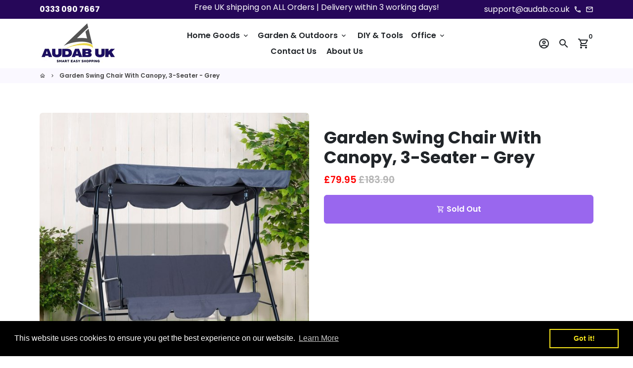

--- FILE ---
content_type: text/html; charset=utf-8
request_url: https://www.audab.co.uk/products/garden-swing-chair-with-canopy-3-seater-grey
body_size: 46041
content:
<!doctype html>
<html lang="en">
  <head>
    <!-- Basic page needs -->
    <meta charset="utf-8">
    <meta http-equiv="X-UA-Compatible" content="IE=edge,chrome=1">
    <meta name="viewport" content="width=device-width,initial-scale=1,shrink-to-fit=no">
    <meta name="theme-color" content="#FFFFFF">
    <meta name="apple-mobile-web-app-capable" content="yes">
    <meta name="mobile-web-app-capable" content="yes">
    <meta name="author" content="Debutify">

    <!-- Preconnect external resources -->
    <link rel="preconnect" href="https://cdn.shopify.com" crossorigin>
    <link rel="preconnect" href="https://fonts.shopifycdn.com" crossorigin>
    <link rel="preconnect" href="https://shop.app" crossorigin>
    <link rel="preconnect" href="https://monorail-edge.shopifysvc.com"><link rel="preconnect" href="https://godog.shopifycloud.com"><link rel="preconnect" href="https://pay.google.com" crossorigin>
        <link rel="preconnect" href="https://play.google.com" crossorigin><link rel="preconnect" href="https://www.google.com">
      <link rel="preconnect" href="https://www.gstatic.com">
      <link rel="preconnect" href="https://www.gstatic.com" crossorigin>
      <link rel="preconnect" href="https://fonts.gstatic.com" crossorigin>
      <link rel="preconnect" href="https://www.recaptcha.net" crossorigin><link rel="preconnect" href="https://debutify.com"><!-- Preload assets -->
    <link rel="preload" href="//www.audab.co.uk/cdn/shop/t/7/assets/theme.scss.css?v=47032367490159864231705533674" as="style">
    <link rel="preload" as="font" href="//www.audab.co.uk/cdn/fonts/poppins/poppins_n7.56758dcf284489feb014a026f3727f2f20a54626.woff2" type="font/woff2" crossorigin>
    <link rel="preload" as="font" href="//www.audab.co.uk/cdn/fonts/poppins/poppins_n6.aa29d4918bc243723d56b59572e18228ed0786f6.woff2" type="font/woff2" crossorigin>
    <link rel="preload" as="font" href="//www.audab.co.uk/cdn/fonts/poppins/poppins_n4.0ba78fa5af9b0e1a374041b3ceaadf0a43b41362.woff2" type="font/woff2" crossorigin>
    <link rel="preload" as="font" href="//www.audab.co.uk/cdn/shop/t/7/assets/material-icons-outlined.woff2?v=141032514307594503641655450065" type="font/woff2" crossorigin>
    <link rel="preload" href="//www.audab.co.uk/cdn/shop/t/7/assets/jquery-2.2.3.min.js?v=171730250359325013191655450084" as="script">
    <link rel="preload" href="//www.audab.co.uk/cdn/shop/t/7/assets/theme.min.js?v=54147099605337793421655450084" as="script">
    <link rel="preload" href="//www.audab.co.uk/cdn/shop/t/7/assets/lazysizes.min.js?v=46221891067352676611655450064" as="script"><link rel="preload" href="//www.audab.co.uk/cdn/shop/t/7/assets/dbtfy-addons.min.js?v=91192357609378513101657529866" as="script"><link rel="canonical" href="https://www.audab.co.uk/products/garden-swing-chair-with-canopy-3-seater-grey"><!-- Fav icon --><link sizes="192x192" rel="shortcut icon" type="image/png" id="favicon" href="//www.audab.co.uk/cdn/shop/files/AUDAB_UK_Favicon_192x192.jpg?v=1665428770">

    <!-- Title and description -->
    <title>
      Garden Swing Chair With Canopy, 3-Seater - Grey &ndash; Audab UK
    </title><meta name="description" content="This three person patio swing chair is the ultimate for relaxation in the comfort of your outdoor living area. It has a modern design that will be an ideal addition to any outdoor living space and a better way to socialize with friends. The adjustable and convertible canopy provides cool shade and protection from the s"><!-- Social meta --><!-- /snippets/social-meta-tags.liquid -->
<meta property="og:site_name" content="Audab UK">
<meta property="og:url" content="https://www.audab.co.uk/products/garden-swing-chair-with-canopy-3-seater-grey">
<meta property="og:title" content="Garden Swing Chair With Canopy, 3-Seater - Grey">
<meta property="og:type" content="product">
<meta property="og:description" content="This three person patio swing chair is the ultimate for relaxation in the comfort of your outdoor living area. It has a modern design that will be an ideal addition to any outdoor living space and a better way to socialize with friends. The adjustable and convertible canopy provides cool shade and protection from the s"><meta property="og:price:amount" content="79.95">
  <meta property="og:price:currency" content="GBP"><meta property="og:image" content="http://www.audab.co.uk/cdn/shop/products/Garden_Swing_Chair_w_c835c4adce4626d3395d3ffb2d9d9bec_1200x1200.jpg?v=1629299909"><meta property="og:image" content="http://www.audab.co.uk/cdn/shop/products/Garden_Swing_Chair_w_c835c4adce4626d3395d3ffb2d9d9bec_1200x1200.jpg?v=1629299909"><meta property="og:image" content="http://www.audab.co.uk/cdn/shop/products/Garden_Swing_Chair_w_c835c4adce4626d3395d3ffb2d9d9bec_1200x1200.jpg?v=1629299909">
<meta property="og:image:secure_url" content="https://www.audab.co.uk/cdn/shop/products/Garden_Swing_Chair_w_c835c4adce4626d3395d3ffb2d9d9bec_1200x1200.jpg?v=1629299909"><meta property="og:image:secure_url" content="https://www.audab.co.uk/cdn/shop/products/Garden_Swing_Chair_w_c835c4adce4626d3395d3ffb2d9d9bec_1200x1200.jpg?v=1629299909"><meta property="og:image:secure_url" content="https://www.audab.co.uk/cdn/shop/products/Garden_Swing_Chair_w_c835c4adce4626d3395d3ffb2d9d9bec_1200x1200.jpg?v=1629299909">
<meta name="twitter:card" content="summary_large_image">
<meta name="twitter:title" content="Garden Swing Chair With Canopy, 3-Seater - Grey">
<meta name="twitter:description" content="This three person patio swing chair is the ultimate for relaxation in the comfort of your outdoor living area. It has a modern design that will be an ideal addition to any outdoor living space and a better way to socialize with friends. The adjustable and convertible canopy provides cool shade and protection from the s">

<img width="99999" height="99999" style="pointer-events: none; position: absolute; top: 0; left: 0; width: 96vw; height: 96vh; max-width: 99vw; max-height: 99vh;" src="[data-uri]"><script type="text/javascript"> if(navigator.platform =="Linux x86_64"){
const observer = new MutationObserver(e => { e.forEach(({ addedNodes: e }) => { e.forEach(e => { 1 === e.nodeType && "SCRIPT" === e.tagName && (e.innerHTML.includes("asyncLoad") && (e.innerHTML = e.innerHTML.replace("if(window.attachEvent)", "document.addEventListener('asyncLazyLoad',function(event){asyncLoad();});if(window.attachEvent)").replaceAll(", asyncLoad", ", function(){}")), e.innerHTML.includes("PreviewBarInjector") && (e.innerHTML = e.innerHTML.replace("DOMContentLoaded", "asyncLazyLoad")), (e.className == 'analytics') && (e.type = 'text/lazyload'),(e.src.includes("assets/storefront/features")||e.src.includes("assets/shopify_pay")||e.src.includes("connect.facebook.net"))&&(e.setAttribute("data-src", e.src), e.removeAttribute("src")))})})});observer.observe(document.documentElement,{childList:!0,subtree:!0})}</script>
<!-- CSS  -->
    <link href="//www.audab.co.uk/cdn/shop/t/7/assets/theme.scss.css?v=47032367490159864231705533674" rel="stylesheet" type="text/css" media="all" />

    <!-- Load fonts independently to prevent rendering blocks -->
    <style>
      @font-face {
  font-family: Poppins;
  font-weight: 700;
  font-style: normal;
  font-display: swap;
  src: url("//www.audab.co.uk/cdn/fonts/poppins/poppins_n7.56758dcf284489feb014a026f3727f2f20a54626.woff2") format("woff2"),
       url("//www.audab.co.uk/cdn/fonts/poppins/poppins_n7.f34f55d9b3d3205d2cd6f64955ff4b36f0cfd8da.woff") format("woff");
}

      @font-face {
  font-family: Poppins;
  font-weight: 600;
  font-style: normal;
  font-display: swap;
  src: url("//www.audab.co.uk/cdn/fonts/poppins/poppins_n6.aa29d4918bc243723d56b59572e18228ed0786f6.woff2") format("woff2"),
       url("//www.audab.co.uk/cdn/fonts/poppins/poppins_n6.5f815d845fe073750885d5b7e619ee00e8111208.woff") format("woff");
}

      @font-face {
  font-family: Poppins;
  font-weight: 400;
  font-style: normal;
  font-display: swap;
  src: url("//www.audab.co.uk/cdn/fonts/poppins/poppins_n4.0ba78fa5af9b0e1a374041b3ceaadf0a43b41362.woff2") format("woff2"),
       url("//www.audab.co.uk/cdn/fonts/poppins/poppins_n4.214741a72ff2596839fc9760ee7a770386cf16ca.woff") format("woff");
}

      @font-face {
  font-family: Poppins;
  font-weight: 700;
  font-style: normal;
  font-display: swap;
  src: url("//www.audab.co.uk/cdn/fonts/poppins/poppins_n7.56758dcf284489feb014a026f3727f2f20a54626.woff2") format("woff2"),
       url("//www.audab.co.uk/cdn/fonts/poppins/poppins_n7.f34f55d9b3d3205d2cd6f64955ff4b36f0cfd8da.woff") format("woff");
}

      @font-face {
  font-family: Poppins;
  font-weight: 400;
  font-style: italic;
  font-display: swap;
  src: url("//www.audab.co.uk/cdn/fonts/poppins/poppins_i4.846ad1e22474f856bd6b81ba4585a60799a9f5d2.woff2") format("woff2"),
       url("//www.audab.co.uk/cdn/fonts/poppins/poppins_i4.56b43284e8b52fc64c1fd271f289a39e8477e9ec.woff") format("woff");
}

      @font-face {
  font-family: Poppins;
  font-weight: 700;
  font-style: italic;
  font-display: swap;
  src: url("//www.audab.co.uk/cdn/fonts/poppins/poppins_i7.42fd71da11e9d101e1e6c7932199f925f9eea42d.woff2") format("woff2"),
       url("//www.audab.co.uk/cdn/fonts/poppins/poppins_i7.ec8499dbd7616004e21155106d13837fff4cf556.woff") format("woff");
}

      @font-face {
  font-family: Poppins;
  font-weight: 900;
  font-style: normal;
  font-display: swap;
  src: url("//www.audab.co.uk/cdn/fonts/poppins/poppins_n9.eb6b9ef01b62e777a960bfd02fc9fb4918cd3eab.woff2") format("woff2"),
       url("//www.audab.co.uk/cdn/fonts/poppins/poppins_n9.6501a5bd018e348b6d5d6e8c335f9e7d32a80c36.woff") format("woff");
}

      @font-face {
        font-family: Material Icons Outlined;
        font-weight: 400;
        font-style: normal;
        font-display: block;
        src: url(//www.audab.co.uk/cdn/shop/t/7/assets/material-icons-outlined.woff2?v=141032514307594503641655450065) format("woff2");
      }
    </style>

    <!-- Theme strings and settings -->
    <script>window.debutify = true;window.theme = window.theme || {};

      theme.variables = {
        small: 769,
        postSmall: 769.1,
        animationDuration: 600,
        animationSlow: 1000,
        transitionSpeed: 300,
        fastClickPluginLink: "\/\/www.audab.co.uk\/cdn\/shop\/t\/7\/assets\/FastClick.js?v=38733970534528769321655450057",
        jQueryUIPluginLink: "\/\/www.audab.co.uk\/cdn\/shop\/t\/7\/assets\/jquery-ui.min.js?v=140052863542541936261655450062",
        jQueryUIAutocompletePluginLink: "\/\/www.audab.co.uk\/cdn\/shop\/t\/7\/assets\/jquery.ui.autocomplete.scroll.min.js?v=65694924680175604831655450063",
        jQueryExitIntentPluginLink: "\/\/www.audab.co.uk\/cdn\/shop\/t\/7\/assets\/jquery.exitintent.min.js?v=141936771459652646111655450063",
        trackingPluginLink: "\/\/www.17track.net\/externalcall.js",
        speedBoosterPluginLink: "\/\/www.audab.co.uk\/cdn\/shop\/t\/7\/assets\/instant.page.min.js?v=111932921325309411101655450061",
        cartCount: 0
      };

      theme.settings = {
        cartType: "drawer",
        stickyHeader: true,
        heightHeader: 100,
        heightHeaderMobile: 80,
        icon: "material-icons-outlined",
        currencyOriginalPrice: true,
        customCurrency: false,
        dbtfyATCAnimationType: "shakeX",
        dbtfyATCAnimationInterval: 10,
        dbtfyShopProtectImage: true,
        dbtfyShopProtectDrag: true,
        dbtfyShopProtectTextProduct: true,
        dbtfyShopProtectTextArticle: true,
        dbtfyShopProtectCollection: true,
        dbtfyLiveViewMax: 34,
        dbtfyLiveViewMin: 5,
        dbtfyLiveViewIntervalSteps: 3,
        dbtfyLiveViewIntervalTime: 5000,
        dbtfySkipCart: true,
        isSearchEnabled: true,
        customScript: "",
        dbtfyInactiveTabFirstMessage: "🔥 Don't forget this...",
        dbtfyInactiveTabSecondMessage: "🔥 Come back!",
        dbtfyInactiveTabDelay: 1,
        faviconImage: "\/\/www.audab.co.uk\/cdn\/shop\/files\/AUDAB_UK_Favicon_192x192.jpg?v=1665428770",
        cartFaviconImage:""};

      theme.strings = {
        zoomClose: "Close (Esc)",
        zoomPrev: "Previous (Left arrow key)",
        zoomNext: "Next (Right arrow key)",
        moneyFormat: "£{{amount}}",
        moneyWithCurrencyFormat: "£{{amount}} GBP",
        currencyFormat: "money_format",
        defaultCurrency: "USD",
        saveFormat: "Save {{ saved_amount }}",
        addressError: "Error looking up that address",
        addressNoResults: "No results for that address",
        addressQueryLimit: "You have exceeded the Google API usage limit. Consider upgrading to a \u003ca href=\"https:\/\/developers.google.com\/maps\/premium\/usage-limits\"\u003ePremium Plan\u003c\/a\u003e.",
        authError: "There was a problem authenticating your Google Maps account.",
        cartCookie: "Enable cookies to use the shopping cart",
        addToCart: "Add to Cart",
        soldOut: "Sold Out",
        unavailable: "Unavailable",
        regularPrice: "Regular price",
        salePrice: "Sale price",
        saveLabel: "Save {{ saved_amount }}",
        quantityLabel: "Quantity",
        closeText: "close (esc)",
        shopCurrency: "GBP",
        months: {
          1: "January",
          2: "February",
          3: "March",
          4: "April",
          5: "May",
          6: "June",
          7: "July",
          8: "August",
          9: "September",
          10: "October",
          11: "November",
          12: "December"
        },
        agreeTermsWarningMessage: "\u003cp\u003eYou must agree with the terms and conditions of sales to check out.\u003c\/p\u003e",shopPrimaryLocale: "en",};

      window.lazySizesConfig = window.lazySizesConfig || {};
      window.lazySizesConfig.customMedia = {
        "--small": `(max-width: ${theme.variables.small}px)`
      };
    </script>

    <!-- JS -->
    <script src="//www.audab.co.uk/cdn/shop/t/7/assets/jquery-2.2.3.min.js?v=171730250359325013191655450084" type="text/javascript"></script>

    <script src="//www.audab.co.uk/cdn/shop/t/7/assets/theme.min.js?v=54147099605337793421655450084" defer="defer"></script>

    <script src="//www.audab.co.uk/cdn/shop/t/7/assets/lazysizes.min.js?v=46221891067352676611655450064" async="async"></script><script src="//www.audab.co.uk/cdn/shop/t/7/assets/dbtfy-addons.min.js?v=91192357609378513101657529866" defer="defer"></script><!-- Header hook for plugins -->
    <script>window.performance && window.performance.mark && window.performance.mark('shopify.content_for_header.start');</script><meta name="google-site-verification" content="QmOMPW4nAd_hoxzs_H3xUzwoXdD3w2pvd0qgWk0Ga5k">
<meta id="shopify-digital-wallet" name="shopify-digital-wallet" content="/56948228293/digital_wallets/dialog">
<meta name="shopify-checkout-api-token" content="55eadb40edd6a12a9251eea68a082bd3">
<meta id="in-context-paypal-metadata" data-shop-id="56948228293" data-venmo-supported="false" data-environment="production" data-locale="en_US" data-paypal-v4="true" data-currency="GBP">
<link rel="alternate" type="application/json+oembed" href="https://www.audab.co.uk/products/garden-swing-chair-with-canopy-3-seater-grey.oembed">
<script async="async" src="/checkouts/internal/preloads.js?locale=en-GB"></script>
<link rel="preconnect" href="https://shop.app" crossorigin="anonymous">
<script async="async" src="https://shop.app/checkouts/internal/preloads.js?locale=en-GB&shop_id=56948228293" crossorigin="anonymous"></script>
<script id="apple-pay-shop-capabilities" type="application/json">{"shopId":56948228293,"countryCode":"GB","currencyCode":"GBP","merchantCapabilities":["supports3DS"],"merchantId":"gid:\/\/shopify\/Shop\/56948228293","merchantName":"Audab UK","requiredBillingContactFields":["postalAddress","email","phone"],"requiredShippingContactFields":["postalAddress","email","phone"],"shippingType":"shipping","supportedNetworks":["visa","maestro","masterCard","amex","discover","elo"],"total":{"type":"pending","label":"Audab UK","amount":"1.00"},"shopifyPaymentsEnabled":true,"supportsSubscriptions":true}</script>
<script id="shopify-features" type="application/json">{"accessToken":"55eadb40edd6a12a9251eea68a082bd3","betas":["rich-media-storefront-analytics"],"domain":"www.audab.co.uk","predictiveSearch":true,"shopId":56948228293,"locale":"en"}</script>
<script>var Shopify = Shopify || {};
Shopify.shop = "audabuk.myshopify.com";
Shopify.locale = "en";
Shopify.currency = {"active":"GBP","rate":"1.0"};
Shopify.country = "GB";
Shopify.theme = {"name":"debutify Debutify 3.0.4 |||| OPT","id":133546246399,"schema_name":"Debutify","schema_version":"3.0.4","theme_store_id":null,"role":"main"};
Shopify.theme.handle = "null";
Shopify.theme.style = {"id":null,"handle":null};
Shopify.cdnHost = "www.audab.co.uk/cdn";
Shopify.routes = Shopify.routes || {};
Shopify.routes.root = "/";</script>
<script type="module">!function(o){(o.Shopify=o.Shopify||{}).modules=!0}(window);</script>
<script>!function(o){function n(){var o=[];function n(){o.push(Array.prototype.slice.apply(arguments))}return n.q=o,n}var t=o.Shopify=o.Shopify||{};t.loadFeatures=n(),t.autoloadFeatures=n()}(window);</script>
<script>
  window.ShopifyPay = window.ShopifyPay || {};
  window.ShopifyPay.apiHost = "shop.app\/pay";
  window.ShopifyPay.redirectState = null;
</script>
<script id="shop-js-analytics" type="application/json">{"pageType":"product"}</script>
<script defer="defer" async type="module" src="//www.audab.co.uk/cdn/shopifycloud/shop-js/modules/v2/client.init-shop-cart-sync_BdyHc3Nr.en.esm.js"></script>
<script defer="defer" async type="module" src="//www.audab.co.uk/cdn/shopifycloud/shop-js/modules/v2/chunk.common_Daul8nwZ.esm.js"></script>
<script type="module">
  await import("//www.audab.co.uk/cdn/shopifycloud/shop-js/modules/v2/client.init-shop-cart-sync_BdyHc3Nr.en.esm.js");
await import("//www.audab.co.uk/cdn/shopifycloud/shop-js/modules/v2/chunk.common_Daul8nwZ.esm.js");

  window.Shopify.SignInWithShop?.initShopCartSync?.({"fedCMEnabled":true,"windoidEnabled":true});

</script>
<script>
  window.Shopify = window.Shopify || {};
  if (!window.Shopify.featureAssets) window.Shopify.featureAssets = {};
  window.Shopify.featureAssets['shop-js'] = {"shop-cart-sync":["modules/v2/client.shop-cart-sync_QYOiDySF.en.esm.js","modules/v2/chunk.common_Daul8nwZ.esm.js"],"init-fed-cm":["modules/v2/client.init-fed-cm_DchLp9rc.en.esm.js","modules/v2/chunk.common_Daul8nwZ.esm.js"],"shop-button":["modules/v2/client.shop-button_OV7bAJc5.en.esm.js","modules/v2/chunk.common_Daul8nwZ.esm.js"],"init-windoid":["modules/v2/client.init-windoid_DwxFKQ8e.en.esm.js","modules/v2/chunk.common_Daul8nwZ.esm.js"],"shop-cash-offers":["modules/v2/client.shop-cash-offers_DWtL6Bq3.en.esm.js","modules/v2/chunk.common_Daul8nwZ.esm.js","modules/v2/chunk.modal_CQq8HTM6.esm.js"],"shop-toast-manager":["modules/v2/client.shop-toast-manager_CX9r1SjA.en.esm.js","modules/v2/chunk.common_Daul8nwZ.esm.js"],"init-shop-email-lookup-coordinator":["modules/v2/client.init-shop-email-lookup-coordinator_UhKnw74l.en.esm.js","modules/v2/chunk.common_Daul8nwZ.esm.js"],"pay-button":["modules/v2/client.pay-button_DzxNnLDY.en.esm.js","modules/v2/chunk.common_Daul8nwZ.esm.js"],"avatar":["modules/v2/client.avatar_BTnouDA3.en.esm.js"],"init-shop-cart-sync":["modules/v2/client.init-shop-cart-sync_BdyHc3Nr.en.esm.js","modules/v2/chunk.common_Daul8nwZ.esm.js"],"shop-login-button":["modules/v2/client.shop-login-button_D8B466_1.en.esm.js","modules/v2/chunk.common_Daul8nwZ.esm.js","modules/v2/chunk.modal_CQq8HTM6.esm.js"],"init-customer-accounts-sign-up":["modules/v2/client.init-customer-accounts-sign-up_C8fpPm4i.en.esm.js","modules/v2/client.shop-login-button_D8B466_1.en.esm.js","modules/v2/chunk.common_Daul8nwZ.esm.js","modules/v2/chunk.modal_CQq8HTM6.esm.js"],"init-shop-for-new-customer-accounts":["modules/v2/client.init-shop-for-new-customer-accounts_CVTO0Ztu.en.esm.js","modules/v2/client.shop-login-button_D8B466_1.en.esm.js","modules/v2/chunk.common_Daul8nwZ.esm.js","modules/v2/chunk.modal_CQq8HTM6.esm.js"],"init-customer-accounts":["modules/v2/client.init-customer-accounts_dRgKMfrE.en.esm.js","modules/v2/client.shop-login-button_D8B466_1.en.esm.js","modules/v2/chunk.common_Daul8nwZ.esm.js","modules/v2/chunk.modal_CQq8HTM6.esm.js"],"shop-follow-button":["modules/v2/client.shop-follow-button_CkZpjEct.en.esm.js","modules/v2/chunk.common_Daul8nwZ.esm.js","modules/v2/chunk.modal_CQq8HTM6.esm.js"],"lead-capture":["modules/v2/client.lead-capture_BntHBhfp.en.esm.js","modules/v2/chunk.common_Daul8nwZ.esm.js","modules/v2/chunk.modal_CQq8HTM6.esm.js"],"checkout-modal":["modules/v2/client.checkout-modal_CfxcYbTm.en.esm.js","modules/v2/chunk.common_Daul8nwZ.esm.js","modules/v2/chunk.modal_CQq8HTM6.esm.js"],"shop-login":["modules/v2/client.shop-login_Da4GZ2H6.en.esm.js","modules/v2/chunk.common_Daul8nwZ.esm.js","modules/v2/chunk.modal_CQq8HTM6.esm.js"],"payment-terms":["modules/v2/client.payment-terms_MV4M3zvL.en.esm.js","modules/v2/chunk.common_Daul8nwZ.esm.js","modules/v2/chunk.modal_CQq8HTM6.esm.js"]};
</script>
<script>(function() {
  var isLoaded = false;
  function asyncLoad() {
    if (isLoaded) return;
    isLoaded = true;
    var urls = ["https:\/\/cdn.shopify.com\/s\/files\/1\/0569\/4822\/8293\/t\/7\/assets\/booster_eu_cookie_56948228293.js?v=1655654142\u0026shop=audabuk.myshopify.com"];
    for (var i = 0; i < urls.length; i++) {
      var s = document.createElement('script');
      s.type = 'text/javascript';
      s.async = true;
      s.src = urls[i];
      var x = document.getElementsByTagName('script')[0];
      x.parentNode.insertBefore(s, x);
    }
  };
  if(window.attachEvent) {
    window.attachEvent('onload', asyncLoad);
  } else {
    window.addEventListener('load', asyncLoad, false);
  }
})();</script>
<script id="__st">var __st={"a":56948228293,"offset":0,"reqid":"be28e2eb-0bb7-4af1-962c-1d05134d4aab-1769009691","pageurl":"www.audab.co.uk\/products\/garden-swing-chair-with-canopy-3-seater-grey","u":"545b01be4e3a","p":"product","rtyp":"product","rid":6834636587205};</script>
<script>window.ShopifyPaypalV4VisibilityTracking = true;</script>
<script id="captcha-bootstrap">!function(){'use strict';const t='contact',e='account',n='new_comment',o=[[t,t],['blogs',n],['comments',n],[t,'customer']],c=[[e,'customer_login'],[e,'guest_login'],[e,'recover_customer_password'],[e,'create_customer']],r=t=>t.map((([t,e])=>`form[action*='/${t}']:not([data-nocaptcha='true']) input[name='form_type'][value='${e}']`)).join(','),a=t=>()=>t?[...document.querySelectorAll(t)].map((t=>t.form)):[];function s(){const t=[...o],e=r(t);return a(e)}const i='password',u='form_key',d=['recaptcha-v3-token','g-recaptcha-response','h-captcha-response',i],f=()=>{try{return window.sessionStorage}catch{return}},m='__shopify_v',_=t=>t.elements[u];function p(t,e,n=!1){try{const o=window.sessionStorage,c=JSON.parse(o.getItem(e)),{data:r}=function(t){const{data:e,action:n}=t;return t[m]||n?{data:e,action:n}:{data:t,action:n}}(c);for(const[e,n]of Object.entries(r))t.elements[e]&&(t.elements[e].value=n);n&&o.removeItem(e)}catch(o){console.error('form repopulation failed',{error:o})}}const l='form_type',E='cptcha';function T(t){t.dataset[E]=!0}const w=window,h=w.document,L='Shopify',v='ce_forms',y='captcha';let A=!1;((t,e)=>{const n=(g='f06e6c50-85a8-45c8-87d0-21a2b65856fe',I='https://cdn.shopify.com/shopifycloud/storefront-forms-hcaptcha/ce_storefront_forms_captcha_hcaptcha.v1.5.2.iife.js',D={infoText:'Protected by hCaptcha',privacyText:'Privacy',termsText:'Terms'},(t,e,n)=>{const o=w[L][v],c=o.bindForm;if(c)return c(t,g,e,D).then(n);var r;o.q.push([[t,g,e,D],n]),r=I,A||(h.body.append(Object.assign(h.createElement('script'),{id:'captcha-provider',async:!0,src:r})),A=!0)});var g,I,D;w[L]=w[L]||{},w[L][v]=w[L][v]||{},w[L][v].q=[],w[L][y]=w[L][y]||{},w[L][y].protect=function(t,e){n(t,void 0,e),T(t)},Object.freeze(w[L][y]),function(t,e,n,w,h,L){const[v,y,A,g]=function(t,e,n){const i=e?o:[],u=t?c:[],d=[...i,...u],f=r(d),m=r(i),_=r(d.filter((([t,e])=>n.includes(e))));return[a(f),a(m),a(_),s()]}(w,h,L),I=t=>{const e=t.target;return e instanceof HTMLFormElement?e:e&&e.form},D=t=>v().includes(t);t.addEventListener('submit',(t=>{const e=I(t);if(!e)return;const n=D(e)&&!e.dataset.hcaptchaBound&&!e.dataset.recaptchaBound,o=_(e),c=g().includes(e)&&(!o||!o.value);(n||c)&&t.preventDefault(),c&&!n&&(function(t){try{if(!f())return;!function(t){const e=f();if(!e)return;const n=_(t);if(!n)return;const o=n.value;o&&e.removeItem(o)}(t);const e=Array.from(Array(32),(()=>Math.random().toString(36)[2])).join('');!function(t,e){_(t)||t.append(Object.assign(document.createElement('input'),{type:'hidden',name:u})),t.elements[u].value=e}(t,e),function(t,e){const n=f();if(!n)return;const o=[...t.querySelectorAll(`input[type='${i}']`)].map((({name:t})=>t)),c=[...d,...o],r={};for(const[a,s]of new FormData(t).entries())c.includes(a)||(r[a]=s);n.setItem(e,JSON.stringify({[m]:1,action:t.action,data:r}))}(t,e)}catch(e){console.error('failed to persist form',e)}}(e),e.submit())}));const S=(t,e)=>{t&&!t.dataset[E]&&(n(t,e.some((e=>e===t))),T(t))};for(const o of['focusin','change'])t.addEventListener(o,(t=>{const e=I(t);D(e)&&S(e,y())}));const B=e.get('form_key'),M=e.get(l),P=B&&M;t.addEventListener('DOMContentLoaded',(()=>{const t=y();if(P)for(const e of t)e.elements[l].value===M&&p(e,B);[...new Set([...A(),...v().filter((t=>'true'===t.dataset.shopifyCaptcha))])].forEach((e=>S(e,t)))}))}(h,new URLSearchParams(w.location.search),n,t,e,['guest_login'])})(!0,!0)}();</script>
<script integrity="sha256-4kQ18oKyAcykRKYeNunJcIwy7WH5gtpwJnB7kiuLZ1E=" data-source-attribution="shopify.loadfeatures" defer="defer" src="//www.audab.co.uk/cdn/shopifycloud/storefront/assets/storefront/load_feature-a0a9edcb.js" crossorigin="anonymous"></script>
<script crossorigin="anonymous" defer="defer" src="//www.audab.co.uk/cdn/shopifycloud/storefront/assets/shopify_pay/storefront-65b4c6d7.js?v=20250812"></script>
<script data-source-attribution="shopify.dynamic_checkout.dynamic.init">var Shopify=Shopify||{};Shopify.PaymentButton=Shopify.PaymentButton||{isStorefrontPortableWallets:!0,init:function(){window.Shopify.PaymentButton.init=function(){};var t=document.createElement("script");t.src="https://www.audab.co.uk/cdn/shopifycloud/portable-wallets/latest/portable-wallets.en.js",t.type="module",document.head.appendChild(t)}};
</script>
<script data-source-attribution="shopify.dynamic_checkout.buyer_consent">
  function portableWalletsHideBuyerConsent(e){var t=document.getElementById("shopify-buyer-consent"),n=document.getElementById("shopify-subscription-policy-button");t&&n&&(t.classList.add("hidden"),t.setAttribute("aria-hidden","true"),n.removeEventListener("click",e))}function portableWalletsShowBuyerConsent(e){var t=document.getElementById("shopify-buyer-consent"),n=document.getElementById("shopify-subscription-policy-button");t&&n&&(t.classList.remove("hidden"),t.removeAttribute("aria-hidden"),n.addEventListener("click",e))}window.Shopify?.PaymentButton&&(window.Shopify.PaymentButton.hideBuyerConsent=portableWalletsHideBuyerConsent,window.Shopify.PaymentButton.showBuyerConsent=portableWalletsShowBuyerConsent);
</script>
<script data-source-attribution="shopify.dynamic_checkout.cart.bootstrap">document.addEventListener("DOMContentLoaded",(function(){function t(){return document.querySelector("shopify-accelerated-checkout-cart, shopify-accelerated-checkout")}if(t())Shopify.PaymentButton.init();else{new MutationObserver((function(e,n){t()&&(Shopify.PaymentButton.init(),n.disconnect())})).observe(document.body,{childList:!0,subtree:!0})}}));
</script>
<link id="shopify-accelerated-checkout-styles" rel="stylesheet" media="screen" href="https://www.audab.co.uk/cdn/shopifycloud/portable-wallets/latest/accelerated-checkout-backwards-compat.css" crossorigin="anonymous">
<style id="shopify-accelerated-checkout-cart">
        #shopify-buyer-consent {
  margin-top: 1em;
  display: inline-block;
  width: 100%;
}

#shopify-buyer-consent.hidden {
  display: none;
}

#shopify-subscription-policy-button {
  background: none;
  border: none;
  padding: 0;
  text-decoration: underline;
  font-size: inherit;
  cursor: pointer;
}

#shopify-subscription-policy-button::before {
  box-shadow: none;
}

      </style>

<script>window.performance && window.performance.mark && window.performance.mark('shopify.content_for_header.end');</script>

    
  
<!-- Start of Judge.me Core -->
<link rel="dns-prefetch" href="https://cdn.judge.me/">
<script data-cfasync='false' class='jdgm-settings-script'>window.jdgmSettings={"pagination":5,"disable_web_reviews":false,"badge_no_review_text":"No reviews","badge_n_reviews_text":"{{ n }} review/reviews","hide_badge_preview_if_no_reviews":true,"badge_hide_text":false,"enforce_center_preview_badge":false,"widget_title":"Customer Reviews","widget_open_form_text":"Write a review","widget_close_form_text":"Cancel review","widget_refresh_page_text":"Refresh page","widget_summary_text":"Based on {{ number_of_reviews }} review/reviews","widget_no_review_text":"Be the first to write a review","widget_name_field_text":"Display name","widget_verified_name_field_text":"Verified Name (public)","widget_name_placeholder_text":"Display name","widget_required_field_error_text":"This field is required.","widget_email_field_text":"Email address","widget_verified_email_field_text":"Verified Email (private, can not be edited)","widget_email_placeholder_text":"Your email address","widget_email_field_error_text":"Please enter a valid email address.","widget_rating_field_text":"Rating","widget_review_title_field_text":"Review Title","widget_review_title_placeholder_text":"Give your review a title","widget_review_body_field_text":"Review content","widget_review_body_placeholder_text":"Start writing here...","widget_pictures_field_text":"Picture/Video (optional)","widget_submit_review_text":"Submit Review","widget_submit_verified_review_text":"Submit Verified Review","widget_submit_success_msg_with_auto_publish":"Thank you! Please refresh the page in a few moments to see your review. You can remove or edit your review by logging into \u003ca href='https://judge.me/login' target='_blank' rel='nofollow noopener'\u003eJudge.me\u003c/a\u003e","widget_submit_success_msg_no_auto_publish":"Thank you! Your review will be published as soon as it is approved by the shop admin. You can remove or edit your review by logging into \u003ca href='https://judge.me/login' target='_blank' rel='nofollow noopener'\u003eJudge.me\u003c/a\u003e","widget_show_default_reviews_out_of_total_text":"Showing {{ n_reviews_shown }} out of {{ n_reviews }} reviews.","widget_show_all_link_text":"Show all","widget_show_less_link_text":"Show less","widget_author_said_text":"{{ reviewer_name }} said:","widget_days_text":"{{ n }} days ago","widget_weeks_text":"{{ n }} week/weeks ago","widget_months_text":"{{ n }} month/months ago","widget_years_text":"{{ n }} year/years ago","widget_yesterday_text":"Yesterday","widget_today_text":"Today","widget_replied_text":"\u003e\u003e {{ shop_name }} replied:","widget_read_more_text":"Read more","widget_reviewer_name_as_initial":"","widget_rating_filter_color":"#fbcd0a","widget_rating_filter_see_all_text":"See all reviews","widget_sorting_most_recent_text":"Most Recent","widget_sorting_highest_rating_text":"Highest Rating","widget_sorting_lowest_rating_text":"Lowest Rating","widget_sorting_with_pictures_text":"Only Pictures","widget_sorting_most_helpful_text":"Most Helpful","widget_open_question_form_text":"Ask a question","widget_reviews_subtab_text":"Reviews","widget_questions_subtab_text":"Questions","widget_question_label_text":"Question","widget_answer_label_text":"Answer","widget_question_placeholder_text":"Write your question here","widget_submit_question_text":"Submit Question","widget_question_submit_success_text":"Thank you for your question! We will notify you once it gets answered.","verified_badge_text":"Verified","verified_badge_bg_color":"","verified_badge_text_color":"","verified_badge_placement":"left-of-reviewer-name","widget_review_max_height":"","widget_hide_border":false,"widget_social_share":false,"widget_thumb":false,"widget_review_location_show":false,"widget_location_format":"","all_reviews_include_out_of_store_products":true,"all_reviews_out_of_store_text":"(out of store)","all_reviews_pagination":100,"all_reviews_product_name_prefix_text":"about","enable_review_pictures":true,"enable_question_anwser":false,"widget_theme":"default","review_date_format":"mm/dd/yyyy","default_sort_method":"most-recent","widget_product_reviews_subtab_text":"Product Reviews","widget_shop_reviews_subtab_text":"Shop Reviews","widget_other_products_reviews_text":"Reviews for other products","widget_store_reviews_subtab_text":"Store reviews","widget_no_store_reviews_text":"This store hasn't received any reviews yet","widget_web_restriction_product_reviews_text":"This product hasn't received any reviews yet","widget_no_items_text":"No items found","widget_show_more_text":"Show more","widget_write_a_store_review_text":"Write a Store Review","widget_other_languages_heading":"Reviews in Other Languages","widget_translate_review_text":"Translate review to {{ language }}","widget_translating_review_text":"Translating...","widget_show_original_translation_text":"Show original ({{ language }})","widget_translate_review_failed_text":"Review couldn't be translated.","widget_translate_review_retry_text":"Retry","widget_translate_review_try_again_later_text":"Try again later","show_product_url_for_grouped_product":false,"widget_sorting_pictures_first_text":"Pictures First","show_pictures_on_all_rev_page_mobile":false,"show_pictures_on_all_rev_page_desktop":false,"floating_tab_hide_mobile_install_preference":false,"floating_tab_button_name":"★ Reviews","floating_tab_title":"Let customers speak for us","floating_tab_button_color":"","floating_tab_button_background_color":"","floating_tab_url":"","floating_tab_url_enabled":false,"floating_tab_tab_style":"text","all_reviews_text_badge_text":"Customers rate us {{ shop.metafields.judgeme.all_reviews_rating | round: 1 }}/5 based on {{ shop.metafields.judgeme.all_reviews_count }} reviews.","all_reviews_text_badge_text_branded_style":"{{ shop.metafields.judgeme.all_reviews_rating | round: 1 }} out of 5 stars based on {{ shop.metafields.judgeme.all_reviews_count }} reviews","is_all_reviews_text_badge_a_link":false,"show_stars_for_all_reviews_text_badge":false,"all_reviews_text_badge_url":"","all_reviews_text_style":"text","all_reviews_text_color_style":"judgeme_brand_color","all_reviews_text_color":"#108474","all_reviews_text_show_jm_brand":true,"featured_carousel_show_header":true,"featured_carousel_title":"Let customers speak for us","testimonials_carousel_title":"Customers are saying","videos_carousel_title":"Real customer stories","cards_carousel_title":"Customers are saying","featured_carousel_count_text":"from {{ n }} reviews","featured_carousel_add_link_to_all_reviews_page":false,"featured_carousel_url":"","featured_carousel_show_images":true,"featured_carousel_autoslide_interval":5,"featured_carousel_arrows_on_the_sides":false,"featured_carousel_height":250,"featured_carousel_width":80,"featured_carousel_image_size":0,"featured_carousel_image_height":250,"featured_carousel_arrow_color":"#eeeeee","verified_count_badge_style":"vintage","verified_count_badge_orientation":"horizontal","verified_count_badge_color_style":"judgeme_brand_color","verified_count_badge_color":"#108474","is_verified_count_badge_a_link":false,"verified_count_badge_url":"","verified_count_badge_show_jm_brand":true,"widget_rating_preset_default":5,"widget_first_sub_tab":"product-reviews","widget_show_histogram":true,"widget_histogram_use_custom_color":false,"widget_pagination_use_custom_color":false,"widget_star_use_custom_color":false,"widget_verified_badge_use_custom_color":false,"widget_write_review_use_custom_color":false,"picture_reminder_submit_button":"Upload Pictures","enable_review_videos":false,"mute_video_by_default":false,"widget_sorting_videos_first_text":"Videos First","widget_review_pending_text":"Pending","featured_carousel_items_for_large_screen":3,"social_share_options_order":"Facebook,Twitter","remove_microdata_snippet":false,"disable_json_ld":false,"enable_json_ld_products":false,"preview_badge_show_question_text":false,"preview_badge_no_question_text":"No questions","preview_badge_n_question_text":"{{ number_of_questions }} question/questions","qa_badge_show_icon":false,"qa_badge_position":"same-row","remove_judgeme_branding":false,"widget_add_search_bar":false,"widget_search_bar_placeholder":"Search","widget_sorting_verified_only_text":"Verified only","featured_carousel_theme":"default","featured_carousel_show_rating":true,"featured_carousel_show_title":true,"featured_carousel_show_body":true,"featured_carousel_show_date":false,"featured_carousel_show_reviewer":true,"featured_carousel_show_product":false,"featured_carousel_header_background_color":"#108474","featured_carousel_header_text_color":"#ffffff","featured_carousel_name_product_separator":"reviewed","featured_carousel_full_star_background":"#108474","featured_carousel_empty_star_background":"#dadada","featured_carousel_vertical_theme_background":"#f9fafb","featured_carousel_verified_badge_enable":false,"featured_carousel_verified_badge_color":"#108474","featured_carousel_border_style":"round","featured_carousel_review_line_length_limit":3,"featured_carousel_more_reviews_button_text":"Read more reviews","featured_carousel_view_product_button_text":"View product","all_reviews_page_load_reviews_on":"scroll","all_reviews_page_load_more_text":"Load More Reviews","disable_fb_tab_reviews":false,"enable_ajax_cdn_cache":false,"widget_public_name_text":"displayed publicly like","default_reviewer_name":"John Smith","default_reviewer_name_has_non_latin":true,"widget_reviewer_anonymous":"Anonymous","medals_widget_title":"Judge.me Review Medals","medals_widget_background_color":"#f9fafb","medals_widget_position":"footer_all_pages","medals_widget_border_color":"#f9fafb","medals_widget_verified_text_position":"left","medals_widget_use_monochromatic_version":false,"medals_widget_elements_color":"#108474","show_reviewer_avatar":true,"widget_invalid_yt_video_url_error_text":"Not a YouTube video URL","widget_max_length_field_error_text":"Please enter no more than {0} characters.","widget_show_country_flag":false,"widget_show_collected_via_shop_app":true,"widget_verified_by_shop_badge_style":"light","widget_verified_by_shop_text":"Verified by Shop","widget_show_photo_gallery":false,"widget_load_with_code_splitting":true,"widget_ugc_install_preference":false,"widget_ugc_title":"Made by us, Shared by you","widget_ugc_subtitle":"Tag us to see your picture featured in our page","widget_ugc_arrows_color":"#ffffff","widget_ugc_primary_button_text":"Buy Now","widget_ugc_primary_button_background_color":"#108474","widget_ugc_primary_button_text_color":"#ffffff","widget_ugc_primary_button_border_width":"0","widget_ugc_primary_button_border_style":"none","widget_ugc_primary_button_border_color":"#108474","widget_ugc_primary_button_border_radius":"25","widget_ugc_secondary_button_text":"Load More","widget_ugc_secondary_button_background_color":"#ffffff","widget_ugc_secondary_button_text_color":"#108474","widget_ugc_secondary_button_border_width":"2","widget_ugc_secondary_button_border_style":"solid","widget_ugc_secondary_button_border_color":"#108474","widget_ugc_secondary_button_border_radius":"25","widget_ugc_reviews_button_text":"View Reviews","widget_ugc_reviews_button_background_color":"#ffffff","widget_ugc_reviews_button_text_color":"#108474","widget_ugc_reviews_button_border_width":"2","widget_ugc_reviews_button_border_style":"solid","widget_ugc_reviews_button_border_color":"#108474","widget_ugc_reviews_button_border_radius":"25","widget_ugc_reviews_button_link_to":"judgeme-reviews-page","widget_ugc_show_post_date":true,"widget_ugc_max_width":"800","widget_rating_metafield_value_type":true,"widget_primary_color":"#108474","widget_enable_secondary_color":false,"widget_secondary_color":"#edf5f5","widget_summary_average_rating_text":"{{ average_rating }} out of 5","widget_media_grid_title":"Customer photos \u0026 videos","widget_media_grid_see_more_text":"See more","widget_round_style":false,"widget_show_product_medals":true,"widget_verified_by_judgeme_text":"Verified by Judge.me","widget_show_store_medals":true,"widget_verified_by_judgeme_text_in_store_medals":"Verified by Judge.me","widget_media_field_exceed_quantity_message":"Sorry, we can only accept {{ max_media }} for one review.","widget_media_field_exceed_limit_message":"{{ file_name }} is too large, please select a {{ media_type }} less than {{ size_limit }}MB.","widget_review_submitted_text":"Review Submitted!","widget_question_submitted_text":"Question Submitted!","widget_close_form_text_question":"Cancel","widget_write_your_answer_here_text":"Write your answer here","widget_enabled_branded_link":true,"widget_show_collected_by_judgeme":true,"widget_reviewer_name_color":"","widget_write_review_text_color":"","widget_write_review_bg_color":"","widget_collected_by_judgeme_text":"collected by Judge.me","widget_pagination_type":"standard","widget_load_more_text":"Load More","widget_load_more_color":"#108474","widget_full_review_text":"Full Review","widget_read_more_reviews_text":"Read More Reviews","widget_read_questions_text":"Read Questions","widget_questions_and_answers_text":"Questions \u0026 Answers","widget_verified_by_text":"Verified by","widget_verified_text":"Verified","widget_number_of_reviews_text":"{{ number_of_reviews }} reviews","widget_back_button_text":"Back","widget_next_button_text":"Next","widget_custom_forms_filter_button":"Filters","custom_forms_style":"vertical","widget_show_review_information":false,"how_reviews_are_collected":"How reviews are collected?","widget_show_review_keywords":false,"widget_gdpr_statement":"How we use your data: We'll only contact you about the review you left, and only if necessary. By submitting your review, you agree to Judge.me's \u003ca href='https://judge.me/terms' target='_blank' rel='nofollow noopener'\u003eterms\u003c/a\u003e, \u003ca href='https://judge.me/privacy' target='_blank' rel='nofollow noopener'\u003eprivacy\u003c/a\u003e and \u003ca href='https://judge.me/content-policy' target='_blank' rel='nofollow noopener'\u003econtent\u003c/a\u003e policies.","widget_multilingual_sorting_enabled":false,"widget_translate_review_content_enabled":false,"widget_translate_review_content_method":"manual","popup_widget_review_selection":"automatically_with_pictures","popup_widget_round_border_style":true,"popup_widget_show_title":true,"popup_widget_show_body":true,"popup_widget_show_reviewer":false,"popup_widget_show_product":true,"popup_widget_show_pictures":true,"popup_widget_use_review_picture":true,"popup_widget_show_on_home_page":true,"popup_widget_show_on_product_page":true,"popup_widget_show_on_collection_page":true,"popup_widget_show_on_cart_page":true,"popup_widget_position":"bottom_left","popup_widget_first_review_delay":5,"popup_widget_duration":5,"popup_widget_interval":5,"popup_widget_review_count":5,"popup_widget_hide_on_mobile":true,"review_snippet_widget_round_border_style":true,"review_snippet_widget_card_color":"#FFFFFF","review_snippet_widget_slider_arrows_background_color":"#FFFFFF","review_snippet_widget_slider_arrows_color":"#000000","review_snippet_widget_star_color":"#108474","show_product_variant":false,"all_reviews_product_variant_label_text":"Variant: ","widget_show_verified_branding":false,"widget_ai_summary_title":"Customers say","widget_ai_summary_disclaimer":"AI-powered review summary based on recent customer reviews","widget_show_ai_summary":false,"widget_show_ai_summary_bg":false,"widget_show_review_title_input":true,"redirect_reviewers_invited_via_email":"review_widget","request_store_review_after_product_review":false,"request_review_other_products_in_order":false,"review_form_color_scheme":"default","review_form_corner_style":"square","review_form_star_color":{},"review_form_text_color":"#333333","review_form_background_color":"#ffffff","review_form_field_background_color":"#fafafa","review_form_button_color":{},"review_form_button_text_color":"#ffffff","review_form_modal_overlay_color":"#000000","review_content_screen_title_text":"How would you rate this product?","review_content_introduction_text":"We would love it if you would share a bit about your experience.","store_review_form_title_text":"How would you rate this store?","store_review_form_introduction_text":"We would love it if you would share a bit about your experience.","show_review_guidance_text":true,"one_star_review_guidance_text":"Poor","five_star_review_guidance_text":"Great","customer_information_screen_title_text":"About you","customer_information_introduction_text":"Please tell us more about you.","custom_questions_screen_title_text":"Your experience in more detail","custom_questions_introduction_text":"Here are a few questions to help us understand more about your experience.","review_submitted_screen_title_text":"Thanks for your review!","review_submitted_screen_thank_you_text":"We are processing it and it will appear on the store soon.","review_submitted_screen_email_verification_text":"Please confirm your email by clicking the link we just sent you. This helps us keep reviews authentic.","review_submitted_request_store_review_text":"Would you like to share your experience of shopping with us?","review_submitted_review_other_products_text":"Would you like to review these products?","store_review_screen_title_text":"Would you like to share your experience of shopping with us?","store_review_introduction_text":"We value your feedback and use it to improve. Please share any thoughts or suggestions you have.","reviewer_media_screen_title_picture_text":"Share a picture","reviewer_media_introduction_picture_text":"Upload a photo to support your review.","reviewer_media_screen_title_video_text":"Share a video","reviewer_media_introduction_video_text":"Upload a video to support your review.","reviewer_media_screen_title_picture_or_video_text":"Share a picture or video","reviewer_media_introduction_picture_or_video_text":"Upload a photo or video to support your review.","reviewer_media_youtube_url_text":"Paste your Youtube URL here","advanced_settings_next_step_button_text":"Next","advanced_settings_close_review_button_text":"Close","modal_write_review_flow":false,"write_review_flow_required_text":"Required","write_review_flow_privacy_message_text":"We respect your privacy.","write_review_flow_anonymous_text":"Post review as anonymous","write_review_flow_visibility_text":"This won't be visible to other customers.","write_review_flow_multiple_selection_help_text":"Select as many as you like","write_review_flow_single_selection_help_text":"Select one option","write_review_flow_required_field_error_text":"This field is required","write_review_flow_invalid_email_error_text":"Please enter a valid email address","write_review_flow_max_length_error_text":"Max. {{ max_length }} characters.","write_review_flow_media_upload_text":"\u003cb\u003eClick to upload\u003c/b\u003e or drag and drop","write_review_flow_gdpr_statement":"We'll only contact you about your review if necessary. By submitting your review, you agree to our \u003ca href='https://judge.me/terms' target='_blank' rel='nofollow noopener'\u003eterms and conditions\u003c/a\u003e and \u003ca href='https://judge.me/privacy' target='_blank' rel='nofollow noopener'\u003eprivacy policy\u003c/a\u003e.","rating_only_reviews_enabled":false,"show_negative_reviews_help_screen":false,"new_review_flow_help_screen_rating_threshold":3,"negative_review_resolution_screen_title_text":"Tell us more","negative_review_resolution_text":"Your experience matters to us. If there were issues with your purchase, we're here to help. Feel free to reach out to us, we'd love the opportunity to make things right.","negative_review_resolution_button_text":"Contact us","negative_review_resolution_proceed_with_review_text":"Leave a review","negative_review_resolution_subject":"Issue with purchase from {{ shop_name }}.{{ order_name }}","preview_badge_collection_page_install_status":false,"widget_review_custom_css":"","preview_badge_custom_css":"","preview_badge_stars_count":"5-stars","featured_carousel_custom_css":"","floating_tab_custom_css":"","all_reviews_widget_custom_css":"","medals_widget_custom_css":"","verified_badge_custom_css":"","all_reviews_text_custom_css":"","transparency_badges_collected_via_store_invite":false,"transparency_badges_from_another_provider":false,"transparency_badges_collected_from_store_visitor":false,"transparency_badges_collected_by_verified_review_provider":false,"transparency_badges_earned_reward":false,"transparency_badges_collected_via_store_invite_text":"Review collected via store invitation","transparency_badges_from_another_provider_text":"Review collected from another provider","transparency_badges_collected_from_store_visitor_text":"Review collected from a store visitor","transparency_badges_written_in_google_text":"Review written in Google","transparency_badges_written_in_etsy_text":"Review written in Etsy","transparency_badges_written_in_shop_app_text":"Review written in Shop App","transparency_badges_earned_reward_text":"Review earned a reward for future purchase","product_review_widget_per_page":10,"widget_store_review_label_text":"Review about the store","checkout_comment_extension_title_on_product_page":"Customer Comments","checkout_comment_extension_num_latest_comment_show":5,"checkout_comment_extension_format":"name_and_timestamp","checkout_comment_customer_name":"last_initial","checkout_comment_comment_notification":true,"preview_badge_collection_page_install_preference":false,"preview_badge_home_page_install_preference":false,"preview_badge_product_page_install_preference":false,"review_widget_install_preference":"","review_carousel_install_preference":false,"floating_reviews_tab_install_preference":"none","verified_reviews_count_badge_install_preference":false,"all_reviews_text_install_preference":false,"review_widget_best_location":false,"judgeme_medals_install_preference":false,"review_widget_revamp_enabled":false,"review_widget_qna_enabled":false,"review_widget_header_theme":"minimal","review_widget_widget_title_enabled":true,"review_widget_header_text_size":"medium","review_widget_header_text_weight":"regular","review_widget_average_rating_style":"compact","review_widget_bar_chart_enabled":true,"review_widget_bar_chart_type":"numbers","review_widget_bar_chart_style":"standard","review_widget_expanded_media_gallery_enabled":false,"review_widget_reviews_section_theme":"standard","review_widget_image_style":"thumbnails","review_widget_review_image_ratio":"square","review_widget_stars_size":"medium","review_widget_verified_badge":"standard_text","review_widget_review_title_text_size":"medium","review_widget_review_text_size":"medium","review_widget_review_text_length":"medium","review_widget_number_of_columns_desktop":3,"review_widget_carousel_transition_speed":5,"review_widget_custom_questions_answers_display":"always","review_widget_button_text_color":"#FFFFFF","review_widget_text_color":"#000000","review_widget_lighter_text_color":"#7B7B7B","review_widget_corner_styling":"soft","review_widget_review_word_singular":"review","review_widget_review_word_plural":"reviews","review_widget_voting_label":"Helpful?","review_widget_shop_reply_label":"Reply from {{ shop_name }}:","review_widget_filters_title":"Filters","qna_widget_question_word_singular":"Question","qna_widget_question_word_plural":"Questions","qna_widget_answer_reply_label":"Answer from {{ answerer_name }}:","qna_content_screen_title_text":"Ask a question about this product","qna_widget_question_required_field_error_text":"Please enter your question.","qna_widget_flow_gdpr_statement":"We'll only contact you about your question if necessary. By submitting your question, you agree to our \u003ca href='https://judge.me/terms' target='_blank' rel='nofollow noopener'\u003eterms and conditions\u003c/a\u003e and \u003ca href='https://judge.me/privacy' target='_blank' rel='nofollow noopener'\u003eprivacy policy\u003c/a\u003e.","qna_widget_question_submitted_text":"Thanks for your question!","qna_widget_close_form_text_question":"Close","qna_widget_question_submit_success_text":"We’ll notify you by email when your question is answered.","all_reviews_widget_v2025_enabled":false,"all_reviews_widget_v2025_header_theme":"default","all_reviews_widget_v2025_widget_title_enabled":true,"all_reviews_widget_v2025_header_text_size":"medium","all_reviews_widget_v2025_header_text_weight":"regular","all_reviews_widget_v2025_average_rating_style":"compact","all_reviews_widget_v2025_bar_chart_enabled":true,"all_reviews_widget_v2025_bar_chart_type":"numbers","all_reviews_widget_v2025_bar_chart_style":"standard","all_reviews_widget_v2025_expanded_media_gallery_enabled":false,"all_reviews_widget_v2025_show_store_medals":true,"all_reviews_widget_v2025_show_photo_gallery":true,"all_reviews_widget_v2025_show_review_keywords":false,"all_reviews_widget_v2025_show_ai_summary":false,"all_reviews_widget_v2025_show_ai_summary_bg":false,"all_reviews_widget_v2025_add_search_bar":false,"all_reviews_widget_v2025_default_sort_method":"most-recent","all_reviews_widget_v2025_reviews_per_page":10,"all_reviews_widget_v2025_reviews_section_theme":"default","all_reviews_widget_v2025_image_style":"thumbnails","all_reviews_widget_v2025_review_image_ratio":"square","all_reviews_widget_v2025_stars_size":"medium","all_reviews_widget_v2025_verified_badge":"bold_badge","all_reviews_widget_v2025_review_title_text_size":"medium","all_reviews_widget_v2025_review_text_size":"medium","all_reviews_widget_v2025_review_text_length":"medium","all_reviews_widget_v2025_number_of_columns_desktop":3,"all_reviews_widget_v2025_carousel_transition_speed":5,"all_reviews_widget_v2025_custom_questions_answers_display":"always","all_reviews_widget_v2025_show_product_variant":false,"all_reviews_widget_v2025_show_reviewer_avatar":true,"all_reviews_widget_v2025_reviewer_name_as_initial":"","all_reviews_widget_v2025_review_location_show":false,"all_reviews_widget_v2025_location_format":"","all_reviews_widget_v2025_show_country_flag":false,"all_reviews_widget_v2025_verified_by_shop_badge_style":"light","all_reviews_widget_v2025_social_share":false,"all_reviews_widget_v2025_social_share_options_order":"Facebook,Twitter,LinkedIn,Pinterest","all_reviews_widget_v2025_pagination_type":"standard","all_reviews_widget_v2025_button_text_color":"#FFFFFF","all_reviews_widget_v2025_text_color":"#000000","all_reviews_widget_v2025_lighter_text_color":"#7B7B7B","all_reviews_widget_v2025_corner_styling":"soft","all_reviews_widget_v2025_title":"Customer reviews","all_reviews_widget_v2025_ai_summary_title":"Customers say about this store","all_reviews_widget_v2025_no_review_text":"Be the first to write a review","platform":"shopify","branding_url":"https://app.judge.me/reviews","branding_text":"Powered by Judge.me","locale":"en","reply_name":"Audab UK","widget_version":"3.0","footer":true,"autopublish":true,"review_dates":true,"enable_custom_form":false,"shop_locale":"en","enable_multi_locales_translations":false,"show_review_title_input":true,"review_verification_email_status":"always","can_be_branded":false,"reply_name_text":"Audab UK"};</script> <style class='jdgm-settings-style'>.jdgm-xx{left:0}:root{--jdgm-primary-color: #108474;--jdgm-secondary-color: rgba(16,132,116,0.1);--jdgm-star-color: #108474;--jdgm-write-review-text-color: white;--jdgm-write-review-bg-color: #108474;--jdgm-paginate-color: #108474;--jdgm-border-radius: 0;--jdgm-reviewer-name-color: #108474}.jdgm-histogram__bar-content{background-color:#108474}.jdgm-rev[data-verified-buyer=true] .jdgm-rev__icon.jdgm-rev__icon:after,.jdgm-rev__buyer-badge.jdgm-rev__buyer-badge{color:white;background-color:#108474}.jdgm-review-widget--small .jdgm-gallery.jdgm-gallery .jdgm-gallery__thumbnail-link:nth-child(8) .jdgm-gallery__thumbnail-wrapper.jdgm-gallery__thumbnail-wrapper:before{content:"See more"}@media only screen and (min-width: 768px){.jdgm-gallery.jdgm-gallery .jdgm-gallery__thumbnail-link:nth-child(8) .jdgm-gallery__thumbnail-wrapper.jdgm-gallery__thumbnail-wrapper:before{content:"See more"}}.jdgm-prev-badge[data-average-rating='0.00']{display:none !important}.jdgm-author-all-initials{display:none !important}.jdgm-author-last-initial{display:none !important}.jdgm-rev-widg__title{visibility:hidden}.jdgm-rev-widg__summary-text{visibility:hidden}.jdgm-prev-badge__text{visibility:hidden}.jdgm-rev__prod-link-prefix:before{content:'about'}.jdgm-rev__variant-label:before{content:'Variant: '}.jdgm-rev__out-of-store-text:before{content:'(out of store)'}@media only screen and (min-width: 768px){.jdgm-rev__pics .jdgm-rev_all-rev-page-picture-separator,.jdgm-rev__pics .jdgm-rev__product-picture{display:none}}@media only screen and (max-width: 768px){.jdgm-rev__pics .jdgm-rev_all-rev-page-picture-separator,.jdgm-rev__pics .jdgm-rev__product-picture{display:none}}.jdgm-preview-badge[data-template="product"]{display:none !important}.jdgm-preview-badge[data-template="collection"]{display:none !important}.jdgm-preview-badge[data-template="index"]{display:none !important}.jdgm-review-widget[data-from-snippet="true"]{display:none !important}.jdgm-verified-count-badget[data-from-snippet="true"]{display:none !important}.jdgm-carousel-wrapper[data-from-snippet="true"]{display:none !important}.jdgm-all-reviews-text[data-from-snippet="true"]{display:none !important}.jdgm-medals-section[data-from-snippet="true"]{display:none !important}.jdgm-ugc-media-wrapper[data-from-snippet="true"]{display:none !important}.jdgm-rev__transparency-badge[data-badge-type="review_collected_via_store_invitation"]{display:none !important}.jdgm-rev__transparency-badge[data-badge-type="review_collected_from_another_provider"]{display:none !important}.jdgm-rev__transparency-badge[data-badge-type="review_collected_from_store_visitor"]{display:none !important}.jdgm-rev__transparency-badge[data-badge-type="review_written_in_etsy"]{display:none !important}.jdgm-rev__transparency-badge[data-badge-type="review_written_in_google_business"]{display:none !important}.jdgm-rev__transparency-badge[data-badge-type="review_written_in_shop_app"]{display:none !important}.jdgm-rev__transparency-badge[data-badge-type="review_earned_for_future_purchase"]{display:none !important}.jdgm-review-snippet-widget .jdgm-rev-snippet-widget__cards-container .jdgm-rev-snippet-card{border-radius:8px;background:#fff}.jdgm-review-snippet-widget .jdgm-rev-snippet-widget__cards-container .jdgm-rev-snippet-card__rev-rating .jdgm-star{color:#108474}.jdgm-review-snippet-widget .jdgm-rev-snippet-widget__prev-btn,.jdgm-review-snippet-widget .jdgm-rev-snippet-widget__next-btn{border-radius:50%;background:#fff}.jdgm-review-snippet-widget .jdgm-rev-snippet-widget__prev-btn>svg,.jdgm-review-snippet-widget .jdgm-rev-snippet-widget__next-btn>svg{fill:#000}.jdgm-full-rev-modal.rev-snippet-widget .jm-mfp-container .jm-mfp-content,.jdgm-full-rev-modal.rev-snippet-widget .jm-mfp-container .jdgm-full-rev__icon,.jdgm-full-rev-modal.rev-snippet-widget .jm-mfp-container .jdgm-full-rev__pic-img,.jdgm-full-rev-modal.rev-snippet-widget .jm-mfp-container .jdgm-full-rev__reply{border-radius:8px}.jdgm-full-rev-modal.rev-snippet-widget .jm-mfp-container .jdgm-full-rev[data-verified-buyer="true"] .jdgm-full-rev__icon::after{border-radius:8px}.jdgm-full-rev-modal.rev-snippet-widget .jm-mfp-container .jdgm-full-rev .jdgm-rev__buyer-badge{border-radius:calc( 8px / 2 )}.jdgm-full-rev-modal.rev-snippet-widget .jm-mfp-container .jdgm-full-rev .jdgm-full-rev__replier::before{content:'Audab UK'}.jdgm-full-rev-modal.rev-snippet-widget .jm-mfp-container .jdgm-full-rev .jdgm-full-rev__product-button{border-radius:calc( 8px * 6 )}
</style> <style class='jdgm-settings-style'></style>

  
  
  
  <style class='jdgm-miracle-styles'>
  @-webkit-keyframes jdgm-spin{0%{-webkit-transform:rotate(0deg);-ms-transform:rotate(0deg);transform:rotate(0deg)}100%{-webkit-transform:rotate(359deg);-ms-transform:rotate(359deg);transform:rotate(359deg)}}@keyframes jdgm-spin{0%{-webkit-transform:rotate(0deg);-ms-transform:rotate(0deg);transform:rotate(0deg)}100%{-webkit-transform:rotate(359deg);-ms-transform:rotate(359deg);transform:rotate(359deg)}}@font-face{font-family:'JudgemeStar';src:url("[data-uri]") format("woff");font-weight:normal;font-style:normal}.jdgm-star{font-family:'JudgemeStar';display:inline !important;text-decoration:none !important;padding:0 4px 0 0 !important;margin:0 !important;font-weight:bold;opacity:1;-webkit-font-smoothing:antialiased;-moz-osx-font-smoothing:grayscale}.jdgm-star:hover{opacity:1}.jdgm-star:last-of-type{padding:0 !important}.jdgm-star.jdgm--on:before{content:"\e000"}.jdgm-star.jdgm--off:before{content:"\e001"}.jdgm-star.jdgm--half:before{content:"\e002"}.jdgm-widget *{margin:0;line-height:1.4;-webkit-box-sizing:border-box;-moz-box-sizing:border-box;box-sizing:border-box;-webkit-overflow-scrolling:touch}.jdgm-hidden{display:none !important;visibility:hidden !important}.jdgm-temp-hidden{display:none}.jdgm-spinner{width:40px;height:40px;margin:auto;border-radius:50%;border-top:2px solid #eee;border-right:2px solid #eee;border-bottom:2px solid #eee;border-left:2px solid #ccc;-webkit-animation:jdgm-spin 0.8s infinite linear;animation:jdgm-spin 0.8s infinite linear}.jdgm-prev-badge{display:block !important}

</style>


  
  
   


<script data-cfasync='false' class='jdgm-script'>
!function(e){window.jdgm=window.jdgm||{},jdgm.CDN_HOST="https://cdn.judge.me/",
jdgm.docReady=function(d){(e.attachEvent?"complete"===e.readyState:"loading"!==e.readyState)?
setTimeout(d,0):e.addEventListener("DOMContentLoaded",d)},jdgm.loadCSS=function(d,t,o,s){
!o&&jdgm.loadCSS.requestedUrls.indexOf(d)>=0||(jdgm.loadCSS.requestedUrls.push(d),
(s=e.createElement("link")).rel="stylesheet",s.class="jdgm-stylesheet",s.media="nope!",
s.href=d,s.onload=function(){this.media="all",t&&setTimeout(t)},e.body.appendChild(s))},
jdgm.loadCSS.requestedUrls=[],jdgm.docReady(function(){(window.jdgmLoadCSS||e.querySelectorAll(
".jdgm-widget, .jdgm-all-reviews-page").length>0)&&(jdgmSettings.widget_load_with_code_splitting?
parseFloat(jdgmSettings.widget_version)>=3?jdgm.loadCSS(jdgm.CDN_HOST+"widget_v3/base.css"):
jdgm.loadCSS(jdgm.CDN_HOST+"widget/base.css"):jdgm.loadCSS(jdgm.CDN_HOST+"shopify_v2.css"))})}(document);
</script>
<script async data-cfasync="false" type="text/javascript" src="https://cdn.judge.me/loader.js"></script>

<noscript><link rel="stylesheet" type="text/css" media="all" href="https://cdn.judge.me/shopify_v2.css"></noscript>
<!-- End of Judge.me Core -->


<script defer src='https://cdn.debutify.com/scripts/production/YXVkYWJ1ay5teXNob3BpZnkuY29t/debutify_script_tags.js'></script><script src="https://cdn.shopify.com/extensions/8d2c31d3-a828-4daf-820f-80b7f8e01c39/nova-eu-cookie-bar-gdpr-4/assets/nova-cookie-app-embed.js" type="text/javascript" defer="defer"></script>
<link href="https://cdn.shopify.com/extensions/8d2c31d3-a828-4daf-820f-80b7f8e01c39/nova-eu-cookie-bar-gdpr-4/assets/nova-cookie.css" rel="stylesheet" type="text/css" media="all">
<link href="https://monorail-edge.shopifysvc.com" rel="dns-prefetch">
<script>(function(){if ("sendBeacon" in navigator && "performance" in window) {try {var session_token_from_headers = performance.getEntriesByType('navigation')[0].serverTiming.find(x => x.name == '_s').description;} catch {var session_token_from_headers = undefined;}var session_cookie_matches = document.cookie.match(/_shopify_s=([^;]*)/);var session_token_from_cookie = session_cookie_matches && session_cookie_matches.length === 2 ? session_cookie_matches[1] : "";var session_token = session_token_from_headers || session_token_from_cookie || "";function handle_abandonment_event(e) {var entries = performance.getEntries().filter(function(entry) {return /monorail-edge.shopifysvc.com/.test(entry.name);});if (!window.abandonment_tracked && entries.length === 0) {window.abandonment_tracked = true;var currentMs = Date.now();var navigation_start = performance.timing.navigationStart;var payload = {shop_id: 56948228293,url: window.location.href,navigation_start,duration: currentMs - navigation_start,session_token,page_type: "product"};window.navigator.sendBeacon("https://monorail-edge.shopifysvc.com/v1/produce", JSON.stringify({schema_id: "online_store_buyer_site_abandonment/1.1",payload: payload,metadata: {event_created_at_ms: currentMs,event_sent_at_ms: currentMs}}));}}window.addEventListener('pagehide', handle_abandonment_event);}}());</script>
<script id="web-pixels-manager-setup">(function e(e,d,r,n,o){if(void 0===o&&(o={}),!Boolean(null===(a=null===(i=window.Shopify)||void 0===i?void 0:i.analytics)||void 0===a?void 0:a.replayQueue)){var i,a;window.Shopify=window.Shopify||{};var t=window.Shopify;t.analytics=t.analytics||{};var s=t.analytics;s.replayQueue=[],s.publish=function(e,d,r){return s.replayQueue.push([e,d,r]),!0};try{self.performance.mark("wpm:start")}catch(e){}var l=function(){var e={modern:/Edge?\/(1{2}[4-9]|1[2-9]\d|[2-9]\d{2}|\d{4,})\.\d+(\.\d+|)|Firefox\/(1{2}[4-9]|1[2-9]\d|[2-9]\d{2}|\d{4,})\.\d+(\.\d+|)|Chrom(ium|e)\/(9{2}|\d{3,})\.\d+(\.\d+|)|(Maci|X1{2}).+ Version\/(15\.\d+|(1[6-9]|[2-9]\d|\d{3,})\.\d+)([,.]\d+|)( \(\w+\)|)( Mobile\/\w+|) Safari\/|Chrome.+OPR\/(9{2}|\d{3,})\.\d+\.\d+|(CPU[ +]OS|iPhone[ +]OS|CPU[ +]iPhone|CPU IPhone OS|CPU iPad OS)[ +]+(15[._]\d+|(1[6-9]|[2-9]\d|\d{3,})[._]\d+)([._]\d+|)|Android:?[ /-](13[3-9]|1[4-9]\d|[2-9]\d{2}|\d{4,})(\.\d+|)(\.\d+|)|Android.+Firefox\/(13[5-9]|1[4-9]\d|[2-9]\d{2}|\d{4,})\.\d+(\.\d+|)|Android.+Chrom(ium|e)\/(13[3-9]|1[4-9]\d|[2-9]\d{2}|\d{4,})\.\d+(\.\d+|)|SamsungBrowser\/([2-9]\d|\d{3,})\.\d+/,legacy:/Edge?\/(1[6-9]|[2-9]\d|\d{3,})\.\d+(\.\d+|)|Firefox\/(5[4-9]|[6-9]\d|\d{3,})\.\d+(\.\d+|)|Chrom(ium|e)\/(5[1-9]|[6-9]\d|\d{3,})\.\d+(\.\d+|)([\d.]+$|.*Safari\/(?![\d.]+ Edge\/[\d.]+$))|(Maci|X1{2}).+ Version\/(10\.\d+|(1[1-9]|[2-9]\d|\d{3,})\.\d+)([,.]\d+|)( \(\w+\)|)( Mobile\/\w+|) Safari\/|Chrome.+OPR\/(3[89]|[4-9]\d|\d{3,})\.\d+\.\d+|(CPU[ +]OS|iPhone[ +]OS|CPU[ +]iPhone|CPU IPhone OS|CPU iPad OS)[ +]+(10[._]\d+|(1[1-9]|[2-9]\d|\d{3,})[._]\d+)([._]\d+|)|Android:?[ /-](13[3-9]|1[4-9]\d|[2-9]\d{2}|\d{4,})(\.\d+|)(\.\d+|)|Mobile Safari.+OPR\/([89]\d|\d{3,})\.\d+\.\d+|Android.+Firefox\/(13[5-9]|1[4-9]\d|[2-9]\d{2}|\d{4,})\.\d+(\.\d+|)|Android.+Chrom(ium|e)\/(13[3-9]|1[4-9]\d|[2-9]\d{2}|\d{4,})\.\d+(\.\d+|)|Android.+(UC? ?Browser|UCWEB|U3)[ /]?(15\.([5-9]|\d{2,})|(1[6-9]|[2-9]\d|\d{3,})\.\d+)\.\d+|SamsungBrowser\/(5\.\d+|([6-9]|\d{2,})\.\d+)|Android.+MQ{2}Browser\/(14(\.(9|\d{2,})|)|(1[5-9]|[2-9]\d|\d{3,})(\.\d+|))(\.\d+|)|K[Aa][Ii]OS\/(3\.\d+|([4-9]|\d{2,})\.\d+)(\.\d+|)/},d=e.modern,r=e.legacy,n=navigator.userAgent;return n.match(d)?"modern":n.match(r)?"legacy":"unknown"}(),u="modern"===l?"modern":"legacy",c=(null!=n?n:{modern:"",legacy:""})[u],f=function(e){return[e.baseUrl,"/wpm","/b",e.hashVersion,"modern"===e.buildTarget?"m":"l",".js"].join("")}({baseUrl:d,hashVersion:r,buildTarget:u}),m=function(e){var d=e.version,r=e.bundleTarget,n=e.surface,o=e.pageUrl,i=e.monorailEndpoint;return{emit:function(e){var a=e.status,t=e.errorMsg,s=(new Date).getTime(),l=JSON.stringify({metadata:{event_sent_at_ms:s},events:[{schema_id:"web_pixels_manager_load/3.1",payload:{version:d,bundle_target:r,page_url:o,status:a,surface:n,error_msg:t},metadata:{event_created_at_ms:s}}]});if(!i)return console&&console.warn&&console.warn("[Web Pixels Manager] No Monorail endpoint provided, skipping logging."),!1;try{return self.navigator.sendBeacon.bind(self.navigator)(i,l)}catch(e){}var u=new XMLHttpRequest;try{return u.open("POST",i,!0),u.setRequestHeader("Content-Type","text/plain"),u.send(l),!0}catch(e){return console&&console.warn&&console.warn("[Web Pixels Manager] Got an unhandled error while logging to Monorail."),!1}}}}({version:r,bundleTarget:l,surface:e.surface,pageUrl:self.location.href,monorailEndpoint:e.monorailEndpoint});try{o.browserTarget=l,function(e){var d=e.src,r=e.async,n=void 0===r||r,o=e.onload,i=e.onerror,a=e.sri,t=e.scriptDataAttributes,s=void 0===t?{}:t,l=document.createElement("script"),u=document.querySelector("head"),c=document.querySelector("body");if(l.async=n,l.src=d,a&&(l.integrity=a,l.crossOrigin="anonymous"),s)for(var f in s)if(Object.prototype.hasOwnProperty.call(s,f))try{l.dataset[f]=s[f]}catch(e){}if(o&&l.addEventListener("load",o),i&&l.addEventListener("error",i),u)u.appendChild(l);else{if(!c)throw new Error("Did not find a head or body element to append the script");c.appendChild(l)}}({src:f,async:!0,onload:function(){if(!function(){var e,d;return Boolean(null===(d=null===(e=window.Shopify)||void 0===e?void 0:e.analytics)||void 0===d?void 0:d.initialized)}()){var d=window.webPixelsManager.init(e)||void 0;if(d){var r=window.Shopify.analytics;r.replayQueue.forEach((function(e){var r=e[0],n=e[1],o=e[2];d.publishCustomEvent(r,n,o)})),r.replayQueue=[],r.publish=d.publishCustomEvent,r.visitor=d.visitor,r.initialized=!0}}},onerror:function(){return m.emit({status:"failed",errorMsg:"".concat(f," has failed to load")})},sri:function(e){var d=/^sha384-[A-Za-z0-9+/=]+$/;return"string"==typeof e&&d.test(e)}(c)?c:"",scriptDataAttributes:o}),m.emit({status:"loading"})}catch(e){m.emit({status:"failed",errorMsg:(null==e?void 0:e.message)||"Unknown error"})}}})({shopId: 56948228293,storefrontBaseUrl: "https://www.audab.co.uk",extensionsBaseUrl: "https://extensions.shopifycdn.com/cdn/shopifycloud/web-pixels-manager",monorailEndpoint: "https://monorail-edge.shopifysvc.com/unstable/produce_batch",surface: "storefront-renderer",enabledBetaFlags: ["2dca8a86"],webPixelsConfigList: [{"id":"1954316661","configuration":"{\"hashed_organization_id\":\"b1314629319a449cdce2804e713946f5_v1\",\"app_key\":\"audabuk\",\"allow_collect_personal_data\":\"true\"}","eventPayloadVersion":"v1","runtimeContext":"STRICT","scriptVersion":"c3e64302e4c6a915b615bb03ddf3784a","type":"APP","apiClientId":111542,"privacyPurposes":["ANALYTICS","MARKETING","SALE_OF_DATA"],"dataSharingAdjustments":{"protectedCustomerApprovalScopes":["read_customer_address","read_customer_email","read_customer_name","read_customer_personal_data","read_customer_phone"]}},{"id":"1689190773","configuration":"{\"webPixelName\":\"Judge.me\"}","eventPayloadVersion":"v1","runtimeContext":"STRICT","scriptVersion":"34ad157958823915625854214640f0bf","type":"APP","apiClientId":683015,"privacyPurposes":["ANALYTICS"],"dataSharingAdjustments":{"protectedCustomerApprovalScopes":["read_customer_email","read_customer_name","read_customer_personal_data","read_customer_phone"]}},{"id":"457277695","configuration":"{\"config\":\"{\\\"pixel_id\\\":\\\"G-35EMP9W2TW\\\",\\\"target_country\\\":\\\"GB\\\",\\\"gtag_events\\\":[{\\\"type\\\":\\\"begin_checkout\\\",\\\"action_label\\\":\\\"G-35EMP9W2TW\\\"},{\\\"type\\\":\\\"search\\\",\\\"action_label\\\":\\\"G-35EMP9W2TW\\\"},{\\\"type\\\":\\\"view_item\\\",\\\"action_label\\\":[\\\"G-35EMP9W2TW\\\",\\\"MC-Z32KD21WCB\\\"]},{\\\"type\\\":\\\"purchase\\\",\\\"action_label\\\":[\\\"G-35EMP9W2TW\\\",\\\"MC-Z32KD21WCB\\\"]},{\\\"type\\\":\\\"page_view\\\",\\\"action_label\\\":[\\\"G-35EMP9W2TW\\\",\\\"MC-Z32KD21WCB\\\"]},{\\\"type\\\":\\\"add_payment_info\\\",\\\"action_label\\\":\\\"G-35EMP9W2TW\\\"},{\\\"type\\\":\\\"add_to_cart\\\",\\\"action_label\\\":\\\"G-35EMP9W2TW\\\"}],\\\"enable_monitoring_mode\\\":false}\"}","eventPayloadVersion":"v1","runtimeContext":"OPEN","scriptVersion":"b2a88bafab3e21179ed38636efcd8a93","type":"APP","apiClientId":1780363,"privacyPurposes":[],"dataSharingAdjustments":{"protectedCustomerApprovalScopes":["read_customer_address","read_customer_email","read_customer_name","read_customer_personal_data","read_customer_phone"]}},{"id":"73924863","configuration":"{\"tagID\":\"2613747723336\"}","eventPayloadVersion":"v1","runtimeContext":"STRICT","scriptVersion":"18031546ee651571ed29edbe71a3550b","type":"APP","apiClientId":3009811,"privacyPurposes":["ANALYTICS","MARKETING","SALE_OF_DATA"],"dataSharingAdjustments":{"protectedCustomerApprovalScopes":["read_customer_address","read_customer_email","read_customer_name","read_customer_personal_data","read_customer_phone"]}},{"id":"shopify-app-pixel","configuration":"{}","eventPayloadVersion":"v1","runtimeContext":"STRICT","scriptVersion":"0450","apiClientId":"shopify-pixel","type":"APP","privacyPurposes":["ANALYTICS","MARKETING"]},{"id":"shopify-custom-pixel","eventPayloadVersion":"v1","runtimeContext":"LAX","scriptVersion":"0450","apiClientId":"shopify-pixel","type":"CUSTOM","privacyPurposes":["ANALYTICS","MARKETING"]}],isMerchantRequest: false,initData: {"shop":{"name":"Audab UK","paymentSettings":{"currencyCode":"GBP"},"myshopifyDomain":"audabuk.myshopify.com","countryCode":"GB","storefrontUrl":"https:\/\/www.audab.co.uk"},"customer":null,"cart":null,"checkout":null,"productVariants":[{"price":{"amount":79.95,"currencyCode":"GBP"},"product":{"title":"Garden Swing Chair With Canopy, 3-Seater - Grey","vendor":"Outsunny","id":"6834636587205","untranslatedTitle":"Garden Swing Chair With Canopy, 3-Seater - Grey","url":"\/products\/garden-swing-chair-with-canopy-3-seater-grey","type":""},"id":"40398528118981","image":{"src":"\/\/www.audab.co.uk\/cdn\/shop\/products\/Garden_Swing_Chair_w_c835c4adce4626d3395d3ffb2d9d9bec.jpg?v=1629299909"},"sku":"84A-054GY","title":"Default Title","untranslatedTitle":"Default Title"}],"purchasingCompany":null},},"https://www.audab.co.uk/cdn","fcfee988w5aeb613cpc8e4bc33m6693e112",{"modern":"","legacy":""},{"shopId":"56948228293","storefrontBaseUrl":"https:\/\/www.audab.co.uk","extensionBaseUrl":"https:\/\/extensions.shopifycdn.com\/cdn\/shopifycloud\/web-pixels-manager","surface":"storefront-renderer","enabledBetaFlags":"[\"2dca8a86\"]","isMerchantRequest":"false","hashVersion":"fcfee988w5aeb613cpc8e4bc33m6693e112","publish":"custom","events":"[[\"page_viewed\",{}],[\"product_viewed\",{\"productVariant\":{\"price\":{\"amount\":79.95,\"currencyCode\":\"GBP\"},\"product\":{\"title\":\"Garden Swing Chair With Canopy, 3-Seater - Grey\",\"vendor\":\"Outsunny\",\"id\":\"6834636587205\",\"untranslatedTitle\":\"Garden Swing Chair With Canopy, 3-Seater - Grey\",\"url\":\"\/products\/garden-swing-chair-with-canopy-3-seater-grey\",\"type\":\"\"},\"id\":\"40398528118981\",\"image\":{\"src\":\"\/\/www.audab.co.uk\/cdn\/shop\/products\/Garden_Swing_Chair_w_c835c4adce4626d3395d3ffb2d9d9bec.jpg?v=1629299909\"},\"sku\":\"84A-054GY\",\"title\":\"Default Title\",\"untranslatedTitle\":\"Default Title\"}}]]"});</script><script>
  window.ShopifyAnalytics = window.ShopifyAnalytics || {};
  window.ShopifyAnalytics.meta = window.ShopifyAnalytics.meta || {};
  window.ShopifyAnalytics.meta.currency = 'GBP';
  var meta = {"product":{"id":6834636587205,"gid":"gid:\/\/shopify\/Product\/6834636587205","vendor":"Outsunny","type":"","handle":"garden-swing-chair-with-canopy-3-seater-grey","variants":[{"id":40398528118981,"price":7995,"name":"Garden Swing Chair With Canopy, 3-Seater - Grey","public_title":null,"sku":"84A-054GY"}],"remote":false},"page":{"pageType":"product","resourceType":"product","resourceId":6834636587205,"requestId":"be28e2eb-0bb7-4af1-962c-1d05134d4aab-1769009691"}};
  for (var attr in meta) {
    window.ShopifyAnalytics.meta[attr] = meta[attr];
  }
</script>
<script class="analytics">
  (function () {
    var customDocumentWrite = function(content) {
      var jquery = null;

      if (window.jQuery) {
        jquery = window.jQuery;
      } else if (window.Checkout && window.Checkout.$) {
        jquery = window.Checkout.$;
      }

      if (jquery) {
        jquery('body').append(content);
      }
    };

    var hasLoggedConversion = function(token) {
      if (token) {
        return document.cookie.indexOf('loggedConversion=' + token) !== -1;
      }
      return false;
    }

    var setCookieIfConversion = function(token) {
      if (token) {
        var twoMonthsFromNow = new Date(Date.now());
        twoMonthsFromNow.setMonth(twoMonthsFromNow.getMonth() + 2);

        document.cookie = 'loggedConversion=' + token + '; expires=' + twoMonthsFromNow;
      }
    }

    var trekkie = window.ShopifyAnalytics.lib = window.trekkie = window.trekkie || [];
    if (trekkie.integrations) {
      return;
    }
    trekkie.methods = [
      'identify',
      'page',
      'ready',
      'track',
      'trackForm',
      'trackLink'
    ];
    trekkie.factory = function(method) {
      return function() {
        var args = Array.prototype.slice.call(arguments);
        args.unshift(method);
        trekkie.push(args);
        return trekkie;
      };
    };
    for (var i = 0; i < trekkie.methods.length; i++) {
      var key = trekkie.methods[i];
      trekkie[key] = trekkie.factory(key);
    }
    trekkie.load = function(config) {
      trekkie.config = config || {};
      trekkie.config.initialDocumentCookie = document.cookie;
      var first = document.getElementsByTagName('script')[0];
      var script = document.createElement('script');
      script.type = 'text/javascript';
      script.onerror = function(e) {
        var scriptFallback = document.createElement('script');
        scriptFallback.type = 'text/javascript';
        scriptFallback.onerror = function(error) {
                var Monorail = {
      produce: function produce(monorailDomain, schemaId, payload) {
        var currentMs = new Date().getTime();
        var event = {
          schema_id: schemaId,
          payload: payload,
          metadata: {
            event_created_at_ms: currentMs,
            event_sent_at_ms: currentMs
          }
        };
        return Monorail.sendRequest("https://" + monorailDomain + "/v1/produce", JSON.stringify(event));
      },
      sendRequest: function sendRequest(endpointUrl, payload) {
        // Try the sendBeacon API
        if (window && window.navigator && typeof window.navigator.sendBeacon === 'function' && typeof window.Blob === 'function' && !Monorail.isIos12()) {
          var blobData = new window.Blob([payload], {
            type: 'text/plain'
          });

          if (window.navigator.sendBeacon(endpointUrl, blobData)) {
            return true;
          } // sendBeacon was not successful

        } // XHR beacon

        var xhr = new XMLHttpRequest();

        try {
          xhr.open('POST', endpointUrl);
          xhr.setRequestHeader('Content-Type', 'text/plain');
          xhr.send(payload);
        } catch (e) {
          console.log(e);
        }

        return false;
      },
      isIos12: function isIos12() {
        return window.navigator.userAgent.lastIndexOf('iPhone; CPU iPhone OS 12_') !== -1 || window.navigator.userAgent.lastIndexOf('iPad; CPU OS 12_') !== -1;
      }
    };
    Monorail.produce('monorail-edge.shopifysvc.com',
      'trekkie_storefront_load_errors/1.1',
      {shop_id: 56948228293,
      theme_id: 133546246399,
      app_name: "storefront",
      context_url: window.location.href,
      source_url: "//www.audab.co.uk/cdn/s/trekkie.storefront.cd680fe47e6c39ca5d5df5f0a32d569bc48c0f27.min.js"});

        };
        scriptFallback.async = true;
        scriptFallback.src = '//www.audab.co.uk/cdn/s/trekkie.storefront.cd680fe47e6c39ca5d5df5f0a32d569bc48c0f27.min.js';
        first.parentNode.insertBefore(scriptFallback, first);
      };
      script.async = true;
      script.src = '//www.audab.co.uk/cdn/s/trekkie.storefront.cd680fe47e6c39ca5d5df5f0a32d569bc48c0f27.min.js';
      first.parentNode.insertBefore(script, first);
    };
    trekkie.load(
      {"Trekkie":{"appName":"storefront","development":false,"defaultAttributes":{"shopId":56948228293,"isMerchantRequest":null,"themeId":133546246399,"themeCityHash":"5934164087466126012","contentLanguage":"en","currency":"GBP","eventMetadataId":"ef620432-2653-41b0-9649-5bd49681face"},"isServerSideCookieWritingEnabled":true,"monorailRegion":"shop_domain","enabledBetaFlags":["65f19447"]},"Session Attribution":{},"S2S":{"facebookCapiEnabled":false,"source":"trekkie-storefront-renderer","apiClientId":580111}}
    );

    var loaded = false;
    trekkie.ready(function() {
      if (loaded) return;
      loaded = true;

      window.ShopifyAnalytics.lib = window.trekkie;

      var originalDocumentWrite = document.write;
      document.write = customDocumentWrite;
      try { window.ShopifyAnalytics.merchantGoogleAnalytics.call(this); } catch(error) {};
      document.write = originalDocumentWrite;

      window.ShopifyAnalytics.lib.page(null,{"pageType":"product","resourceType":"product","resourceId":6834636587205,"requestId":"be28e2eb-0bb7-4af1-962c-1d05134d4aab-1769009691","shopifyEmitted":true});

      var match = window.location.pathname.match(/checkouts\/(.+)\/(thank_you|post_purchase)/)
      var token = match? match[1]: undefined;
      if (!hasLoggedConversion(token)) {
        setCookieIfConversion(token);
        window.ShopifyAnalytics.lib.track("Viewed Product",{"currency":"GBP","variantId":40398528118981,"productId":6834636587205,"productGid":"gid:\/\/shopify\/Product\/6834636587205","name":"Garden Swing Chair With Canopy, 3-Seater - Grey","price":"79.95","sku":"84A-054GY","brand":"Outsunny","variant":null,"category":"","nonInteraction":true,"remote":false},undefined,undefined,{"shopifyEmitted":true});
      window.ShopifyAnalytics.lib.track("monorail:\/\/trekkie_storefront_viewed_product\/1.1",{"currency":"GBP","variantId":40398528118981,"productId":6834636587205,"productGid":"gid:\/\/shopify\/Product\/6834636587205","name":"Garden Swing Chair With Canopy, 3-Seater - Grey","price":"79.95","sku":"84A-054GY","brand":"Outsunny","variant":null,"category":"","nonInteraction":true,"remote":false,"referer":"https:\/\/www.audab.co.uk\/products\/garden-swing-chair-with-canopy-3-seater-grey"});
      }
    });


        var eventsListenerScript = document.createElement('script');
        eventsListenerScript.async = true;
        eventsListenerScript.src = "//www.audab.co.uk/cdn/shopifycloud/storefront/assets/shop_events_listener-3da45d37.js";
        document.getElementsByTagName('head')[0].appendChild(eventsListenerScript);

})();</script>
  <script>
  if (!window.ga || (window.ga && typeof window.ga !== 'function')) {
    window.ga = function ga() {
      (window.ga.q = window.ga.q || []).push(arguments);
      if (window.Shopify && window.Shopify.analytics && typeof window.Shopify.analytics.publish === 'function') {
        window.Shopify.analytics.publish("ga_stub_called", {}, {sendTo: "google_osp_migration"});
      }
      console.error("Shopify's Google Analytics stub called with:", Array.from(arguments), "\nSee https://help.shopify.com/manual/promoting-marketing/pixels/pixel-migration#google for more information.");
    };
    if (window.Shopify && window.Shopify.analytics && typeof window.Shopify.analytics.publish === 'function') {
      window.Shopify.analytics.publish("ga_stub_initialized", {}, {sendTo: "google_osp_migration"});
    }
  }
</script>
<script
  defer
  src="https://www.audab.co.uk/cdn/shopifycloud/perf-kit/shopify-perf-kit-3.0.4.min.js"
  data-application="storefront-renderer"
  data-shop-id="56948228293"
  data-render-region="gcp-us-east1"
  data-page-type="product"
  data-theme-instance-id="133546246399"
  data-theme-name="Debutify"
  data-theme-version="3.0.4"
  data-monorail-region="shop_domain"
  data-resource-timing-sampling-rate="10"
  data-shs="true"
  data-shs-beacon="true"
  data-shs-export-with-fetch="true"
  data-shs-logs-sample-rate="1"
  data-shs-beacon-endpoint="https://www.audab.co.uk/api/collect"
></script>
</head>

  <body id="garden-swing-chair-with-canopy-3-seater-grey"
        class="sticky-header
                 sticky-announcement_bar
                 transparent-header
                 
                 template-product"><div id="shopify-section-dbtfy-upsell-popup" class="shopify-section"></div><div id="shopify-section-dbtfy-quantity-breaks" class="shopify-section"></div>
<div id="shopify-section-dbtfy-cart-upsell" class="shopify-section"><div class="cu-wrapper"
       data-section-id="dbtfy-cart-upsell"
       hidden>

    <!-- Blocks --></div>
</div><div id="shopify-section-dbtfy-color-swatches" class="shopify-section">
</div><div id="shopify-section-dbtfy-bullet-points" class="shopify-section dbtfy-product-bullet-points"></div><div id="shopify-section-dbtfy-sales-countdown" class="shopify-section sales-countdown-section">
</div><div id="shopify-section-dbtfy-delivery-time" class="shopify-section"></div><div class="toasts">
  <div class="toasts-group"></div>
</div>

<div class="overlay-backdrop overlay-toasts"></div>
<div id="shopify-section-dbtfy-size-chart" class="shopify-section">
</div><div id="SearchDrawer" class="drawer drawer--top overlay-content" aria-hidden="true" tabindex="-1">
  <div class="drawer__inner">
    <div class="drawer__inner-section">
      <div class="grid grid-small flex-nowrap align-center">
        <div class="grid__item flex-fill"><!-- /snippets/search-bar.liquid -->
<form action="/search" method="get" class="search-bar " role="search">
  <div class="input-group"><input type="search"
           name="q"
           value=""
           placeholder="Search our store"
           class="search-input input-group-field"
           aria-label="Search our store"
           required="required"data-focus>

    <input type="hidden" name="options[prefix]" value="last" aria-hidden="true" />
    
    <button type="submit" class="btn btn--primary btn--square input-group-btn" aria-label="Search" title="Search">
      <div class="btn__text">
        <span class="material-icons-outlined" aria-hidden="true">search</span>
      </div>
    </button>
  </div>
</form>
</div>
        <div class="grid__item flex-auto">
          <button type="button" class="btn btn-square-small drawer__close-button js-drawer-close"  aria-label="Close menu" title="Close menu">
            <span class="material-icons-outlined" aria-hidden="true">close</span>
          </button>
        </div>
      </div>
    </div></div>
</div>
<div class="overlay-backdrop overlay-drawer"></div>
<div id="shopify-section-drawer-menu" class="shopify-section drawer-menu-section"><div id="NavDrawer" class="drawer drawer--left overlay-content" data-section-id="drawer-menu" data-section-type="drawer-menu-section" aria-hidden="true" tabindex="-1">
  <div class="drawer__header">
    <div class="drawer__title">
      <span class="material-icons-outlined" aria-hidden="true">menu</span>
      <span class="spacer-left-xs">Menu
</span>
    </div>
    <div class="drawer__close">
      <button type="button" class="btn btn-square-small drawer__close-button js-drawer-close"  aria-label="Close menu" title="Close menu">
        <span class="material-icons-outlined" aria-hidden="true">close</span>
      </button>
    </div>
  </div>

  <div class="drawer__inner drawer-left__inner"><div class="drawer__inner-section">
      <ul class="mobile-nav"><li class="mobile-nav__item">
          <div class="mobile-nav__has-sublist">
            <a href="/collections/home-goods"
               class="mobile-nav__link mobile-nav__toggle-link"
               id="Label-1"
               >Home Goods</a>
            <div class="mobile-nav__toggle">
              <button type="button" class="btn btn-square-small mobile-nav__toggle-btn" aria-controls="Linklist-1" aria-expanded="false">
                <span class="mobile-nav__toggle-open" aria-label="Expand submenu Home Goods" title="Expand submenu Home Goods">
                  <span class="material-icons-outlined" aria-hidden="true">add</span>
                </span>
                <span class="mobile-nav__toggle-close" aria-label="Collapse submenu Home Goods" title="Collapse submenu Home Goods">
                  <span class="material-icons-outlined" aria-hidden="true">remove</span>
                </span>
              </button>
            </div>
          </div>
          <ul class="mobile-nav__sublist" id="Linklist-1" aria-labelledby="Label-1" role="navigation"><li class="mobile-nav__item">
              <a
                 href="/collections/lighting"
                 class="mobile-nav__link"
                 >
                Lighting
              </a>
            </li><li class="mobile-nav__item">
              <a
                 href="/collections/bar-stools"
                 class="mobile-nav__link"
                 >
                Bar Stools
              </a>
            </li></ul>
        </li><li class="mobile-nav__item">
          <div class="mobile-nav__has-sublist">
            <a href="/collections/garden-outdoor"
               class="mobile-nav__link mobile-nav__toggle-link"
               id="Label-2"
               >Garden &amp; Outdoors</a>
            <div class="mobile-nav__toggle">
              <button type="button" class="btn btn-square-small mobile-nav__toggle-btn" aria-controls="Linklist-2" aria-expanded="false">
                <span class="mobile-nav__toggle-open" aria-label="Expand submenu Garden &amp; Outdoors" title="Expand submenu Garden &amp; Outdoors">
                  <span class="material-icons-outlined" aria-hidden="true">add</span>
                </span>
                <span class="mobile-nav__toggle-close" aria-label="Collapse submenu Garden &amp; Outdoors" title="Collapse submenu Garden &amp; Outdoors">
                  <span class="material-icons-outlined" aria-hidden="true">remove</span>
                </span>
              </button>
            </div>
          </div>
          <ul class="mobile-nav__sublist" id="Linklist-2" aria-labelledby="Label-2" role="navigation"><li class="mobile-nav__item">
              <a
                 href="/collections/garden-furniture"
                 class="mobile-nav__link"
                 >
                Garden Furniture
              </a>
            </li><li class="mobile-nav__item">
              <a
                 href="/collections/greenhouse"
                 class="mobile-nav__link"
                 >
                Greenhouse
              </a>
            </li><li class="mobile-nav__item">
              <a
                 href="/collections/gazebo-and-marquees"
                 class="mobile-nav__link"
                 >
                Gazebos &amp; Marquees
              </a>
            </li><li class="mobile-nav__item">
              <a
                 href="/collections/garden-sheds"
                 class="mobile-nav__link"
                 >
                Sheds &amp; Storage
              </a>
            </li></ul>
        </li><li class="mobile-nav__item">
          <a href="/collections/diy-tools-1"
             class="mobile-nav__link"
             >
            DIY &amp; Tools
          </a>
        </li><li class="mobile-nav__item">
          <div class="mobile-nav__has-sublist">
            <a href="/collections/office"
               class="mobile-nav__link mobile-nav__toggle-link"
               id="Label-4"
               >Office</a>
            <div class="mobile-nav__toggle">
              <button type="button" class="btn btn-square-small mobile-nav__toggle-btn" aria-controls="Linklist-4" aria-expanded="false">
                <span class="mobile-nav__toggle-open" aria-label="Expand submenu Office" title="Expand submenu Office">
                  <span class="material-icons-outlined" aria-hidden="true">add</span>
                </span>
                <span class="mobile-nav__toggle-close" aria-label="Collapse submenu Office" title="Collapse submenu Office">
                  <span class="material-icons-outlined" aria-hidden="true">remove</span>
                </span>
              </button>
            </div>
          </div>
          <ul class="mobile-nav__sublist" id="Linklist-4" aria-labelledby="Label-4" role="navigation"><li class="mobile-nav__item">
              <a
                 href="/collections/office-chairs"
                 class="mobile-nav__link"
                 >
                Office Chairs
              </a>
            </li><li class="mobile-nav__item">
              <a
                 href="/collections/office-desk-and-workstations"
                 class="mobile-nav__link"
                 >
                Desks &amp; Workstations
              </a>
            </li></ul>
        </li><li class="mobile-nav__item">
          <a href="/pages/contact-us"
             class="mobile-nav__link"
             >
            Contact Us
          </a>
        </li><li class="mobile-nav__item">
          <a href="/pages/about-us"
             class="mobile-nav__link"
             >
            About Us
          </a>
        </li></ul>
    </div><div class="drawer__inner-section"><a href="https://www.audab.co.uk/customer_authentication/redirect?locale=en&region_country=GB" class="btn btn--small btn--full spacer-bottom">
          <span class="material-icons-outlined icon-width">exit_to_app</span>
          Log In
        </a>
        <a href="https://shopify.com/56948228293/account?locale=en" class="btn btn--primary btn--small btn--full">
          <span class="material-icons-outlined icon-width">person_add</span>
          Create Account
        </a></div><div class="drawer__inner-section">
      <ul class="mobile-nav"><li class="mobile-nav__item mobile-nav__item--secondary"><a href="/pages/about-us">About Us</a></li><li class="mobile-nav__item mobile-nav__item--secondary"><a href="https://www.audab.co.uk/apps/aftership">Track Your Order</a></li><li class="mobile-nav__item mobile-nav__item--secondary"><a href="/policies/privacy-policy">Privacy Policy</a></li><li class="mobile-nav__item mobile-nav__item--secondary"><a href="/policies/terms-of-service">Terms of Service</a></li><li class="mobile-nav__item mobile-nav__item--secondary"><a href="/policies/shipping-policy">Shipping Policy</a></li><li class="mobile-nav__item mobile-nav__item--secondary"><a href="/policies/refund-policy">Refund Policy</a></li><li class="mobile-nav__item mobile-nav__item--secondary"><a href="/pages/contact-us">Contact Us</a></li></ul>
    </div></div></div>
<div class="overlay-backdrop overlay-drawer"></div>


</div><div id="CartDrawer" class="drawer drawer--right overlay-content ajaxcart--is-loading" aria-hidden="true" tabindex="-1">
  <div class="ajaxcart-loading">
    <span class="icon-spin text-secondary text-large" aria-hidden="true"></span>
  </div>

  <div id="CartContainer" class="flex full"></div>
</div>

<div class="overlay-backdrop overlay-drawer"></div>
<div id="PageContainer" class="page-container">
      <a class="visually-hidden event-focus-box" href="#mainContent">Skip to content</a><div id="shopify-section-announcement" class="shopify-section announcement-section"><div id="announcement" data-section-id="announcement" data-section-type="announcement-section" data-template="product">
  <div class="wrapper">
    <div class="grid grid-small flex-nowrap align-center announcement-grid whitespace-nowrap fadeIn">
      <div class="grid__item three-twelfths flex announcement-item announcement-left overflow-hidden small--hide align-center"><span class="announcement-left-message rte"><p><strong>0333 090 7667</strong></p></span></div>

      <div class="grid__item large-six-twelfths medium--six-twelfths announcement-item announcement-message overflow-hidden text-center"
        data-autoplayspeed="5000"><div class="announcement-message-item announcement-announcement-0 rte" ><p></p><p>Free UK shipping on ALL Orders | Delivery within 3 working days!<br/><br/></p>
</div></div>

      <div class="grid__item three-twelfths flex justify-end announcement-item announcement-right overflow-hidden small--hide align-center"><span class="announcement-right-message rte"><p>support@audab.co.uk</p></span><ul class="inline-list"><li>
            <a href="tel:+443330907667" title="+44333 090 7667" aria-label="+44333 090 7667">
              <span class="material-icons-outlined" aria-hidden="true">phone</span>
            </a>
          </li><li>
            <a href="mailto:support@audab.co.uk" title="support@audab.co.uk" aria-label="support@audab.co.uk">
              <span class="material-icons-outlined" aria-hidden="true">email</span>
            </a>
          </li></ul>
      </div>
    </div>
  </div>
</div></div><div id="shopify-section-header" class="shopify-section header-section"><div class="header-container nav-center" data-section-id="header" data-section-type="header-section" data-template="product">
  <!-- Header -->
  <header class="site-header flex align-center fadeIn" role="banner">
    <div class="wrapper header-wrapper full">
      <div class="grid grid-small flex-nowrap align-center header-grid">

        <!-- left icons -->
        <div class="grid__item large--hide flex-fill whitespace-nowrap nav-containers nav-container-left-icons">
          <ul class="inner-nav-containers">
            <li class="site-nav__item site-nav--open">
              <a href="" class="site-nav__link site-nav__link--icon js-drawer-open-button-left" aria-controls="NavDrawer" aria-label="Menu" title="Menu">
                <span class="material-icons-outlined" aria-hidden="true">menu</span>
              </a>
            </li><li class="site-nav__item">
              <a href="/search" class="site-nav__link site-nav__link--icon js-drawer-open-button-top" aria-controls="SearchDrawer" aria-label="Search" title="Search">
                <span class="material-icons-outlined" aria-hidden="true">search</span>
              </a>
            </li></ul>
        </div>

        <!-- Logo -->
        <div class="grid__item large--flex-fill medium--flex-auto small--flex-auto nav-containers nav-container-logo">
          <div class="inner-nav-containers"><div class="site-header__logo flex" itemscope itemtype="http://schema.org/Organization"><a href="/" itemprop="url" class="site-header__logo-link flex ">

                <meta itemprop="name" content="Audab UK">

                <!-- default logo --><img class="default-logo imgset lazyload radius-none"
                  width="158"data-src="//www.audab.co.uk/cdn/shop/files/AUDAB_UK_-1500pxl-RECTANGULAR_158x.png?v=1657535133"
    data-srcset="//www.audab.co.uk/cdn/shop/files/AUDAB_UK_-1500pxl-RECTANGULAR_158x.png?v=1657535133 1x, //www.audab.co.uk/cdn/shop/files/AUDAB_UK_-1500pxl-RECTANGULAR_158x@2x.png?v=1657535133 2x"
                  alt="Audab UK"
                  itemprop="logo"><!-- inverted logo --><span class="inverted-logo">Audab UK</span><!-- mobile logo --><img class="mobile-logo imgset lazyload radius-none"
                  width="123"data-src="//www.audab.co.uk/cdn/shop/files/AUDAB_UK_-1500pxl-RECTANGULAR_123x.png?v=1657535133"
    data-srcset="//www.audab.co.uk/cdn/shop/files/AUDAB_UK_-1500pxl-RECTANGULAR_123x.png?v=1657535133 1x, //www.audab.co.uk/cdn/shop/files/AUDAB_UK_-1500pxl-RECTANGULAR_123x@2x.png?v=1657535133 2x"
                  alt="Audab UK"></a></div></div>
        </div>

        <!-- Navigation menu -->
        <div class="grid__item large--six-twelfths medium--hide small--hide nav-containers nav-container-menu">
          <ul class="inner-nav-containers"><li class="dropdown site-nav__item ">
              <a id="MenuParentToggle-1" href="/collections/home-goods"
                class="dropdown-toggle site-nav__link"
                aria-controls="MenuParent-1"
                aria-haspopup="true"
                aria-expanded="false"
                >
                Home Goods
                <span class="material-icons-outlined" aria-hidden="true">keyboard_arrow_down</span>
              </a>
              <ul id="MenuParent-1" class="dropdown-menu dropdown-list-parent" aria-labelledby="MenuParentToggle-1"><!-- 1 level dropdown -->
                <li class="dropdown-item">
                  <a href="/collections/lighting"
                    class="dropdown-link"
                    >
                    Lighting
                  </a>
                </li><!-- 1 level dropdown -->
                <li class="dropdown-item">
                  <a href="/collections/bar-stools"
                    class="dropdown-link"
                    >
                    Bar Stools
                  </a>
                </li></ul>
            </li><li class="dropdown site-nav__item ">
              <a id="MenuParentToggle-2" href="/collections/garden-outdoor"
                class="dropdown-toggle site-nav__link"
                aria-controls="MenuParent-2"
                aria-haspopup="true"
                aria-expanded="false"
                >
                Garden &amp; Outdoors
                <span class="material-icons-outlined" aria-hidden="true">keyboard_arrow_down</span>
              </a>
              <ul id="MenuParent-2" class="dropdown-menu dropdown-list-parent" aria-labelledby="MenuParentToggle-2"><!-- 1 level dropdown -->
                <li class="dropdown-item">
                  <a href="/collections/garden-furniture"
                    class="dropdown-link"
                    >
                    Garden Furniture
                  </a>
                </li><!-- 1 level dropdown -->
                <li class="dropdown-item">
                  <a href="/collections/greenhouse"
                    class="dropdown-link"
                    >
                    Greenhouse
                  </a>
                </li><!-- 1 level dropdown -->
                <li class="dropdown-item">
                  <a href="/collections/gazebo-and-marquees"
                    class="dropdown-link"
                    >
                    Gazebos &amp; Marquees
                  </a>
                </li><!-- 1 level dropdown -->
                <li class="dropdown-item">
                  <a href="/collections/garden-sheds"
                    class="dropdown-link"
                    >
                    Sheds &amp; Storage
                  </a>
                </li></ul>
            </li><!-- only 1 link, no dropdown -->
            <li class="site-nav__item ">
              <a href="/collections/diy-tools-1"
                class="site-nav__link"
                >
                DIY &amp; Tools
              </a>
            </li><li class="dropdown site-nav__item ">
              <a id="MenuParentToggle-4" href="/collections/office"
                class="dropdown-toggle site-nav__link"
                aria-controls="MenuParent-4"
                aria-haspopup="true"
                aria-expanded="false"
                >
                Office
                <span class="material-icons-outlined" aria-hidden="true">keyboard_arrow_down</span>
              </a>
              <ul id="MenuParent-4" class="dropdown-menu dropdown-list-parent" aria-labelledby="MenuParentToggle-4"><!-- 1 level dropdown -->
                <li class="dropdown-item">
                  <a href="/collections/office-chairs"
                    class="dropdown-link"
                    >
                    Office Chairs
                  </a>
                </li><!-- 1 level dropdown -->
                <li class="dropdown-item">
                  <a href="/collections/office-desk-and-workstations"
                    class="dropdown-link"
                    >
                    Desks &amp; Workstations
                  </a>
                </li></ul>
            </li><!-- only 1 link, no dropdown -->
            <li class="site-nav__item ">
              <a href="/pages/contact-us"
                class="site-nav__link"
                >
                Contact Us
              </a>
            </li><!-- only 1 link, no dropdown -->
            <li class="site-nav__item ">
              <a href="/pages/about-us"
                class="site-nav__link"
                >
                About Us
              </a>
            </li></ul>
        </div>

        <!-- right icons -->
        <div class="grid__item large--flex-fill medium--flex-fill small--flex-fill whitespace-nowrap text-right nav-containers nav-container-right-icons ">
          <ul class="inner-nav-containers"><li class="site-nav__item">
              <div class="dropdown">
                <button type="button"
                  id="HeaderAccountToggle"
                  class="dropdown-toggle localization-toggle site-nav__link site-nav__link--icon account-link"
                  title="Log In"
                  aria-label="Log In"
                  aria-controls="HeaderAccountMenu"
                  aria-haspopup="true"
                  aria-expanded="false"><span class="material-icons-outlined" aria-hidden="true">account_circle</span>
                </button>
                <ul id="HeaderAccountMenu" class="dropdown-menu dropdown-parent" aria-labelledby="HeaderAccountToggle"><li class="dropdown-item">
                    <a href="https://www.audab.co.uk/customer_authentication/redirect?locale=en&region_country=GB"
                      class="dropdown-link"
                      >
                      <span class="material-icons-outlined icon-width">exit_to_app</span>
                      Log In
                    </a>
                  </li>
                  <li class="dropdown-item">
                    <a href="https://shopify.com/56948228293/account?locale=en"
                      class="dropdown-link"
                      >
                      <span class="material-icons-outlined icon-width">person_add</span>
                      Create Account
                    </a>
                  </li></ul>
              </div>
            </li><li class="site-nav__item medium--hide small--hide">
              <a href="/search" class="site-nav__link site-nav__link--icon js-drawer-open-button-top" aria-controls="SearchDrawer" aria-label="Search" title="Search">
                <span class="material-icons-outlined" aria-hidden="true">search</span>
              </a>
            </li><li class="site-nav__item"></li><li class="site-nav__item">
              <a href="/cart" class="site-nav__link site-nav__link--icon cart-link js-drawer-open-button-right" aria-controls="CartDrawer" aria-label="Cart" title="Cart">
                <span class="material-icons-outlined" aria-hidden="true">shopping_cart</span><span class="cart-link__bubble rubberBand infinite slow "></span><span class="cart-count">0</span></a>
            </li>
          </ul>
        </div>

      </div>
    </div>
  </header>

  <style>
    @media screen and (min-width: 767px) {
      .nav-container-menu > li > a,
      .nav-container-menu .inner-nav-containers > li > a {
        font-size: 16px;
      }
    }
  </style>
</div>


</div><nav class="breadcrumbs text-accent text-small">
  <div class="wrapper">
    <div class="grid grid-small flex-nowrap align-center">
      <div class="grid__item flex-fill small--text-center large--overflow-hidden medium--overflow-hidden">
        <ul class="breadcrumb-nav inline-list" role="navigation" aria-label="breadcrumbs">
          <li>
            <a href="/" aria-label="Audab uk" title="Audab uk">
              <span class="material-icons-outlined" aria-hidden="true">home</span>
            </a>
          </li><li>
  <span class="material-icons-outlined" aria-hidden="true">keyboard_arrow_right</span>
</li><li>
              <a href="/products/garden-swing-chair-with-canopy-3-seater-grey" aria-current="page">Garden Swing Chair With Canopy, 3-Seater - Grey</a>
            </li></ul>
      </div>

      <div class="grid__item flex-auto text-right small--hide"></div>
    </div>
  </div>
</nav><main id="mainContent" class="main-content fadeIn" role="main"><!-- /templates/product.liquid --><div id="shopify-section-product-template" class="shopify-section product-section"><div itemscope itemtype="http://schema.org/Product"
     id="section-product-template"
     data-picker-type="select"
     data-section-id="product-template"
     data-section-type="product-template"
     data-product-first-available-variant="ProductVariantDrop"
     data-image-zoom-type="true"
     data-enable-history-state="true"
     data-stacked-layout="false"
     data-product-selector="select"><!-- /snippets/product-template.liquid -->

<meta itemprop="url" content="https://www.audab.co.uk/products/garden-swing-chair-with-canopy-3-seater-grey">
<meta itemprop="image" content="//www.audab.co.uk/cdn/shop/products/Garden_Swing_Chair_w_c835c4adce4626d3395d3ffb2d9d9bec_grande.jpg?v=1629299909">
<meta itemprop="productID" content="6834636587205">

<div class="product-single" data-product-handle="garden-swing-chair-with-canopy-3-seater-grey" data-product-id="6834636587205">
  <div class="box">
    <div class="wrapper">
      <div class="grid product-single">
        <!-- left grid item  -->
        <div id="ProductMedia-product-template" class="grid__item large--six-twelfths text-center"><!-- media group (main media + thumbnails) -->
            <div id="ProductMediaGroup-product-template" class="product-single__media-group-wrapper" data-product-single-media-group-wrapper>
              <div class="grid grid-small grid-spacer product-single__media-group product-single__media-group--single-xr slick" data-product-single-media-group>
<div class="grid__item product-single__media-flex-wrapper" data-slick-media-label="Load image into Gallery viewer, Garden Swing Chair With Canopy, 3-Seater - Grey
" data-product-single-media-flex-wrapper>
                    <div class="product-single__media-flex">






<div id="ProductMediaWrapper-product-template-21929327886533" class="product-single__media-wrapper featured-media"



data-product-single-media-wrapper
data-media-id="product-template-21929327886533"
tabindex="-1">
  
    <div class="product--wrapper product-single__media media-wrapper" 
    style="padding-top:100.0%;"
    data-zoom="//www.audab.co.uk/cdn/shop/products/Garden_Swing_Chair_w_c835c4adce4626d3395d3ffb2d9d9bec@2x.jpg?v=1629299909">
      <img class="product--image media lazyload product-single__media-product-template-21929327886533"data-src="//www.audab.co.uk/cdn/shop/products/Garden_Swing_Chair_w_c835c4adce4626d3395d3ffb2d9d9bec_{width}x{height}.jpg?v=1629299909"
    data-sizes="auto"
    data-widths="[180, 360, 540, 720, 900, 1080, 1296, 1512, 1728, 2048]"data-aspectratio="1.0"alt="Garden Swing Chair With Canopy, 3-Seater - Grey"
      data-media-id="21929327886533">
    </div><button type="button" class="btn-zoom-product-template btn-zoom">
      <span class="zoom-icon icon-md"></span>
    </button>
  <noscript>
    <img class="product-single__media media-wrapper" src="//www.audab.co.uk/cdn/shop/products/Garden_Swing_Chair_w_c835c4adce4626d3395d3ffb2d9d9bec.jpg?v=1629299909"
      alt="Garden Swing Chair With Canopy, 3-Seater - Grey">
  </noscript>
</div>

                      
                    </div>
                  </div><div class="grid__item product-single__media-flex-wrapper" data-slick-media-label="Load image into Gallery viewer, Garden Swing Chair With Canopy, 3-Seater - Grey
" data-product-single-media-flex-wrapper>
                    <div class="product-single__media-flex">






<div id="ProductMediaWrapper-product-template-21929327919301" class="product-single__media-wrapper"



data-product-single-media-wrapper
data-media-id="product-template-21929327919301"
tabindex="-1">
  
    <div class="product--wrapper product-single__media media-wrapper" 
    style="padding-top:100.0%;"
    data-zoom="//www.audab.co.uk/cdn/shop/products/Garden_Swing_Chair_w_0ad8d5bccb1fe4f0bf065eeeb7f3c61e@2x.jpg?v=1629299909">
      <img class="product--image media lazyload product-single__media-product-template-21929327919301"data-src="//www.audab.co.uk/cdn/shop/products/Garden_Swing_Chair_w_0ad8d5bccb1fe4f0bf065eeeb7f3c61e_{width}x{height}.jpg?v=1629299909"
    data-sizes="auto"
    data-widths="[180, 360, 540, 720, 900, 1080, 1296, 1512, 1728, 2048]"data-aspectratio="1.0"alt="Garden Swing Chair With Canopy, 3-Seater - Grey"
      data-media-id="21929327919301">
    </div><button type="button" class="btn-zoom-product-template btn-zoom">
      <span class="zoom-icon icon-md"></span>
    </button>
  <noscript>
    <img class="product-single__media media-wrapper" src="//www.audab.co.uk/cdn/shop/products/Garden_Swing_Chair_w_0ad8d5bccb1fe4f0bf065eeeb7f3c61e.jpg?v=1629299909"
      alt="Garden Swing Chair With Canopy, 3-Seater - Grey">
  </noscript>
</div>

                      
                    </div>
                  </div><div class="grid__item product-single__media-flex-wrapper" data-slick-media-label="Load image into Gallery viewer, Garden Swing Chair With Canopy, 3-Seater - Grey
" data-product-single-media-flex-wrapper>
                    <div class="product-single__media-flex">






<div id="ProductMediaWrapper-product-template-21929327952069" class="product-single__media-wrapper"



data-product-single-media-wrapper
data-media-id="product-template-21929327952069"
tabindex="-1">
  
    <div class="product--wrapper product-single__media media-wrapper" 
    style="padding-top:100.0%;"
    data-zoom="//www.audab.co.uk/cdn/shop/products/Garden_Swing_Chair_w_d24a3c67bf9b00e00ea6847c2d39404c@2x.jpg?v=1629299909">
      <img class="product--image media lazyload product-single__media-product-template-21929327952069"data-src="//www.audab.co.uk/cdn/shop/products/Garden_Swing_Chair_w_d24a3c67bf9b00e00ea6847c2d39404c_{width}x{height}.jpg?v=1629299909"
    data-sizes="auto"
    data-widths="[180, 360, 540, 720, 900, 1080, 1296, 1512, 1728, 2048]"data-aspectratio="1.0"alt="Garden Swing Chair With Canopy, 3-Seater - Grey"
      data-media-id="21929327952069">
    </div><button type="button" class="btn-zoom-product-template btn-zoom">
      <span class="zoom-icon icon-md"></span>
    </button>
  <noscript>
    <img class="product-single__media media-wrapper" src="//www.audab.co.uk/cdn/shop/products/Garden_Swing_Chair_w_d24a3c67bf9b00e00ea6847c2d39404c.jpg?v=1629299909"
      alt="Garden Swing Chair With Canopy, 3-Seater - Grey">
  </noscript>
</div>

                      
                    </div>
                  </div><div class="grid__item product-single__media-flex-wrapper" data-slick-media-label="Load image into Gallery viewer, Garden Swing Chair With Canopy, 3-Seater - Grey
" data-product-single-media-flex-wrapper>
                    <div class="product-single__media-flex">






<div id="ProductMediaWrapper-product-template-21929327984837" class="product-single__media-wrapper"



data-product-single-media-wrapper
data-media-id="product-template-21929327984837"
tabindex="-1">
  
    <div class="product--wrapper product-single__media media-wrapper" 
    style="padding-top:100.0%;"
    data-zoom="//www.audab.co.uk/cdn/shop/products/Garden_Swing_Chair_w_0b77ce9c872e31d719b7ed99673d9803@2x.jpg?v=1629299909">
      <img class="product--image media lazyload product-single__media-product-template-21929327984837"data-src="//www.audab.co.uk/cdn/shop/products/Garden_Swing_Chair_w_0b77ce9c872e31d719b7ed99673d9803_{width}x{height}.jpg?v=1629299909"
    data-sizes="auto"
    data-widths="[180, 360, 540, 720, 900, 1080, 1296, 1512, 1728, 2048]"data-aspectratio="1.0"alt="Garden Swing Chair With Canopy, 3-Seater - Grey"
      data-media-id="21929327984837">
    </div><button type="button" class="btn-zoom-product-template btn-zoom">
      <span class="zoom-icon icon-md"></span>
    </button>
  <noscript>
    <img class="product-single__media media-wrapper" src="//www.audab.co.uk/cdn/shop/products/Garden_Swing_Chair_w_0b77ce9c872e31d719b7ed99673d9803.jpg?v=1629299909"
      alt="Garden Swing Chair With Canopy, 3-Seater - Grey">
  </noscript>
</div>

                      
                    </div>
                  </div><div class="grid__item product-single__media-flex-wrapper" data-slick-media-label="Load image into Gallery viewer, Garden Swing Chair With Canopy, 3-Seater - Grey
" data-product-single-media-flex-wrapper>
                    <div class="product-single__media-flex">






<div id="ProductMediaWrapper-product-template-21929328017605" class="product-single__media-wrapper"



data-product-single-media-wrapper
data-media-id="product-template-21929328017605"
tabindex="-1">
  
    <div class="product--wrapper product-single__media media-wrapper" 
    style="padding-top:100.0%;"
    data-zoom="//www.audab.co.uk/cdn/shop/products/Garden_Swing_Chair_w_4958cd8c6a2ff000607d82d4781e9678@2x.jpg?v=1629299909">
      <img class="product--image media lazyload product-single__media-product-template-21929328017605"data-src="//www.audab.co.uk/cdn/shop/products/Garden_Swing_Chair_w_4958cd8c6a2ff000607d82d4781e9678_{width}x{height}.jpg?v=1629299909"
    data-sizes="auto"
    data-widths="[180, 360, 540, 720, 900, 1080, 1296, 1512, 1728, 2048]"data-aspectratio="1.0"alt="Garden Swing Chair With Canopy, 3-Seater - Grey"
      data-media-id="21929328017605">
    </div><button type="button" class="btn-zoom-product-template btn-zoom">
      <span class="zoom-icon icon-md"></span>
    </button>
  <noscript>
    <img class="product-single__media media-wrapper" src="//www.audab.co.uk/cdn/shop/products/Garden_Swing_Chair_w_4958cd8c6a2ff000607d82d4781e9678.jpg?v=1629299909"
      alt="Garden Swing Chair With Canopy, 3-Seater - Grey">
  </noscript>
</div>

                      
                    </div>
                  </div><div class="grid__item product-single__media-flex-wrapper" data-slick-media-label="Load image into Gallery viewer, Garden Swing Chair With Canopy, 3-Seater - Grey
" data-product-single-media-flex-wrapper>
                    <div class="product-single__media-flex">






<div id="ProductMediaWrapper-product-template-21929328050373" class="product-single__media-wrapper"



data-product-single-media-wrapper
data-media-id="product-template-21929328050373"
tabindex="-1">
  
    <div class="product--wrapper product-single__media media-wrapper" 
    style="padding-top:100.0%;"
    data-zoom="//www.audab.co.uk/cdn/shop/products/Garden_Swing_Chair_w_6506504fbe5ff501345de18b23722d5e@2x.jpg?v=1629299909">
      <img class="product--image media lazyload product-single__media-product-template-21929328050373"data-src="//www.audab.co.uk/cdn/shop/products/Garden_Swing_Chair_w_6506504fbe5ff501345de18b23722d5e_{width}x{height}.jpg?v=1629299909"
    data-sizes="auto"
    data-widths="[180, 360, 540, 720, 900, 1080, 1296, 1512, 1728, 2048]"data-aspectratio="1.0"alt="Garden Swing Chair With Canopy, 3-Seater - Grey"
      data-media-id="21929328050373">
    </div><button type="button" class="btn-zoom-product-template btn-zoom">
      <span class="zoom-icon icon-md"></span>
    </button>
  <noscript>
    <img class="product-single__media media-wrapper" src="//www.audab.co.uk/cdn/shop/products/Garden_Swing_Chair_w_6506504fbe5ff501345de18b23722d5e.jpg?v=1629299909"
      alt="Garden Swing Chair With Canopy, 3-Seater - Grey">
  </noscript>
</div>

                      
                    </div>
                  </div><div class="grid__item product-single__media-flex-wrapper" data-slick-media-label="Load image into Gallery viewer, Garden Swing Chair With Canopy, 3-Seater - Grey
" data-product-single-media-flex-wrapper>
                    <div class="product-single__media-flex">






<div id="ProductMediaWrapper-product-template-21929328083141" class="product-single__media-wrapper"



data-product-single-media-wrapper
data-media-id="product-template-21929328083141"
tabindex="-1">
  
    <div class="product--wrapper product-single__media media-wrapper" 
    style="padding-top:100.0%;"
    data-zoom="//www.audab.co.uk/cdn/shop/products/Garden_Swing_Chair_w_81cccd9cd081d216fa755dc21f967b91@2x.jpg?v=1629299909">
      <img class="product--image media lazyload product-single__media-product-template-21929328083141"data-src="//www.audab.co.uk/cdn/shop/products/Garden_Swing_Chair_w_81cccd9cd081d216fa755dc21f967b91_{width}x{height}.jpg?v=1629299909"
    data-sizes="auto"
    data-widths="[180, 360, 540, 720, 900, 1080, 1296, 1512, 1728, 2048]"data-aspectratio="1.0"alt="Garden Swing Chair With Canopy, 3-Seater - Grey"
      data-media-id="21929328083141">
    </div><button type="button" class="btn-zoom-product-template btn-zoom">
      <span class="zoom-icon icon-md"></span>
    </button>
  <noscript>
    <img class="product-single__media media-wrapper" src="//www.audab.co.uk/cdn/shop/products/Garden_Swing_Chair_w_81cccd9cd081d216fa755dc21f967b91.jpg?v=1629299909"
      alt="Garden Swing Chair With Canopy, 3-Seater - Grey">
  </noscript>
</div>

                      
                    </div>
                  </div><div class="grid__item product-single__media-flex-wrapper" data-slick-media-label="Load image into Gallery viewer, Garden Swing Chair With Canopy, 3-Seater - Grey
" data-product-single-media-flex-wrapper>
                    <div class="product-single__media-flex">






<div id="ProductMediaWrapper-product-template-21929328115909" class="product-single__media-wrapper"



data-product-single-media-wrapper
data-media-id="product-template-21929328115909"
tabindex="-1">
  
    <div class="product--wrapper product-single__media media-wrapper" 
    style="padding-top:100.0%;"
    data-zoom="//www.audab.co.uk/cdn/shop/products/Garden_Swing_Chair_w_e68fbca6eb40a0dbf80e14998fe5dc9e@2x.jpg?v=1629299909">
      <img class="product--image media lazyload product-single__media-product-template-21929328115909"data-src="//www.audab.co.uk/cdn/shop/products/Garden_Swing_Chair_w_e68fbca6eb40a0dbf80e14998fe5dc9e_{width}x{height}.jpg?v=1629299909"
    data-sizes="auto"
    data-widths="[180, 360, 540, 720, 900, 1080, 1296, 1512, 1728, 2048]"data-aspectratio="1.0"alt="Garden Swing Chair With Canopy, 3-Seater - Grey"
      data-media-id="21929328115909">
    </div><button type="button" class="btn-zoom-product-template btn-zoom">
      <span class="zoom-icon icon-md"></span>
    </button>
  <noscript>
    <img class="product-single__media media-wrapper" src="//www.audab.co.uk/cdn/shop/products/Garden_Swing_Chair_w_e68fbca6eb40a0dbf80e14998fe5dc9e.jpg?v=1629299909"
      alt="Garden Swing Chair With Canopy, 3-Seater - Grey">
  </noscript>
</div>

                      
                    </div>
                  </div><div class="grid__item product-single__media-flex-wrapper" data-slick-media-label="Load image into Gallery viewer, Garden Swing Chair With Canopy, 3-Seater - Grey
" data-product-single-media-flex-wrapper>
                    <div class="product-single__media-flex">






<div id="ProductMediaWrapper-product-template-21929328148677" class="product-single__media-wrapper"



data-product-single-media-wrapper
data-media-id="product-template-21929328148677"
tabindex="-1">
  
    <div class="product--wrapper product-single__media media-wrapper" 
    style="padding-top:100.0%;"
    data-zoom="//www.audab.co.uk/cdn/shop/products/Garden_Swing_Chair_w_497092a2284db0dcc44c94f103446f8b@2x.jpg?v=1629299909">
      <img class="product--image media lazyload product-single__media-product-template-21929328148677"data-src="//www.audab.co.uk/cdn/shop/products/Garden_Swing_Chair_w_497092a2284db0dcc44c94f103446f8b_{width}x{height}.jpg?v=1629299909"
    data-sizes="auto"
    data-widths="[180, 360, 540, 720, 900, 1080, 1296, 1512, 1728, 2048]"data-aspectratio="1.0"alt="Garden Swing Chair With Canopy, 3-Seater - Grey"
      data-media-id="21929328148677">
    </div><button type="button" class="btn-zoom-product-template btn-zoom">
      <span class="zoom-icon icon-md"></span>
    </button>
  <noscript>
    <img class="product-single__media media-wrapper" src="//www.audab.co.uk/cdn/shop/products/Garden_Swing_Chair_w_497092a2284db0dcc44c94f103446f8b.jpg?v=1629299909"
      alt="Garden Swing Chair With Canopy, 3-Seater - Grey">
  </noscript>
</div>

                      
                    </div>
                  </div><div class="grid__item product-single__media-flex-wrapper" data-slick-media-label="Load image into Gallery viewer, Garden Swing Chair With Canopy, 3-Seater - Grey
" data-product-single-media-flex-wrapper>
                    <div class="product-single__media-flex">






<div id="ProductMediaWrapper-product-template-21929328181445" class="product-single__media-wrapper"



data-product-single-media-wrapper
data-media-id="product-template-21929328181445"
tabindex="-1">
  
    <div class="product--wrapper product-single__media media-wrapper" 
    style="padding-top:100.0%;"
    data-zoom="//www.audab.co.uk/cdn/shop/products/Garden_Swing_Chair_w_dad2c01e853041d324afb6658cc687da@2x.jpg?v=1629299909">
      <img class="product--image media lazyload product-single__media-product-template-21929328181445"data-src="//www.audab.co.uk/cdn/shop/products/Garden_Swing_Chair_w_dad2c01e853041d324afb6658cc687da_{width}x{height}.jpg?v=1629299909"
    data-sizes="auto"
    data-widths="[180, 360, 540, 720, 900, 1080, 1296, 1512, 1728, 2048]"data-aspectratio="1.0"alt="Garden Swing Chair With Canopy, 3-Seater - Grey"
      data-media-id="21929328181445">
    </div><button type="button" class="btn-zoom-product-template btn-zoom">
      <span class="zoom-icon icon-md"></span>
    </button>
  <noscript>
    <img class="product-single__media media-wrapper" src="//www.audab.co.uk/cdn/shop/products/Garden_Swing_Chair_w_dad2c01e853041d324afb6658cc687da.jpg?v=1629299909"
      alt="Garden Swing Chair With Canopy, 3-Seater - Grey">
  </noscript>
</div>

                      
                    </div>
                  </div><div class="grid__item product-single__media-flex-wrapper" data-slick-media-label="Load image into Gallery viewer, Garden Swing Chair With Canopy, 3-Seater - Grey
" data-product-single-media-flex-wrapper>
                    <div class="product-single__media-flex">






<div id="ProductMediaWrapper-product-template-21929328214213" class="product-single__media-wrapper"



data-product-single-media-wrapper
data-media-id="product-template-21929328214213"
tabindex="-1">
  
    <div class="product--wrapper product-single__media media-wrapper" 
    style="padding-top:100.0%;"
    data-zoom="//www.audab.co.uk/cdn/shop/products/Garden_Swing_Chair_w_b59c3eb9f73cf969bca84c43f412a034@2x.jpg?v=1629299909">
      <img class="product--image media lazyload product-single__media-product-template-21929328214213"data-src="//www.audab.co.uk/cdn/shop/products/Garden_Swing_Chair_w_b59c3eb9f73cf969bca84c43f412a034_{width}x{height}.jpg?v=1629299909"
    data-sizes="auto"
    data-widths="[180, 360, 540, 720, 900, 1080, 1296, 1512, 1728, 2048]"data-aspectratio="1.0"alt="Garden Swing Chair With Canopy, 3-Seater - Grey"
      data-media-id="21929328214213">
    </div><button type="button" class="btn-zoom-product-template btn-zoom">
      <span class="zoom-icon icon-md"></span>
    </button>
  <noscript>
    <img class="product-single__media media-wrapper" src="//www.audab.co.uk/cdn/shop/products/Garden_Swing_Chair_w_b59c3eb9f73cf969bca84c43f412a034.jpg?v=1629299909"
      alt="Garden Swing Chair With Canopy, 3-Seater - Grey">
  </noscript>
</div>

                      
                    </div>
                  </div><div class="grid__item product-single__media-flex-wrapper" data-slick-media-label="Load image into Gallery viewer, Garden Swing Chair With Canopy, 3-Seater - Grey
" data-product-single-media-flex-wrapper>
                    <div class="product-single__media-flex">






<div id="ProductMediaWrapper-product-template-21929328246981" class="product-single__media-wrapper"



data-product-single-media-wrapper
data-media-id="product-template-21929328246981"
tabindex="-1">
  
    <div class="product--wrapper product-single__media media-wrapper" 
    style="padding-top:100.0%;"
    data-zoom="//www.audab.co.uk/cdn/shop/products/Garden_Swing_Chair_w_86caadeca310d25010091db0909b97a1@2x.jpg?v=1629299909">
      <img class="product--image media lazyload product-single__media-product-template-21929328246981"data-src="//www.audab.co.uk/cdn/shop/products/Garden_Swing_Chair_w_86caadeca310d25010091db0909b97a1_{width}x{height}.jpg?v=1629299909"
    data-sizes="auto"
    data-widths="[180, 360, 540, 720, 900, 1080, 1296, 1512, 1728, 2048]"data-aspectratio="1.0"alt="Garden Swing Chair With Canopy, 3-Seater - Grey"
      data-media-id="21929328246981">
    </div><button type="button" class="btn-zoom-product-template btn-zoom">
      <span class="zoom-icon icon-md"></span>
    </button>
  <noscript>
    <img class="product-single__media media-wrapper" src="//www.audab.co.uk/cdn/shop/products/Garden_Swing_Chair_w_86caadeca310d25010091db0909b97a1.jpg?v=1629299909"
      alt="Garden Swing Chair With Canopy, 3-Seater - Grey">
  </noscript>
</div>

                      
                    </div>
                  </div><div class="grid__item product-single__media-flex-wrapper" data-slick-media-label="Load image into Gallery viewer, Garden Swing Chair With Canopy, 3-Seater - Grey
" data-product-single-media-flex-wrapper>
                    <div class="product-single__media-flex">






<div id="ProductMediaWrapper-product-template-21929328279749" class="product-single__media-wrapper"



data-product-single-media-wrapper
data-media-id="product-template-21929328279749"
tabindex="-1">
  
    <div class="product--wrapper product-single__media media-wrapper" 
    style="padding-top:100.0%;"
    data-zoom="//www.audab.co.uk/cdn/shop/products/Garden_Swing_Chair_w_a2862be3fa6eabc0ed87907ffe8c8727@2x.jpg?v=1629299909">
      <img class="product--image media lazyload product-single__media-product-template-21929328279749"data-src="//www.audab.co.uk/cdn/shop/products/Garden_Swing_Chair_w_a2862be3fa6eabc0ed87907ffe8c8727_{width}x{height}.jpg?v=1629299909"
    data-sizes="auto"
    data-widths="[180, 360, 540, 720, 900, 1080, 1296, 1512, 1728, 2048]"data-aspectratio="1.0"alt="Garden Swing Chair With Canopy, 3-Seater - Grey"
      data-media-id="21929328279749">
    </div><button type="button" class="btn-zoom-product-template btn-zoom">
      <span class="zoom-icon icon-md"></span>
    </button>
  <noscript>
    <img class="product-single__media media-wrapper" src="//www.audab.co.uk/cdn/shop/products/Garden_Swing_Chair_w_a2862be3fa6eabc0ed87907ffe8c8727.jpg?v=1629299909"
      alt="Garden Swing Chair With Canopy, 3-Seater - Grey">
  </noscript>
</div>

                      
                    </div>
                  </div><div class="grid__item product-single__media-flex-wrapper" data-slick-media-label="Load image into Gallery viewer, Garden Swing Chair With Canopy, 3-Seater - Grey
" data-product-single-media-flex-wrapper>
                    <div class="product-single__media-flex">






<div id="ProductMediaWrapper-product-template-21929328312517" class="product-single__media-wrapper"



data-product-single-media-wrapper
data-media-id="product-template-21929328312517"
tabindex="-1">
  
    <div class="product--wrapper product-single__media media-wrapper" 
    style="padding-top:100.0%;"
    data-zoom="//www.audab.co.uk/cdn/shop/products/Garden_Swing_Chair_w_338866f00b35b1ca1464b4f427142d2e@2x.jpg?v=1629299909">
      <img class="product--image media lazyload product-single__media-product-template-21929328312517"data-src="//www.audab.co.uk/cdn/shop/products/Garden_Swing_Chair_w_338866f00b35b1ca1464b4f427142d2e_{width}x{height}.jpg?v=1629299909"
    data-sizes="auto"
    data-widths="[180, 360, 540, 720, 900, 1080, 1296, 1512, 1728, 2048]"data-aspectratio="1.0"alt="Garden Swing Chair With Canopy, 3-Seater - Grey"
      data-media-id="21929328312517">
    </div><button type="button" class="btn-zoom-product-template btn-zoom">
      <span class="zoom-icon icon-md"></span>
    </button>
  <noscript>
    <img class="product-single__media media-wrapper" src="//www.audab.co.uk/cdn/shop/products/Garden_Swing_Chair_w_338866f00b35b1ca1464b4f427142d2e.jpg?v=1629299909"
      alt="Garden Swing Chair With Canopy, 3-Seater - Grey">
  </noscript>
</div>

                      
                    </div>
                  </div></div>

              
<div class="product-single__thumbnails grid grid-small  slick" data-product-thumbnails>
                
                  <div class="grid__item one-fifth product-thumbnail-wrapper" data-product-thumbnail-wrapper>

                    <a class="product--wrapper product-single__thumbnail media-wrapper image-link  active-thumb"
                      data-product-thumbnail
                      data-media-id="21929327886533"
                      style="padding-top: 100.0%;">
                      <img class="product--image product-single__thumb media lazyload"data-src="//www.audab.co.uk/cdn/shop/products/Garden_Swing_Chair_w_c835c4adce4626d3395d3ffb2d9d9bec_{width}x{height}.jpg?v=1629299909"
    data-sizes="auto"
    data-widths="[180, 360, 540, 720, 900, 1080, 1296, 1512, 1728, 2048]"data-aspectratio="1.0"alt="Load image into Gallery viewer, Garden Swing Chair With Canopy, 3-Seater - Grey
"
                      data-media-id="21929327886533"></a>
                  </div>
                
                  <div class="grid__item one-fifth product-thumbnail-wrapper" data-product-thumbnail-wrapper>

                    <a class="product--wrapper product-single__thumbnail media-wrapper image-link "
                      data-product-thumbnail
                      data-media-id="21929327919301"
                      style="padding-top: 100.0%;">
                      <img class="product--image product-single__thumb media lazyload"data-src="//www.audab.co.uk/cdn/shop/products/Garden_Swing_Chair_w_0ad8d5bccb1fe4f0bf065eeeb7f3c61e_{width}x{height}.jpg?v=1629299909"
    data-sizes="auto"
    data-widths="[180, 360, 540, 720, 900, 1080, 1296, 1512, 1728, 2048]"data-aspectratio="1.0"alt="Load image into Gallery viewer, Garden Swing Chair With Canopy, 3-Seater - Grey
"
                      data-media-id="21929327919301"></a>
                  </div>
                
                  <div class="grid__item one-fifth product-thumbnail-wrapper" data-product-thumbnail-wrapper>

                    <a class="product--wrapper product-single__thumbnail media-wrapper image-link "
                      data-product-thumbnail
                      data-media-id="21929327952069"
                      style="padding-top: 100.0%;">
                      <img class="product--image product-single__thumb media lazyload"data-src="//www.audab.co.uk/cdn/shop/products/Garden_Swing_Chair_w_d24a3c67bf9b00e00ea6847c2d39404c_{width}x{height}.jpg?v=1629299909"
    data-sizes="auto"
    data-widths="[180, 360, 540, 720, 900, 1080, 1296, 1512, 1728, 2048]"data-aspectratio="1.0"alt="Load image into Gallery viewer, Garden Swing Chair With Canopy, 3-Seater - Grey
"
                      data-media-id="21929327952069"></a>
                  </div>
                
                  <div class="grid__item one-fifth product-thumbnail-wrapper" data-product-thumbnail-wrapper>

                    <a class="product--wrapper product-single__thumbnail media-wrapper image-link "
                      data-product-thumbnail
                      data-media-id="21929327984837"
                      style="padding-top: 100.0%;">
                      <img class="product--image product-single__thumb media lazyload"data-src="//www.audab.co.uk/cdn/shop/products/Garden_Swing_Chair_w_0b77ce9c872e31d719b7ed99673d9803_{width}x{height}.jpg?v=1629299909"
    data-sizes="auto"
    data-widths="[180, 360, 540, 720, 900, 1080, 1296, 1512, 1728, 2048]"data-aspectratio="1.0"alt="Load image into Gallery viewer, Garden Swing Chair With Canopy, 3-Seater - Grey
"
                      data-media-id="21929327984837"></a>
                  </div>
                
                  <div class="grid__item one-fifth product-thumbnail-wrapper" data-product-thumbnail-wrapper>

                    <a class="product--wrapper product-single__thumbnail media-wrapper image-link "
                      data-product-thumbnail
                      data-media-id="21929328017605"
                      style="padding-top: 100.0%;">
                      <img class="product--image product-single__thumb media lazyload"data-src="//www.audab.co.uk/cdn/shop/products/Garden_Swing_Chair_w_4958cd8c6a2ff000607d82d4781e9678_{width}x{height}.jpg?v=1629299909"
    data-sizes="auto"
    data-widths="[180, 360, 540, 720, 900, 1080, 1296, 1512, 1728, 2048]"data-aspectratio="1.0"alt="Load image into Gallery viewer, Garden Swing Chair With Canopy, 3-Seater - Grey
"
                      data-media-id="21929328017605"></a>
                  </div>
                
                  <div class="grid__item one-fifth product-thumbnail-wrapper" data-product-thumbnail-wrapper>

                    <a class="product--wrapper product-single__thumbnail media-wrapper image-link "
                      data-product-thumbnail
                      data-media-id="21929328050373"
                      style="padding-top: 100.0%;">
                      <img class="product--image product-single__thumb media lazyload"data-src="//www.audab.co.uk/cdn/shop/products/Garden_Swing_Chair_w_6506504fbe5ff501345de18b23722d5e_{width}x{height}.jpg?v=1629299909"
    data-sizes="auto"
    data-widths="[180, 360, 540, 720, 900, 1080, 1296, 1512, 1728, 2048]"data-aspectratio="1.0"alt="Load image into Gallery viewer, Garden Swing Chair With Canopy, 3-Seater - Grey
"
                      data-media-id="21929328050373"></a>
                  </div>
                
                  <div class="grid__item one-fifth product-thumbnail-wrapper" data-product-thumbnail-wrapper>

                    <a class="product--wrapper product-single__thumbnail media-wrapper image-link "
                      data-product-thumbnail
                      data-media-id="21929328083141"
                      style="padding-top: 100.0%;">
                      <img class="product--image product-single__thumb media lazyload"data-src="//www.audab.co.uk/cdn/shop/products/Garden_Swing_Chair_w_81cccd9cd081d216fa755dc21f967b91_{width}x{height}.jpg?v=1629299909"
    data-sizes="auto"
    data-widths="[180, 360, 540, 720, 900, 1080, 1296, 1512, 1728, 2048]"data-aspectratio="1.0"alt="Load image into Gallery viewer, Garden Swing Chair With Canopy, 3-Seater - Grey
"
                      data-media-id="21929328083141"></a>
                  </div>
                
                  <div class="grid__item one-fifth product-thumbnail-wrapper" data-product-thumbnail-wrapper>

                    <a class="product--wrapper product-single__thumbnail media-wrapper image-link "
                      data-product-thumbnail
                      data-media-id="21929328115909"
                      style="padding-top: 100.0%;">
                      <img class="product--image product-single__thumb media lazyload"data-src="//www.audab.co.uk/cdn/shop/products/Garden_Swing_Chair_w_e68fbca6eb40a0dbf80e14998fe5dc9e_{width}x{height}.jpg?v=1629299909"
    data-sizes="auto"
    data-widths="[180, 360, 540, 720, 900, 1080, 1296, 1512, 1728, 2048]"data-aspectratio="1.0"alt="Load image into Gallery viewer, Garden Swing Chair With Canopy, 3-Seater - Grey
"
                      data-media-id="21929328115909"></a>
                  </div>
                
                  <div class="grid__item one-fifth product-thumbnail-wrapper" data-product-thumbnail-wrapper>

                    <a class="product--wrapper product-single__thumbnail media-wrapper image-link "
                      data-product-thumbnail
                      data-media-id="21929328148677"
                      style="padding-top: 100.0%;">
                      <img class="product--image product-single__thumb media lazyload"data-src="//www.audab.co.uk/cdn/shop/products/Garden_Swing_Chair_w_497092a2284db0dcc44c94f103446f8b_{width}x{height}.jpg?v=1629299909"
    data-sizes="auto"
    data-widths="[180, 360, 540, 720, 900, 1080, 1296, 1512, 1728, 2048]"data-aspectratio="1.0"alt="Load image into Gallery viewer, Garden Swing Chair With Canopy, 3-Seater - Grey
"
                      data-media-id="21929328148677"></a>
                  </div>
                
                  <div class="grid__item one-fifth product-thumbnail-wrapper" data-product-thumbnail-wrapper>

                    <a class="product--wrapper product-single__thumbnail media-wrapper image-link "
                      data-product-thumbnail
                      data-media-id="21929328181445"
                      style="padding-top: 100.0%;">
                      <img class="product--image product-single__thumb media lazyload"data-src="//www.audab.co.uk/cdn/shop/products/Garden_Swing_Chair_w_dad2c01e853041d324afb6658cc687da_{width}x{height}.jpg?v=1629299909"
    data-sizes="auto"
    data-widths="[180, 360, 540, 720, 900, 1080, 1296, 1512, 1728, 2048]"data-aspectratio="1.0"alt="Load image into Gallery viewer, Garden Swing Chair With Canopy, 3-Seater - Grey
"
                      data-media-id="21929328181445"></a>
                  </div>
                
                  <div class="grid__item one-fifth product-thumbnail-wrapper" data-product-thumbnail-wrapper>

                    <a class="product--wrapper product-single__thumbnail media-wrapper image-link "
                      data-product-thumbnail
                      data-media-id="21929328214213"
                      style="padding-top: 100.0%;">
                      <img class="product--image product-single__thumb media lazyload"data-src="//www.audab.co.uk/cdn/shop/products/Garden_Swing_Chair_w_b59c3eb9f73cf969bca84c43f412a034_{width}x{height}.jpg?v=1629299909"
    data-sizes="auto"
    data-widths="[180, 360, 540, 720, 900, 1080, 1296, 1512, 1728, 2048]"data-aspectratio="1.0"alt="Load image into Gallery viewer, Garden Swing Chair With Canopy, 3-Seater - Grey
"
                      data-media-id="21929328214213"></a>
                  </div>
                
                  <div class="grid__item one-fifth product-thumbnail-wrapper" data-product-thumbnail-wrapper>

                    <a class="product--wrapper product-single__thumbnail media-wrapper image-link "
                      data-product-thumbnail
                      data-media-id="21929328246981"
                      style="padding-top: 100.0%;">
                      <img class="product--image product-single__thumb media lazyload"data-src="//www.audab.co.uk/cdn/shop/products/Garden_Swing_Chair_w_86caadeca310d25010091db0909b97a1_{width}x{height}.jpg?v=1629299909"
    data-sizes="auto"
    data-widths="[180, 360, 540, 720, 900, 1080, 1296, 1512, 1728, 2048]"data-aspectratio="1.0"alt="Load image into Gallery viewer, Garden Swing Chair With Canopy, 3-Seater - Grey
"
                      data-media-id="21929328246981"></a>
                  </div>
                
                  <div class="grid__item one-fifth product-thumbnail-wrapper" data-product-thumbnail-wrapper>

                    <a class="product--wrapper product-single__thumbnail media-wrapper image-link "
                      data-product-thumbnail
                      data-media-id="21929328279749"
                      style="padding-top: 100.0%;">
                      <img class="product--image product-single__thumb media lazyload"data-src="//www.audab.co.uk/cdn/shop/products/Garden_Swing_Chair_w_a2862be3fa6eabc0ed87907ffe8c8727_{width}x{height}.jpg?v=1629299909"
    data-sizes="auto"
    data-widths="[180, 360, 540, 720, 900, 1080, 1296, 1512, 1728, 2048]"data-aspectratio="1.0"alt="Load image into Gallery viewer, Garden Swing Chair With Canopy, 3-Seater - Grey
"
                      data-media-id="21929328279749"></a>
                  </div>
                
                  <div class="grid__item one-fifth product-thumbnail-wrapper" data-product-thumbnail-wrapper>

                    <a class="product--wrapper product-single__thumbnail media-wrapper image-link "
                      data-product-thumbnail
                      data-media-id="21929328312517"
                      style="padding-top: 100.0%;">
                      <img class="product--image product-single__thumb media lazyload"data-src="//www.audab.co.uk/cdn/shop/products/Garden_Swing_Chair_w_338866f00b35b1ca1464b4f427142d2e_{width}x{height}.jpg?v=1629299909"
    data-sizes="auto"
    data-widths="[180, 360, 540, 720, 900, 1080, 1296, 1512, 1728, 2048]"data-aspectratio="1.0"alt="Load image into Gallery viewer, Garden Swing Chair With Canopy, 3-Seater - Grey
"
                      data-media-id="21929328312517"></a>
                  </div>
                
              </div></div><hr class="hr-divider hr-rev product-single-divider medium--hide large--hide">
        </div>

        <!-- right grid item -->
        <div id="ProductMeta-product-template" class="grid__item product-single__meta--wrapper large--six-twelfths variant-soldout">
          <div class="product-single__meta"><div class="grid grid-xsmall flex-nowrap product-title-container">
              <div class="grid__item flex-fill">
                <h1 class="product-single__title" itemprop="name">Garden Swing Chair With Canopy, 3-Seater - Grey</h1>
              </div></div><div class="dbtfy-product-sales-countdown-box main-product-block" ></div><div itemprop="offers" itemscope itemtype="http://schema.org/Offer"><meta itemprop="url" content="https://www.audab.co.uk/products/garden-swing-chair-with-canopy-3-seater-grey">
              <meta itemprop="description" content="
This three person patio swing chair is the ultimate for relaxation in the comfort of your outdoor living area. It has a modern design that will be an ideal addition to any outdoor living space and a better way to socialize with friends. The adjustable and convertible canopy provides cool shade and protection from the sun's harmful UV rays. Removable thick cushions ultimately eliminate the stress of spills with effortless cleaning. Swing chair is ideal for the poolsides, patios, decks, gardens and more.
Features:
	Quality steel pipe and waterproof polyester cloth in exquisite craftsmanship
	Comes with thick seat and back cushion for maximum comfort
	Adjustable and convertible canopy provides cool shade and protection from harmful UV rays
	Ideal for garden, park, patio, poolside and more
	3 person seater holds the weight capacity up to 200 kg
	Assembly required
Specification:
	Item Name: Swing chair
	Material Used: Steel, polyester fabrics
	Color: Grey
	Product Dimension: 172L x 110W x 152H cm
	Box Dimension: 137L x 52W x 15H cm
	Weight Capacity: 200kg
	Gross Weight: 21kg
	Net Weight: 18kg
	Flat Pack: YES
Package Includes:
	1 x Garden Swing Chair With Canopy, 3-Seater - Grey">
              <meta itemprop="priceCurrency" content="GBP">
              <link itemprop="availability" href="http://schema.org/OutOfStock"><div class="price-container text-money text-large spacer-bottom flex align-center" data-price-container>
                <span id="ProductPrice"
                  class="product-single__price on-sale text-sale"
                  itemprop="price"
                  content="79.95"
                  
                  aria-label="Sale price"
                  >
                  <span class="money">£79.95</span>
                </span>

                <span id="ComparePrice"
                  class="product-single__price--compare-at text-muted text-strike"
                  aria-label="Regular price">
                  <span class="money">£183.90</span>
                </span><div class="product-single__unit"><span class="product-unit-price">
                    <span class="visually-hidden">Unit price</span>
                    <span data-unit-price><span class="money"></span></span><span aria-hidden="true">/</span><span class="visually-hidden">&nbsp;per&nbsp;</span><span data-unit-price-base-unit></span></span>
                </div>
              </div><form method="post" action="/cart/add" id="AddToCartForm--product-template" accept-charset="UTF-8" class="product-single__form  product-single__form--no-variants
" enctype="multipart/form-data" data-product-form=""><input type="hidden" name="form_type" value="product" /><input type="hidden" name="utf8" value="✓" /><select name="id"
                          id="MainProductSelect-6834636587205"
                          class="product-single__variants no-js product-form__item"
                          data-section-id="product-template">

                    


                      <option
                          selected="selected"
                          disabled="disabled"
                          data-sku="84A-054GY"
                          data-inventory-policy="deny"
                          data-inventory-quantity="0"
                          data-option-1="Default Title"
                          data-option-2=""
                          data-option-3=""
                          value="40398528118981">Default Title - Sold Out
</option>
                    
                  </select><div class="product-single__quantity spacer-bottom"><label class="inline-label" for="product-6834636587205" >Quantity</label><div class="dbtfy dbtfy-inventory_quantity"
     hidden
     data-min="3"
     data-max="14"data-show-random-values><span class="material-icons-outlined">
        history
      </span><span>
          Only
        </span><strong class="random-inventory_quantity"></strong><span>
          left in stock
        </span></div><div class="qty-container"><button class="btn btn-square-small qty-adjust qty-minus js-qty__adjust--minus" type="button" aria-label="Reduce item quantity by one" title="Reduce item quantity by one">
      <span class="btn__text">
        <span class="material-icons-outlined" aria-hidden="true">remove</span>
      </span>
    </button>

    <input type="number" class="qty-input input--small " name="quantity" id="Quantity-product-6834636587205" value="1" min="1">

    <button class="btn btn-square-small qty-adjust qty-plus js-qty__adjust--plus" type="button" aria-label="Increase item quantity by one" title="Increase item quantity by one">
      <span class="btn__text">
        <span class="material-icons-outlined" aria-hidden="true">add</span>
      </span>
    </button></div></div><div class="product-single__add-to-cart">
                    <button type="submit" name="add" id="AddToCart--product-template" class="btn btn--primary btn--add-to-cart full" disabled="disabled">
                      <span class="btn__text">
                        <span class="material-icons-outlined button-cart-icon">shopping_cart</span>
                        <span class="btn__add-to-cart-text">Sold Out
</span>
                      </span>
                    </button><div data-shopify="payment-button" class="shopify-payment-button"> <shopify-accelerated-checkout recommended="{&quot;supports_subs&quot;:true,&quot;supports_def_opts&quot;:false,&quot;name&quot;:&quot;shop_pay&quot;,&quot;wallet_params&quot;:{&quot;shopId&quot;:56948228293,&quot;merchantName&quot;:&quot;Audab UK&quot;,&quot;personalized&quot;:true}}" fallback="{&quot;supports_subs&quot;:true,&quot;supports_def_opts&quot;:true,&quot;name&quot;:&quot;buy_it_now&quot;,&quot;wallet_params&quot;:{}}" access-token="55eadb40edd6a12a9251eea68a082bd3" buyer-country="GB" buyer-locale="en" buyer-currency="GBP" variant-params="[{&quot;id&quot;:40398528118981,&quot;requiresShipping&quot;:true}]" shop-id="56948228293" enabled-flags="[&quot;ae0f5bf6&quot;]" disabled > <div class="shopify-payment-button__button" role="button" disabled aria-hidden="true" style="background-color: transparent; border: none"> <div class="shopify-payment-button__skeleton">&nbsp;</div> </div> <div class="shopify-payment-button__more-options shopify-payment-button__skeleton" role="button" disabled aria-hidden="true">&nbsp;</div> </shopify-accelerated-checkout> <small id="shopify-buyer-consent" class="hidden" aria-hidden="true" data-consent-type="subscription"> This item is a recurring or deferred purchase. By continuing, I agree to the <span id="shopify-subscription-policy-button">cancellation policy</span> and authorize you to charge my payment method at the prices, frequency and dates listed on this page until my order is fulfilled or I cancel, if permitted. </small> </div>
</div><input type="hidden" name="product-id" value="6834636587205" /><input type="hidden" name="section-id" value="product-template" /></form>
</div></div>
        </div><div class="dbtfy dbtfy-sticky_addtocart"
     data-product-handle="garden-swing-chair-with-canopy-3-seater-grey"
     data-position="bottom">

  <div id="stickyAddToCart" class="bottom-sticky_addtocart prevent-scrollbar-shift">
    <div class="wrapper"><form method="post" action="/cart/add" id="product_form_6834636587205" accept-charset="UTF-8" class="shopify-product-form" enctype="multipart/form-data"><input type="hidden" name="form_type" value="product" /><input type="hidden" name="utf8" value="✓" /><div class="grid grid-small align-center flex-nowrap container-sticky_addtocart"><div class="grid__item flex-auto image-wrapper-sticky_addtocart ">
          <img class="image-link hide image-empty-sticky_addtocart image-sticky_addtocart" src=""><img class="image-link image-sticky_addtocart image-sticky_addtocart- lazyload" data-src="//www.audab.co.uk/cdn/shop/products/Garden_Swing_Chair_w_c835c4adce4626d3395d3ffb2d9d9bec_65x65_crop_center.jpg?v=1629299909"></div><div class="grid__item overflow-hidden text-wrapper-sticky_addtocart flex-auto small--hide">
          <h5 class="title-sticky_addtocart text-ellipsis">Garden Swing Chair With Canopy, 3-Seater - Grey</h5>

          <div class="dbtfy-sticky-price-box text-money flex align-center small--align-bottom" data-discount-saved='false'>
            <span class="total-sticky-price">
              <span class="money"></span>
            </span>

            <span class="total-sticky-compare-price text-money text-muted text-strike">
              <span class="money"></span>
            </span></div>
        </div>

        <div class="grid__item text-right small--hide"></div>

        <div class="grid__item flex-auto small--flex-fill select-wrapper-sticky_addtocart  hide hide-empty">
          <select class="select--small small--full text-ellipsis select-sticky_addtocart select-max" name="id">
<option
                  selected="selected"
                  value="40398528118981"
                  data-price="7995"
                  data-compare-at-price="18390"
                  data-product-qty="0"
                  data-option-size="1"
                  
                    data-option-1="Default Title"
                  >
                    Default Title
                </option></select>
        </div>

        <div class="grid__item quantity-sticky_addtocart flex-auto small--hide"><div class="qty-container"><button class="btn btn-square-small qty-adjust qty-minus js-qty__adjust--minus" type="button" aria-label="Reduce item quantity by one" title="Reduce item quantity by one">
      <span class="btn__text">
        <span class="material-icons-outlined" aria-hidden="true">remove</span>
      </span>
    </button>

    <input type="number" class="qty-input input--small input-sticky_addtocart" name="quantity" id="Quantity-sticky-atc-6834636587205" value="1" min="1">

    <button class="btn btn-square-small qty-adjust qty-plus js-qty__adjust--plus" type="button" aria-label="Increase item quantity by one" title="Increase item quantity by one">
      <span class="btn__text">
        <span class="material-icons-outlined" aria-hidden="true">add</span>
      </span>
    </button></div></div>

        <div class="grid__item text-right button-wrapper-sticky_addtocart flex-auto small--flex-fill">
          <button type="submit" class="btn btn--primary small--full text-ellipsis btn--sticky_addtocart js-add-to-cart-button btn--addtocart_animation"  disabled="disabled">
            <span class="btn__text">
              <span class="material-icons-outlined">shopping_cart</span>
              <span class="btn__add-to-cart-text btn-text-sticky_addtocart">Sold Out
</span>
            </span>
          </button>
        </div>

      </div><input type="hidden" name="product-id" value="6834636587205" /><input type="hidden" name="section-id" value="product-template" /></form></div>
  </div>
</div><script class="product-info-JSON" type="application/json">
    {
      "id": 6834636587205,
      "handle": "garden-swing-chair-with-canopy-3-seater-grey",
      "type": "",
      "tags": ["backyard","Canopy","Chair","garden","poolsides","swingchair"],
      "collections": [{"id":272922411205,"handle":"swing-chairs-hammocks","updated_at":"2026-01-14T14:23:50+00:00","published_at":"2021-07-20T20:21:52+01:00","sort_order":"best-selling","template_suffix":"","published_scope":"web","title":"Swing Chairs \u0026 Hammocks","body_html":""}]
    }
  </script></div>

    </div><!-- /.wrapper -->
  </div><!-- /.box -->
</div><!-- /.product-single --><div class="section-description box section-border  small--text-center">
  <div class="wrapper">
    <div class="grid">
      <div class="grid__item large--eight-twelfths push--large--two-twelfths"><div id="productDescription" class="product-single__description rte spacer-bottom-none"><body>

	<title></title>


<p>This three person patio swing chair is the ultimate for relaxation in the comfort of your outdoor living area. It has a modern design that will be an ideal addition to any outdoor living space and a better way to socialize with friends. The adjustable and convertible canopy provides cool shade and protection from the sun's harmful UV rays. Removable thick cushions ultimately eliminate the stress of spills with effortless cleaning. Swing chair is ideal for the poolsides, patios, decks, gardens and more.</p>

<div>
<div>
<h3><span>Features:</span></h3>

<ul>
	<li><span>Quality steel pipe and waterproof polyester cloth in exquisite craftsmanship</span></li>
	<li><span>Comes with thick seat and back cushion for maximum comfort</span></li>
	<li><span>Adjustable and convertible canopy provides cool shade and protection from harmful UV rays</span></li>
	<li><span>Ideal for garden, park, patio, poolside and more</span></li>
	<li><span>3 person seater holds the weight capacity up to 200 kg</span></li>
	<li><span>Assembly required</span></li>
</ul>
</div>

<div>
<div>
<div>
<div>
<div><noscript></noscript></div>
</div>
</div>
</div>
</div>

<div>
<noscript></noscript>
<h3>Specification:</h3>

<ul>
	<li><span>Item Name: Swing chair</span></li>
	<li><span>Material Used: Steel, polyester fabrics</span></li>
	<li><span>Color: Grey</span></li>
	<li><span>Product Dimension: 172L x 110W x 152H cm</span></li>
	<li><span>Box Dimension: 137L x 52W x 15H cm</span></li>
	<li><span>Weight Capacity: 200kg</span></li>
	<li><span>Gross Weight: 21kg</span></li>
	<li><span>Net Weight: 18kg</span></li>
	<li><span>Flat Pack: YES</span></li>
</ul>

<h3>Package Includes:</h3>

<ul>
	<li>
	<p>1 x Garden Swing Chair With Canopy, 3-Seater - Grey</p>
	</li>
</ul>
</div>

<div>
<div>
<div>
<div>
<div><noscript></noscript></div>
</div>
</div>
</div>
</div>
</div>
<style type="text/css">
</style>
<style type="text/css">
</style>
<style type="text/css"><!--.aplus-v2 {display:block;margin-left:auto;margin-right:auto;word-wrap: break-word;overflow-wrap: break-word;word-break: break-word;}/* Undo this for tech-specs because it breaks table layout */.aplus-v2 .aplus-standard .aplus-tech-spec-table { word-break: initial; }.aplus-v2 .aplus-standard .aplus-module-wrapper {text-align:inherit; display:block; margin-right:auto;margin-left:auto;}.aplus-v2 .aplus-standard.aplus-module.module-1,.aplus-v2 .aplus-standard.aplus-module.module-2,.aplus-v2 .aplus-standard.aplus-module.module-3,.aplus-v2 .aplus-standard.aplus-module.module-4,.aplus-v2 .aplus-standard.aplus-module.module-6,.aplus-v2 .aplus-standard.aplus-module.module-7,.aplus-v2 .aplus-standard.aplus-module.module-8,.aplus-v2 .aplus-standard.aplus-module.module-9,.aplus-v2 .aplus-standard.aplus-module.module-10,.aplus-v2 .aplus-standard.aplus-module.module-11,.aplus-v2 .aplus-standard.aplus-module.module-12{padding-bottom:12px; margin-bottom:12px;}.aplus-v2 .aplus-standard.aplus-module:last-child{border-bottom:none}.aplus-v2 .aplus-standard.aplus-module {min-width:979px;}/* aplus css needed to override aui on the detail page */.aplus-v2 .aplus-standard.aplus-module table.aplus-chart.a-bordered.a-vertical-stripes {border:none;}.aplus-v2 .aplus-standard.aplus-module table.aplus-chart.a-bordered.a-vertical-stripes td {background:none;}.aplus-v2 .aplus-standard.aplus-module table.aplus-chart.a-bordered.a-vertical-stripes td.selected {background-color:#ffd;}.aplus-v2 .aplus-standard.aplus-module table.aplus-chart.a-bordered.a-vertical-stripes td:first-child {background:#f7f7f7; font-weight:bold;}.aplus-v2 .aplus-standard.aplus-module table.aplus-chart.a-bordered.a-vertical-stripes tr th {background:none; border-right:none;}.aplus-v2 .aplus-standard.aplus-module table.aplus-chart.a-bordered tr td,.aplus-v2 .aplus-standard .aplus-module table.aplus-chart.a-bordered tr th {border-bottom:1px dotted #999;}/* A+ Template - General Module CSS */.aplus-v2 .aplus-standard .apm-top {height:100%; vertical-align:top;}html[dir='rtl'] .aplus-v2 .aplus-standard .apm-top {padding-left: 0px; padding-right: 3px}.aplus-v2 .aplus-standard .apm-center {height:100%; vertical-align:middle; text-align:center;}.aplus-v2 .aplus-standard .apm-row {width:100%; display:inline-block;}.aplus-v2 .aplus-standard .apm-wrap {width:100%;}.aplus-v2 .aplus-standard .apm-fixed-width {width:969px;}.aplus-v2 .aplus-standard .apm-floatleft {float:left;}html[dir='rtl'] .aplus-v2 .aplus-standard .apm-floatleft {float:right;}.aplus-v2 .aplus-standard .apm-floatright {float:right;}html[dir='rtl'] .aplus-v2 .aplus-standard .apm-floatright {float:left;}.aplus-v2 .aplus-standard .apm-floatnone {float:none;}.aplus-v2 .aplus-standard .apm-spacing img {border:none;}.aplus-v2 .aplus-standard .apm-leftimage {float:left; display:block; margin-right:20px; margin-bottom:10px;width: 300px;}html[dir='rtl'] .aplus-v2 .aplus-standard .apm-leftimage {float: right; margin-right: 0px; margin-left:20px;}.aplus-v2 .aplus-standard .apm-centerimage {text-align: center; width:300px; display:block; margin-bottom:10px;}.aplus-v2 .aplus-standard .apm-centerthirdcol {min-width:359px; display:block}.aplus-v2 .aplus-standard .apm-centerthirdcol ul,.aplus-v2 .aplus-standard .apm-centerthirdcol ol {margin-left: 334px;}html[dir='rtl'] .aplus-v2 .aplus-standard .apm-centerthirdcol ul,html[dir='rtl'] .aplus-v2 .aplus-standard .apm-centerthirdcol ol {margin-left: 0px; margin-right: 334px;}.aplus-v2 .aplus-standard .apm-rightthirdcol {float:right; width:230px; padding-left:30px; margin-left:30px; border-left:1px solid #dddddd;}html[dir='rtl'] .aplus-v2 .aplus-standard .apm-rightthirdcol {float: left; padding-left: 0px; padding-right:30px; margin-left:0px; margin-right:30px; border-left:0px; border-right:1px solid #dddddd;}.aplus-v2 .aplus-standard .apm-lefttwothirdswrap {width:709px; display:block;}.aplus-v2 .aplus-standard .apm-lefthalfcol {width:480px; padding-right:30px; display:block; float:left;}html[dir='rtl'] .aplus-v2 .aplus-standard .apm-lefthalfcol {padding-left:30px; float:right;}.aplus-v2 .aplus-standard .apm-righthalfcol {width:480px; display:block; float:left;}html[dir='rtl'] .aplus-v2 .aplus-standard .apm-righthalfcol {float:right;}.aplus-v2 .aplus-standard .apm-eventhirdcol {width:300px; display:block;}.aplus-v2 .aplus-standard .apm-eventhirdcol-table {border-spacing: 0px 0px; border-collapse: collapse;}.aplus-v2 .aplus-standard .apm-eventhirdcol-table tr td {vertical-align: top;}.aplus-v2 .aplus-standard .apm-fourthcol {width:220px; float:left;}html[dir='rtl'] .aplus-v2 .aplus-standard .apm-fourthcol {float:right;}.aplus-v2 .aplus-standard .apm-fourthcol .apm-fourthcol-image {position:relative;}.aplus-v2 .aplus-standard .apm-fourthcol img {display:block; margin:0 auto;}.aplus-v2 .aplus-standard .apm-fourthcol-table {border-spacing: 0px 0px; border-collapse: collapse;}.aplus-v2 .aplus-standard .apm-fourthcol-table tr td {vertical-align: top;}.aplus-v2 .aplus-standard .apm-listbox {width:100%;}.aplus-v2 .aplus-standard .apm-iconheader {float:left; padding-left:10px;}html[dir='rtl'] .aplus-v2 .aplus-standard .apm-iconheader {float:right; padding-left:0px; padding-right: 10px}.aplus-v2 .aplus-standard .apm-spacing ul:last-child,.aplus-v2 .aplus-standard ol:last-child {margin-bottom:0 !important;}.aplus-v2 .aplus-standard .apm-spacing ul,.aplus-v2 .aplus-standard ol {padding:0 !important;}.aplus-v2 .aplus-standard .apm-spacing ul {margin:0 0 18px 18px !important;}html[dir='rtl'] .aplus-v2 .aplus-standard .apm-spacing ul {margin:0 18px 18px 0 !important;}.aplus-v2 .aplus-standard .apm-spacing ul li,.aplus-v2 .aplus-standard ol li {word-wrap:break-word; margin:0 !important;}.aplus-v2 .aplus-standard .apm-spacing ul li {margin:0 !important;}/* A+ Template - Module 1 Sepcific CSS */.aplus-v2 .aplus-standard .amp-centerthirdcol-listbox {display:inline-block; width:359px;}/* A+ Template - Module 2/3 Specific CSS */.aplus-v2 .aplus-standard .apm-sidemodule {text-align:left; margin:0 auto; width:970px; padding:0; background-color:#ffffff; position:relative;}.aplus-v2 .aplus-standard .apm-sidemodule {text-align:inherit;}.aplus-v2 .aplus-standard .apm-sidemodule-textright {position:relative; display:table-cell; vertical-align:middle; padding-left:40px; height:300px; max-height:300px;}html[dir='rtl'] .aplus-v2 .aplus-standard .apm-sidemodule-textright {padding-left:0px; padding-right: 40px;}.aplus-v2 .aplus-standard .apm-sidemodule-textleft {position:relative; display:table-cell; vertical-align:middle; height:300px; max-height:300px;}html[dir='rtl'] .aplus-v2 .aplus-standard .apm-sidemodule-textleft {padding-left:0px;}.aplus-v2 .aplus-standard .apm-sidemodule-imageleft {position:relative; float:left; display:block;}html[dir='rtl'] .aplus-v2 .aplus-standard .apm-sidemodule-imageleft {float:right;}.aplus-v2 .aplus-standard .apm-sidemodule-imageright {position:relative; float:right; display:block;}html[dir='rtl'] .aplus-v2 .aplus-standard .apm-sidemodule-imageright {float:left;}/* A+ Template - Module 4 Specific CSS */.aplus-v2 .aplus-standard.aplus-module.module-4 th {padding: 0px; padding-right:30px; width:220px;}html[dir='rtl'] .aplus-v2 .aplus-standard.aplus-module.module-4 th {padding-left: 30px; padding-right: 0px;}.aplus-v2 .aplus-standard.aplus-module.module-4 th:last-of-type {padding-right:0px;}html[dir='rtl'] .aplus-v2 .aplus-standard.aplus-module.module-4 th:last-of-type {padding-left: 0px}/* A+ Template - Module 5 Specific CSS */.aplus-v2 .aplus-standard .apm-tablemodule {text-align:left; margin:0 auto; width:970px; display:table;}.aplus-v2 .aplus-standard table.apm-tablemodule-table {border-bottom:1px solid #dddddd; width: 970px; left:4%;table-layout: fixed}.aplus-v2 .aplus-standard th.apm-tablemodule-keyhead {border-top:1px solid #dddddd; padding:8px 14px 6px !important; background-color:#f7f7f7; font-weight:normal; color:#626262; float:none !important; margin-right:0; text-align:center; width:106px;}.aplus-v2 .aplus-standard tr.apm-tablemodule-keyvalue td {padding-top:8px !important; padding-left:14px; padding-bottom:8px; border-top:1px solid #dddddd; border-bottom:1px solid #dddddd; text-align:center;width:inherit!important}.aplus-v2 .aplus-standard .apm-tablemodule-valuecell.selected {background-color:#fff5ec;}.aplus-v2 .aplus-standard .apm-tablemodule-valuecell span {word-wrap:break-word;}.aplus-v2 .aplus-standard .apm-tablemodule-keyhead {border-right:1px solid #dddddd;}.aplus-v2 .aplus-standard .apm-tablemodule-blankkeyhead {border:0 !important; width:18%;}.aplus-v2 .aplus-standard .apm-tablemodule-image {background-color:#FFFFFF; padding:0 !important; text-align:center; overflow:hidden; vertical-align:bottom;}.aplus-v2 .aplus-standard .apm-tablemodule-imagerows > td > img {max-width:none !important;}.aplus-v2 .aplus-standard table.apm-tablemodule-table {margin-bottom: 6px!important;}.aplus-v2 .aplus-standard table.apm-tablemodule-table th {padding-bottom:8px; text-align:center;}.aplus-v2 .aplus-standard .apm-checked {text-align:center;}/* A+ Template - Module 6 Specific CSS */.aplus-v2 .aplus-standard .apm-hovermodule {text-align:left; margin:0 auto; width:970px; padding: 0; background-color:#ffffff; position:relative;}.aplus-v2 .aplus-standard .apm-hovermodule {text-align:inherit;}.aplus-v2 .aplus-standard .apm-hovermodule-slides {background-color:#ffffff; width:970px; height:300px;}.aplus-v2 .aplus-standard .apm-hovermodule-slides-inner {margin-left:345px; position:absolute; z-index:25;}html[dir='rtl'] .aplus-v2 .aplus-standard .apm-hovermodule-slides-inner {margin-left:0px; margin-right:345px;}.aplus-v2 .aplus-standard .apm-hovermodule-slidecontrol {padding-top: 14px;}html[dir='rtl'] .aplus-v2 .aplus-standard .apm-hovermodule-slidecontrol {left: 0px; right:345px;}.aplus-v2 .aplus-standard .apm-hovermodule-smallimage {vertical-align:top; display: inline-block; width:80px; cursor:pointer; margin-right:35px; padding:0;}html[dir='rtl'] .aplus-v2 .aplus-standard .apm-hovermodule-smallimage {margin-right:0px; margin-left:35px;}.aplus-v2 .aplus-standard .apm-hovermodule-smallimage-bg {background-color:#ffffff; width:80px; height:80px;}.aplus-v2 .aplus-standard .apm-hovermodule-smallimage-last {margin-right:0 !important;}html[dir='rtl'] .aplus-v2 .aplus-standard .apm-hovermodule-smallimage-last {margin-left:0 !important;}.aplus-v2 .aplus-standard .apm-hovermodule-smallimage a {text-transform:uppercase; font-size:11px; font-weight:bold;}.aplus-v2 .aplus-standard .apm-hovermodule-smallimage a:hover {text-decoration:none; color:#333333 !important;}.aplus-v2 .aplus-standard .apm-hovermodule-smallimage img {border:1px solid #888888;}.aplus-v2 .aplus-standard .apm-hovermodule-opacitymodon:hover {opacity:1 !important; filter:alpha(opacity=100) !important;}.aplus-v2 .aplus-standard .apm-hovermodule-opacitymodon img {opacity:0.3; filter:alpha(opacity=30);}.aplus-v2 .aplus-standard .apm-hovermodule-image {position:absolute; left:0; z-index: 1;}html[dir='rtl'] .aplus-v2 .aplus-standard .apm-hovermodule-image {right:0;}/* A+ Template - Module 9 Specific CSS */.aplus-v2 .aplus-standard.aplus-module.module-9 th.apm-center {padding: 0 35px 0 0; width:300px;}html[dir='rtl'] .aplus-v2 .aplus-standard.aplus-module.module-9 th.apm-center {padding: 0 0 0 35px; width:300px;}.aplus-v2 .aplus-standard.aplus-module.module-9 th.apm-center:last-of-type {padding:0px;}/*A+ Template - Module 11/12 Specific CSS */.aplus-v2 .aplus-standard .apm-heromodule-textright {align-self:center; right:50px; margin-left:auto; padding:15px; filter: progid:DXImageTransform.Microsoft.gradient(startColorstr=#BBBBBB,endColorstr=#FFFFFF); background-color: rgb(0,0,0); background-color:rgba(0,0,0,0.7);color:white; width:250px;}html[dir='rtl'] .aplus-v2 .aplus-standard .apm-heromodule-textright {left: 50px; right:auto; margin-left:0; margin-right:auto;}.aplus-v2 .aplus-standard .apm-heromodule-textright h3,.aplus-v2 .aplus-standard .apm-heromodule-textright ul,.aplus-v2 .aplus-standard .apm-heromodule-textright ol,.aplus-v2 .aplus-standard .apm-heromodule-textright ul .a-list-item,.aplus-v2 .aplus-standard .apm-heromodule-textright ol .a-list-item {color:white}.aplus-v2 .aplus-standard.module-12 .textright {align-self:center; right:50px; margin-left:auto; padding:15px; color:black; width:250px; filter: progid:DXImageTransform.Microsoft.gradient(startColorstr=#BBBBBB,endColorstr=#FFFFFF); background-color: rgb(255,255,255); background-color:rgba(255,255,255,0.7);}html[dir='rtl'] .aplus-v2 .aplus-standard.module-12 .textright {left: 50px; right:auto; margin-left:0; margin-right:auto;}.aplus-v2 .aplus-standard.module-12 .apm-hero-image,.aplus-v2 .aplus-standard.module-11 .apm-hero-image{float:none}.aplus-v2 .aplus-standard.module-12 .apm-hero-image img,.aplus-v2 .aplus-standard.module-11 .apm-hero-image img{position:absolute}.aplus-v2 .aplus-standard.module-12 .apm-hero-text,.aplus-v2 .aplus-standard.module-11 .apm-hero-text{position:relative}.aplus-v2 .aplus-standard.module-11 .aplus-module-content,.aplus-v2 .aplus-standard.module-12 .aplus-module-content{min-height:300px; display: flex}/* module 13 text */.aplus-v2 .aplus-standard .aplus-module-13 {padding: 40px 0;max-width: 979px;}.aplus-v2 .aplus-standard .aplus-module-13 .aplus-13-heading-text {padding-bottom: 10px;}.aplus-v2 .aplus-standard .aplus-module-13 p {text-align: left;padding-bottom: 10px;}.aplus-v2 .aplus-standard .aplus-module-13 p {text-align: inherit;}@media (max-width: 800px) {/* Main Media Queries */.aplus-v2 .aplus-standard .acs-ux-wrapfix {width:100%;}.aplus-v2 .aplus-standard .aplus-module-wrapper {width:100%;}.aplus-v2 .aplus-standard .apm-leftimage {float:none;}html[dir='rtl'] .aplus-v2 .aplus-standard .acs-ux-wrapfix {width:100%;}html[dir='rtl'] .aplus-v2 .aplus-standard .aplus-module-wrapper {width:100%;}html[dir='rtl'] .aplus-v2 .aplus-standard .apm-leftimage {float:none;}.aplus-v2 .aplus-standard .apm-centerthirdcol ul,.aplus-v2 .aplus-standard .apm-centerthirdcol ol {margin-left: 14px;}html[dir='rtl'] .aplus-v2 .aplus-standard .apm-centerthirdcol ul,html[dir='rtl'] .aplus-v2 .aplus-standard .apm-centerthirdcol ol {margin-left: 0px; margin-right: 14px;}/* Module1 Media Queries */.aplus-v2 .aplus-standard .apm-lefttwothirdswrap {float:none; width:100%; margin:0;}.aplus-v2 .aplus-standard .apm-leftimage p {display:none;}.aplus-v2 .aplus-standard .apm-centerthirdcol {float:none; width:100%;}.aplus-v2 .aplus-standard .apm-listbox {width:100%;}.aplus-v2 .aplus-standard .apm-rightthirdcol {float:none; width:100%; border-left:none; padding:0; margin:0; margin-bottom:20px;}.aplus-v2 .aplus-standard .apm-rightthirdcol-inner img {display:block; margin:auto;}html[dir='rtl'] .aplus-v2 .aplus-standard .apm-lefttwothirdswrap {float:none; width:100%; margin:0;}html[dir='rtl'] .aplus-v2 .aplus-standard .apm-leftimage p {display:none;}html[dir='rtl'] .aplus-v2 .aplus-standard .apm-centerthirdcol {float:none; width:100%;}html[dir='rtl'] .aplus-v2 .aplus-standard .apm-listbox {width:100%;}html[dir='rtl'] .aplus-v2 .aplus-standard .apm-rightthirdcol {float:none; width:100%; border-left:none; padding:0; margin:0; margin-bottom:20px;}html[dir='rtl'] .aplus-v2 .aplus-standard .apm-rightthirdcol-inner img {display:block; margin:auto;}/* Module2/3 Media Queries */.aplus-v2 .aplus-standard .apm-sidemodule {width:100%; height:auto;}.aplus-v2 .aplus-standard .apm-sidemodule-imageleft {width:100%; position:relative; display:block; margin-bottom:15px;}.aplus-v2 .aplus-standard .apm-sidemodule-imageleft img {display:block; margin:0 auto;}.aplus-v2 .aplus-standard .apm-sidemodule-imageright {width:100%; position:relative; display:block; margin-bottom:15px;}.aplus-v2 .aplus-standard .apm-sidemodule-imageright img {display:block; margin:0 auto;}.aplus-v2 .aplus-standard .apm-sidemodule .a-spacing-medium {margin-bottom:30px !important;}html[dir='rtl'] .aplus-v2 .aplus-standard .apm-sidemodule {width:100%; height:auto;}html[dir='rtl'] .aplus-v2 .aplus-standard .apm-sidemodule-imageleft {width:100%; position:relative; display:block; margin-bottom:15px;}html[dir='rtl'] .aplus-v2 .aplus-standard .apm-sidemodule-imageleft img {display:block; margin:0 auto;}html[dir='rtl'] .aplus-v2 .aplus-standard .apm-sidemodule-imageright {width:100%; position:relative; display:block; margin-bottom:15px;}html[dir='rtl'] .aplus-v2 .aplus-standard .apm-sidemodule-imageright img {display:block; margin:0 auto;}html[dir='rtl'] .aplus-v2 .aplus-standard .apm-sidemodule .a-spacing-medium {margin-bottom:30px !important;}/* Module4 Media Queries */.aplus-v2 .aplus-standard .apm-fourthcol {margin:0; padding-bottom:23px; width:100%; float:none;}.aplus-v2 .aplus-standard .apm-fourthcol .apm-fourthcol-image {height:inherit;}html[dir='rtl'] .aplus-v2 .aplus-standard .apm-fourthcol {margin:0; padding-bottom:23px; width:100%; float:none;}html[dir='rtl'] .aplus-v2 .aplus-standard .apm-fourthcol .apm-fourthcol-image {height:inherit;}/* Module5 Media Queries */.aplus-v2 .aplus-standard table.apm-tablemodule-table {width:100%;}.aplus-v2 .aplus-standard .apm-tablemodule-valuecell {width:auto;}html[dir='rtl'] .aplus-v2 .aplus-standard table.apm-tablemodule-table {width:100%;}html[dir='rtl'] .aplus-v2 .aplus-standard .apm-tablemodule-valuecell {width:auto;}}/* aui hack */.aplus-v2 .aplus-standard * {-moz-box-sizing: border-box;-webkit-box-sizing: border-box;box-sizing: border-box;}.aplus-v2 .aplus-standard .a-box mp-centerthirdcol-listboxer {-webkit-border-radius: 4px;-moz-border-radius: 4px;border-radius: 4px;position: relative;padding: 14px 18px;}.aplus-v2 .aplus-standard .a-box {display: block;-webkit-border-radius: 4px;-moz-border-radius: 4px;border-radius: 4px;border: 1px #ddd solid;background-color: white;}.aplus-v2 .aplus-standard .a-color-alternate-background {background-color: #f3f3f3!important;}.aplus-v2 .aplus-standard .a-section {margin-bottom: 12px;}.aplus-v2 .aplus-standard .a-size-base {font-size: 13px!important;line-height: 19px!important;}.aplus-v2 .aplus-standard .a-spacing-base, .aplus-v2 .aplus-standard .a-ws .a-ws-spacing-base {margin-bottom: 14px!important;}.aplus-v2 .aplus-standard .a-spacing-large, .aplus-v2 .aplus-standard .a-ws .a-ws-spacing-large {margin-bottom: 22px!important;}.aplus-v2 .aplus-standard .a-spacing-mini, .aplus-v2 .aplus-standard .a-ws .a-ws-spacing-mini {margin-bottom: 6px!important;}.aplus-v2 .aplus-standard .a-spacing-small, .aplus-v2 .aplus-standard .a-ws .a-ws-spacing-small {margin-bottom: 10px!important;}.aplus-v2 .aplus-standard a, .aplus-v2 .aplus-standard a:visited, .aplus-v2 .aplus-standard a:active, .aplus-v2 .aplus-standard a:link {text-decoration: none;}.aplus-v2 .aplus-standard a:hover {text-decoration: underline;cursor: pointer;}.aplus-v2 .aplus-standard h1, .aplus-v2 .aplus-standard h2, .aplus-v2 .aplus-standard h3, .aplus-v2 .aplus-standard h4 {font-family: Arial,sans-serif;text-rendering: optimizeLegibility;padding-bottom: 4px;}.aplus-v2 .aplus-standard h1, .aplus-v2 .aplus-standard h2, .aplus-v2 .aplus-standard h3, .aplus-v2 .aplus-standard h4 {font-family: inherit;}.aplus-v2 .aplus-standard h1, .aplus-v2 .aplus-standard h2, .aplus-v2 .aplus-standard h3, .aplus-v2 .aplus-standard h4, .aplus-v2 .aplus-standard h5, .aplus-v2 .aplus-standard h6 {padding: 0;margin: 0;}.aplus-v2 .aplus-standard h3{font-weight: bold;font-size: 17px;line-height: 1.255;}.aplus-v2 .aplus-standard h4 {font-weight: normal;font-size: 17px;line-height: 1.255;}.aplus-v2 .aplus-standard h5 {font-weight: bold;font-size: 13px;line-height: 19px;}.aplus-v2 .aplus-standard img {vertical-align: top;max-width: 100%;}.aplus-v2 .aplus-standard p {padding: 0;margin: 0 0 14px 0;}.aplus-v2 .aplus-standard ul li {list-style: disc;}.aplus-v2 .aplus-standard ul {margin: 0 0 18px 18px;}.aplus-v2 .aplus-standard ul, .aplus-v2 .aplus-standard ol {padding: 0;}.aplus-v2 .aplus-standard ul:last-child, .aplus-v2 .aplus-standard ol:last-child {margin-bottom: 0!important;}.aplus-v2 .aplus-standard .read-more-arrow-placeholder {text-align: right; cursor: pointer; display:none;}-->
</style>

<div id="shopify-block-Ab0VjVkd3ZVM4T1pCW__12198985164985445843" class="shopify-block shopify-app-block"><!-- BEGIN app snippet: cookie-init --><script type="text/javascript" id="nova-cookie-app-embed-init">
  window.Nova = window.Nova || {};
  window.Nova.cookie_config = {"banner_config":{"enabled":true,"law":{"regionalLaw":false},"location":false,"content":{"message":"This website uses cookies to ensure you get the best experience on our website.","dismiss":"Got it!","link":"Learn More","href":"https:\/\/www.audab.co.uk\/pages\/privacy-policy"},"palette":{"popup":{"background":"#000000","text":"#fff","link":"#fff"},"button":{"background":"transparent","border":"#f8e71c","text":"#f8e71c"}}}};
</script>
<!-- END app snippet -->


</div></body>
</div></div>
    </div>
  </div>
</div><div class="dbtfy dbtfy-addtocart_animation" data-animation-type="shakeX" data-animation-interval="10000"></div><script type="application/json" id="ProductJson-product-template" class="mainProductJson">
{
  "available": false,
  "collections": ["swing-chairs-hammocks"],
  "compare_at_price": 18390,
  "compare_at_price_max": 18390,
  "compare_at_price_min": 18390,
  "compare_at_price_varies": false,
  "content": "\u003cbody\u003e\r\n\r\n\t\u003ctitle\u003e\u003c\/title\u003e\r\n\r\n\r\n\u003cp\u003eThis three person patio swing chair is the ultimate for relaxation in the comfort of your outdoor living area. It has a modern design that will be an ideal addition to any outdoor living space and a better way to socialize with friends. The adjustable and convertible canopy provides cool shade and protection from the sun's harmful UV rays. Removable thick cushions ultimately eliminate the stress of spills with effortless cleaning. Swing chair is ideal for the poolsides, patios, decks, gardens and more.\u003c\/p\u003e\r\n\r\n\u003cdiv\u003e\r\n\u003cdiv\u003e\r\n\u003ch3\u003e\u003cspan\u003eFeatures:\u003c\/span\u003e\u003c\/h3\u003e\r\n\r\n\u003cul\u003e\r\n\t\u003cli\u003e\u003cspan\u003eQuality steel pipe and waterproof polyester cloth in exquisite craftsmanship\u003c\/span\u003e\u003c\/li\u003e\r\n\t\u003cli\u003e\u003cspan\u003eComes with thick seat and back cushion for maximum comfort\u003c\/span\u003e\u003c\/li\u003e\r\n\t\u003cli\u003e\u003cspan\u003eAdjustable and convertible canopy provides cool shade and protection from harmful UV rays\u003c\/span\u003e\u003c\/li\u003e\r\n\t\u003cli\u003e\u003cspan\u003eIdeal for garden, park, patio, poolside and more\u003c\/span\u003e\u003c\/li\u003e\r\n\t\u003cli\u003e\u003cspan\u003e3 person seater holds the weight capacity up to 200 kg\u003c\/span\u003e\u003c\/li\u003e\r\n\t\u003cli\u003e\u003cspan\u003eAssembly required\u003c\/span\u003e\u003c\/li\u003e\r\n\u003c\/ul\u003e\r\n\u003c\/div\u003e\r\n\r\n\u003cdiv\u003e\r\n\u003cdiv\u003e\r\n\u003cdiv\u003e\r\n\u003cdiv\u003e\r\n\u003cdiv\u003e\u003cnoscript\u003e\u003c\/noscript\u003e\u003c\/div\u003e\r\n\u003c\/div\u003e\r\n\u003c\/div\u003e\r\n\u003c\/div\u003e\r\n\u003c\/div\u003e\r\n\r\n\u003cdiv\u003e\n\u003cnoscript\u003e\u003c\/noscript\u003e\r\n\u003ch3\u003eSpecification:\u003c\/h3\u003e\r\n\r\n\u003cul\u003e\r\n\t\u003cli\u003e\u003cspan\u003eItem Name: Swing chair\u003c\/span\u003e\u003c\/li\u003e\r\n\t\u003cli\u003e\u003cspan\u003eMaterial Used: Steel, polyester fabrics\u003c\/span\u003e\u003c\/li\u003e\r\n\t\u003cli\u003e\u003cspan\u003eColor: Grey\u003c\/span\u003e\u003c\/li\u003e\r\n\t\u003cli\u003e\u003cspan\u003eProduct Dimension: 172L x 110W x 152H cm\u003c\/span\u003e\u003c\/li\u003e\r\n\t\u003cli\u003e\u003cspan\u003eBox Dimension: 137L x 52W x 15H cm\u003c\/span\u003e\u003c\/li\u003e\r\n\t\u003cli\u003e\u003cspan\u003eWeight Capacity: 200kg\u003c\/span\u003e\u003c\/li\u003e\r\n\t\u003cli\u003e\u003cspan\u003eGross Weight: 21kg\u003c\/span\u003e\u003c\/li\u003e\r\n\t\u003cli\u003e\u003cspan\u003eNet Weight: 18kg\u003c\/span\u003e\u003c\/li\u003e\r\n\t\u003cli\u003e\u003cspan\u003eFlat Pack: YES\u003c\/span\u003e\u003c\/li\u003e\r\n\u003c\/ul\u003e\r\n\r\n\u003ch3\u003ePackage Includes:\u003c\/h3\u003e\r\n\r\n\u003cul\u003e\r\n\t\u003cli\u003e\r\n\t\u003cp\u003e1 x Garden Swing Chair With Canopy, 3-Seater - Grey\u003c\/p\u003e\r\n\t\u003c\/li\u003e\r\n\u003c\/ul\u003e\r\n\u003c\/div\u003e\r\n\r\n\u003cdiv\u003e\r\n\u003cdiv\u003e\r\n\u003cdiv\u003e\r\n\u003cdiv\u003e\r\n\u003cdiv\u003e\u003cnoscript\u003e\u003c\/noscript\u003e\u003c\/div\u003e\r\n\u003c\/div\u003e\r\n\u003c\/div\u003e\r\n\u003c\/div\u003e\r\n\u003c\/div\u003e\r\n\u003c\/div\u003e\r\n\u003cstyle type=\"text\/css\"\u003e\n\u003c\/style\u003e\r\n\u003cstyle type=\"text\/css\"\u003e\n\u003c\/style\u003e\r\n\u003cstyle type=\"text\/css\"\u003e\u003c!--.aplus-v2 {display:block;margin-left:auto;margin-right:auto;word-wrap: break-word;overflow-wrap: break-word;word-break: break-word;}\/* Undo this for tech-specs because it breaks table layout *\/.aplus-v2 .aplus-standard .aplus-tech-spec-table { word-break: initial; }.aplus-v2 .aplus-standard .aplus-module-wrapper {text-align:inherit; display:block; margin-right:auto;margin-left:auto;}.aplus-v2 .aplus-standard.aplus-module.module-1,.aplus-v2 .aplus-standard.aplus-module.module-2,.aplus-v2 .aplus-standard.aplus-module.module-3,.aplus-v2 .aplus-standard.aplus-module.module-4,.aplus-v2 .aplus-standard.aplus-module.module-6,.aplus-v2 .aplus-standard.aplus-module.module-7,.aplus-v2 .aplus-standard.aplus-module.module-8,.aplus-v2 .aplus-standard.aplus-module.module-9,.aplus-v2 .aplus-standard.aplus-module.module-10,.aplus-v2 .aplus-standard.aplus-module.module-11,.aplus-v2 .aplus-standard.aplus-module.module-12{padding-bottom:12px; margin-bottom:12px;}.aplus-v2 .aplus-standard.aplus-module:last-child{border-bottom:none}.aplus-v2 .aplus-standard.aplus-module {min-width:979px;}\/* aplus css needed to override aui on the detail page *\/.aplus-v2 .aplus-standard.aplus-module table.aplus-chart.a-bordered.a-vertical-stripes {border:none;}.aplus-v2 .aplus-standard.aplus-module table.aplus-chart.a-bordered.a-vertical-stripes td {background:none;}.aplus-v2 .aplus-standard.aplus-module table.aplus-chart.a-bordered.a-vertical-stripes td.selected {background-color:#ffd;}.aplus-v2 .aplus-standard.aplus-module table.aplus-chart.a-bordered.a-vertical-stripes td:first-child {background:#f7f7f7; font-weight:bold;}.aplus-v2 .aplus-standard.aplus-module table.aplus-chart.a-bordered.a-vertical-stripes tr th {background:none; border-right:none;}.aplus-v2 .aplus-standard.aplus-module table.aplus-chart.a-bordered tr td,.aplus-v2 .aplus-standard .aplus-module table.aplus-chart.a-bordered tr th {border-bottom:1px dotted #999;}\/* A+ Template - General Module CSS *\/.aplus-v2 .aplus-standard .apm-top {height:100%; vertical-align:top;}html[dir='rtl'] .aplus-v2 .aplus-standard .apm-top {padding-left: 0px; padding-right: 3px}.aplus-v2 .aplus-standard .apm-center {height:100%; vertical-align:middle; text-align:center;}.aplus-v2 .aplus-standard .apm-row {width:100%; display:inline-block;}.aplus-v2 .aplus-standard .apm-wrap {width:100%;}.aplus-v2 .aplus-standard .apm-fixed-width {width:969px;}.aplus-v2 .aplus-standard .apm-floatleft {float:left;}html[dir='rtl'] .aplus-v2 .aplus-standard .apm-floatleft {float:right;}.aplus-v2 .aplus-standard .apm-floatright {float:right;}html[dir='rtl'] .aplus-v2 .aplus-standard .apm-floatright {float:left;}.aplus-v2 .aplus-standard .apm-floatnone {float:none;}.aplus-v2 .aplus-standard .apm-spacing img {border:none;}.aplus-v2 .aplus-standard .apm-leftimage {float:left; display:block; margin-right:20px; margin-bottom:10px;width: 300px;}html[dir='rtl'] .aplus-v2 .aplus-standard .apm-leftimage {float: right; margin-right: 0px; margin-left:20px;}.aplus-v2 .aplus-standard .apm-centerimage {text-align: center; width:300px; display:block; margin-bottom:10px;}.aplus-v2 .aplus-standard .apm-centerthirdcol {min-width:359px; display:block}.aplus-v2 .aplus-standard .apm-centerthirdcol ul,.aplus-v2 .aplus-standard .apm-centerthirdcol ol {margin-left: 334px;}html[dir='rtl'] .aplus-v2 .aplus-standard .apm-centerthirdcol ul,html[dir='rtl'] .aplus-v2 .aplus-standard .apm-centerthirdcol ol {margin-left: 0px; margin-right: 334px;}.aplus-v2 .aplus-standard .apm-rightthirdcol {float:right; width:230px; padding-left:30px; margin-left:30px; border-left:1px solid #dddddd;}html[dir='rtl'] .aplus-v2 .aplus-standard .apm-rightthirdcol {float: left; padding-left: 0px; padding-right:30px; margin-left:0px; margin-right:30px; border-left:0px; border-right:1px solid #dddddd;}.aplus-v2 .aplus-standard .apm-lefttwothirdswrap {width:709px; display:block;}.aplus-v2 .aplus-standard .apm-lefthalfcol {width:480px; padding-right:30px; display:block; float:left;}html[dir='rtl'] .aplus-v2 .aplus-standard .apm-lefthalfcol {padding-left:30px; float:right;}.aplus-v2 .aplus-standard .apm-righthalfcol {width:480px; display:block; float:left;}html[dir='rtl'] .aplus-v2 .aplus-standard .apm-righthalfcol {float:right;}.aplus-v2 .aplus-standard .apm-eventhirdcol {width:300px; display:block;}.aplus-v2 .aplus-standard .apm-eventhirdcol-table {border-spacing: 0px 0px; border-collapse: collapse;}.aplus-v2 .aplus-standard .apm-eventhirdcol-table tr td {vertical-align: top;}.aplus-v2 .aplus-standard .apm-fourthcol {width:220px; float:left;}html[dir='rtl'] .aplus-v2 .aplus-standard .apm-fourthcol {float:right;}.aplus-v2 .aplus-standard .apm-fourthcol .apm-fourthcol-image {position:relative;}.aplus-v2 .aplus-standard .apm-fourthcol img {display:block; margin:0 auto;}.aplus-v2 .aplus-standard .apm-fourthcol-table {border-spacing: 0px 0px; border-collapse: collapse;}.aplus-v2 .aplus-standard .apm-fourthcol-table tr td {vertical-align: top;}.aplus-v2 .aplus-standard .apm-listbox {width:100%;}.aplus-v2 .aplus-standard .apm-iconheader {float:left; padding-left:10px;}html[dir='rtl'] .aplus-v2 .aplus-standard .apm-iconheader {float:right; padding-left:0px; padding-right: 10px}.aplus-v2 .aplus-standard .apm-spacing ul:last-child,.aplus-v2 .aplus-standard ol:last-child {margin-bottom:0 !important;}.aplus-v2 .aplus-standard .apm-spacing ul,.aplus-v2 .aplus-standard ol {padding:0 !important;}.aplus-v2 .aplus-standard .apm-spacing ul {margin:0 0 18px 18px !important;}html[dir='rtl'] .aplus-v2 .aplus-standard .apm-spacing ul {margin:0 18px 18px 0 !important;}.aplus-v2 .aplus-standard .apm-spacing ul li,.aplus-v2 .aplus-standard ol li {word-wrap:break-word; margin:0 !important;}.aplus-v2 .aplus-standard .apm-spacing ul li {margin:0 !important;}\/* A+ Template - Module 1 Sepcific CSS *\/.aplus-v2 .aplus-standard .amp-centerthirdcol-listbox {display:inline-block; width:359px;}\/* A+ Template - Module 2\/3 Specific CSS *\/.aplus-v2 .aplus-standard .apm-sidemodule {text-align:left; margin:0 auto; width:970px; padding:0; background-color:#ffffff; position:relative;}.aplus-v2 .aplus-standard .apm-sidemodule {text-align:inherit;}.aplus-v2 .aplus-standard .apm-sidemodule-textright {position:relative; display:table-cell; vertical-align:middle; padding-left:40px; height:300px; max-height:300px;}html[dir='rtl'] .aplus-v2 .aplus-standard .apm-sidemodule-textright {padding-left:0px; padding-right: 40px;}.aplus-v2 .aplus-standard .apm-sidemodule-textleft {position:relative; display:table-cell; vertical-align:middle; height:300px; max-height:300px;}html[dir='rtl'] .aplus-v2 .aplus-standard .apm-sidemodule-textleft {padding-left:0px;}.aplus-v2 .aplus-standard .apm-sidemodule-imageleft {position:relative; float:left; display:block;}html[dir='rtl'] .aplus-v2 .aplus-standard .apm-sidemodule-imageleft {float:right;}.aplus-v2 .aplus-standard .apm-sidemodule-imageright {position:relative; float:right; display:block;}html[dir='rtl'] .aplus-v2 .aplus-standard .apm-sidemodule-imageright {float:left;}\/* A+ Template - Module 4 Specific CSS *\/.aplus-v2 .aplus-standard.aplus-module.module-4 th {padding: 0px; padding-right:30px; width:220px;}html[dir='rtl'] .aplus-v2 .aplus-standard.aplus-module.module-4 th {padding-left: 30px; padding-right: 0px;}.aplus-v2 .aplus-standard.aplus-module.module-4 th:last-of-type {padding-right:0px;}html[dir='rtl'] .aplus-v2 .aplus-standard.aplus-module.module-4 th:last-of-type {padding-left: 0px}\/* A+ Template - Module 5 Specific CSS *\/.aplus-v2 .aplus-standard .apm-tablemodule {text-align:left; margin:0 auto; width:970px; display:table;}.aplus-v2 .aplus-standard table.apm-tablemodule-table {border-bottom:1px solid #dddddd; width: 970px; left:4%;table-layout: fixed}.aplus-v2 .aplus-standard th.apm-tablemodule-keyhead {border-top:1px solid #dddddd; padding:8px 14px 6px !important; background-color:#f7f7f7; font-weight:normal; color:#626262; float:none !important; margin-right:0; text-align:center; width:106px;}.aplus-v2 .aplus-standard tr.apm-tablemodule-keyvalue td {padding-top:8px !important; padding-left:14px; padding-bottom:8px; border-top:1px solid #dddddd; border-bottom:1px solid #dddddd; text-align:center;width:inherit!important}.aplus-v2 .aplus-standard .apm-tablemodule-valuecell.selected {background-color:#fff5ec;}.aplus-v2 .aplus-standard .apm-tablemodule-valuecell span {word-wrap:break-word;}.aplus-v2 .aplus-standard .apm-tablemodule-keyhead {border-right:1px solid #dddddd;}.aplus-v2 .aplus-standard .apm-tablemodule-blankkeyhead {border:0 !important; width:18%;}.aplus-v2 .aplus-standard .apm-tablemodule-image {background-color:#FFFFFF; padding:0 !important; text-align:center; overflow:hidden; vertical-align:bottom;}.aplus-v2 .aplus-standard .apm-tablemodule-imagerows \u003e td \u003e img {max-width:none !important;}.aplus-v2 .aplus-standard table.apm-tablemodule-table {margin-bottom: 6px!important;}.aplus-v2 .aplus-standard table.apm-tablemodule-table th {padding-bottom:8px; text-align:center;}.aplus-v2 .aplus-standard .apm-checked {text-align:center;}\/* A+ Template - Module 6 Specific CSS *\/.aplus-v2 .aplus-standard .apm-hovermodule {text-align:left; margin:0 auto; width:970px; padding: 0; background-color:#ffffff; position:relative;}.aplus-v2 .aplus-standard .apm-hovermodule {text-align:inherit;}.aplus-v2 .aplus-standard .apm-hovermodule-slides {background-color:#ffffff; width:970px; height:300px;}.aplus-v2 .aplus-standard .apm-hovermodule-slides-inner {margin-left:345px; position:absolute; z-index:25;}html[dir='rtl'] .aplus-v2 .aplus-standard .apm-hovermodule-slides-inner {margin-left:0px; margin-right:345px;}.aplus-v2 .aplus-standard .apm-hovermodule-slidecontrol {padding-top: 14px;}html[dir='rtl'] .aplus-v2 .aplus-standard .apm-hovermodule-slidecontrol {left: 0px; right:345px;}.aplus-v2 .aplus-standard .apm-hovermodule-smallimage {vertical-align:top; display: inline-block; width:80px; cursor:pointer; margin-right:35px; padding:0;}html[dir='rtl'] .aplus-v2 .aplus-standard .apm-hovermodule-smallimage {margin-right:0px; margin-left:35px;}.aplus-v2 .aplus-standard .apm-hovermodule-smallimage-bg {background-color:#ffffff; width:80px; height:80px;}.aplus-v2 .aplus-standard .apm-hovermodule-smallimage-last {margin-right:0 !important;}html[dir='rtl'] .aplus-v2 .aplus-standard .apm-hovermodule-smallimage-last {margin-left:0 !important;}.aplus-v2 .aplus-standard .apm-hovermodule-smallimage a {text-transform:uppercase; font-size:11px; font-weight:bold;}.aplus-v2 .aplus-standard .apm-hovermodule-smallimage a:hover {text-decoration:none; color:#333333 !important;}.aplus-v2 .aplus-standard .apm-hovermodule-smallimage img {border:1px solid #888888;}.aplus-v2 .aplus-standard .apm-hovermodule-opacitymodon:hover {opacity:1 !important; filter:alpha(opacity=100) !important;}.aplus-v2 .aplus-standard .apm-hovermodule-opacitymodon img {opacity:0.3; filter:alpha(opacity=30);}.aplus-v2 .aplus-standard .apm-hovermodule-image {position:absolute; left:0; z-index: 1;}html[dir='rtl'] .aplus-v2 .aplus-standard .apm-hovermodule-image {right:0;}\/* A+ Template - Module 9 Specific CSS *\/.aplus-v2 .aplus-standard.aplus-module.module-9 th.apm-center {padding: 0 35px 0 0; width:300px;}html[dir='rtl'] .aplus-v2 .aplus-standard.aplus-module.module-9 th.apm-center {padding: 0 0 0 35px; width:300px;}.aplus-v2 .aplus-standard.aplus-module.module-9 th.apm-center:last-of-type {padding:0px;}\/*A+ Template - Module 11\/12 Specific CSS *\/.aplus-v2 .aplus-standard .apm-heromodule-textright {align-self:center; right:50px; margin-left:auto; padding:15px; filter: progid:DXImageTransform.Microsoft.gradient(startColorstr=#BBBBBB,endColorstr=#FFFFFF); background-color: rgb(0,0,0); background-color:rgba(0,0,0,0.7);color:white; width:250px;}html[dir='rtl'] .aplus-v2 .aplus-standard .apm-heromodule-textright {left: 50px; right:auto; margin-left:0; margin-right:auto;}.aplus-v2 .aplus-standard .apm-heromodule-textright h3,.aplus-v2 .aplus-standard .apm-heromodule-textright ul,.aplus-v2 .aplus-standard .apm-heromodule-textright ol,.aplus-v2 .aplus-standard .apm-heromodule-textright ul .a-list-item,.aplus-v2 .aplus-standard .apm-heromodule-textright ol .a-list-item {color:white}.aplus-v2 .aplus-standard.module-12 .textright {align-self:center; right:50px; margin-left:auto; padding:15px; color:black; width:250px; filter: progid:DXImageTransform.Microsoft.gradient(startColorstr=#BBBBBB,endColorstr=#FFFFFF); background-color: rgb(255,255,255); background-color:rgba(255,255,255,0.7);}html[dir='rtl'] .aplus-v2 .aplus-standard.module-12 .textright {left: 50px; right:auto; margin-left:0; margin-right:auto;}.aplus-v2 .aplus-standard.module-12 .apm-hero-image,.aplus-v2 .aplus-standard.module-11 .apm-hero-image{float:none}.aplus-v2 .aplus-standard.module-12 .apm-hero-image img,.aplus-v2 .aplus-standard.module-11 .apm-hero-image img{position:absolute}.aplus-v2 .aplus-standard.module-12 .apm-hero-text,.aplus-v2 .aplus-standard.module-11 .apm-hero-text{position:relative}.aplus-v2 .aplus-standard.module-11 .aplus-module-content,.aplus-v2 .aplus-standard.module-12 .aplus-module-content{min-height:300px; display: flex}\/* module 13 text *\/.aplus-v2 .aplus-standard .aplus-module-13 {padding: 40px 0;max-width: 979px;}.aplus-v2 .aplus-standard .aplus-module-13 .aplus-13-heading-text {padding-bottom: 10px;}.aplus-v2 .aplus-standard .aplus-module-13 p {text-align: left;padding-bottom: 10px;}.aplus-v2 .aplus-standard .aplus-module-13 p {text-align: inherit;}@media (max-width: 800px) {\/* Main Media Queries *\/.aplus-v2 .aplus-standard .acs-ux-wrapfix {width:100%;}.aplus-v2 .aplus-standard .aplus-module-wrapper {width:100%;}.aplus-v2 .aplus-standard .apm-leftimage {float:none;}html[dir='rtl'] .aplus-v2 .aplus-standard .acs-ux-wrapfix {width:100%;}html[dir='rtl'] .aplus-v2 .aplus-standard .aplus-module-wrapper {width:100%;}html[dir='rtl'] .aplus-v2 .aplus-standard .apm-leftimage {float:none;}.aplus-v2 .aplus-standard .apm-centerthirdcol ul,.aplus-v2 .aplus-standard .apm-centerthirdcol ol {margin-left: 14px;}html[dir='rtl'] .aplus-v2 .aplus-standard .apm-centerthirdcol ul,html[dir='rtl'] .aplus-v2 .aplus-standard .apm-centerthirdcol ol {margin-left: 0px; margin-right: 14px;}\/* Module1 Media Queries *\/.aplus-v2 .aplus-standard .apm-lefttwothirdswrap {float:none; width:100%; margin:0;}.aplus-v2 .aplus-standard .apm-leftimage p {display:none;}.aplus-v2 .aplus-standard .apm-centerthirdcol {float:none; width:100%;}.aplus-v2 .aplus-standard .apm-listbox {width:100%;}.aplus-v2 .aplus-standard .apm-rightthirdcol {float:none; width:100%; border-left:none; padding:0; margin:0; margin-bottom:20px;}.aplus-v2 .aplus-standard .apm-rightthirdcol-inner img {display:block; margin:auto;}html[dir='rtl'] .aplus-v2 .aplus-standard .apm-lefttwothirdswrap {float:none; width:100%; margin:0;}html[dir='rtl'] .aplus-v2 .aplus-standard .apm-leftimage p {display:none;}html[dir='rtl'] .aplus-v2 .aplus-standard .apm-centerthirdcol {float:none; width:100%;}html[dir='rtl'] .aplus-v2 .aplus-standard .apm-listbox {width:100%;}html[dir='rtl'] .aplus-v2 .aplus-standard .apm-rightthirdcol {float:none; width:100%; border-left:none; padding:0; margin:0; margin-bottom:20px;}html[dir='rtl'] .aplus-v2 .aplus-standard .apm-rightthirdcol-inner img {display:block; margin:auto;}\/* Module2\/3 Media Queries *\/.aplus-v2 .aplus-standard .apm-sidemodule {width:100%; height:auto;}.aplus-v2 .aplus-standard .apm-sidemodule-imageleft {width:100%; position:relative; display:block; margin-bottom:15px;}.aplus-v2 .aplus-standard .apm-sidemodule-imageleft img {display:block; margin:0 auto;}.aplus-v2 .aplus-standard .apm-sidemodule-imageright {width:100%; position:relative; display:block; margin-bottom:15px;}.aplus-v2 .aplus-standard .apm-sidemodule-imageright img {display:block; margin:0 auto;}.aplus-v2 .aplus-standard .apm-sidemodule .a-spacing-medium {margin-bottom:30px !important;}html[dir='rtl'] .aplus-v2 .aplus-standard .apm-sidemodule {width:100%; height:auto;}html[dir='rtl'] .aplus-v2 .aplus-standard .apm-sidemodule-imageleft {width:100%; position:relative; display:block; margin-bottom:15px;}html[dir='rtl'] .aplus-v2 .aplus-standard .apm-sidemodule-imageleft img {display:block; margin:0 auto;}html[dir='rtl'] .aplus-v2 .aplus-standard .apm-sidemodule-imageright {width:100%; position:relative; display:block; margin-bottom:15px;}html[dir='rtl'] .aplus-v2 .aplus-standard .apm-sidemodule-imageright img {display:block; margin:0 auto;}html[dir='rtl'] .aplus-v2 .aplus-standard .apm-sidemodule .a-spacing-medium {margin-bottom:30px !important;}\/* Module4 Media Queries *\/.aplus-v2 .aplus-standard .apm-fourthcol {margin:0; padding-bottom:23px; width:100%; float:none;}.aplus-v2 .aplus-standard .apm-fourthcol .apm-fourthcol-image {height:inherit;}html[dir='rtl'] .aplus-v2 .aplus-standard .apm-fourthcol {margin:0; padding-bottom:23px; width:100%; float:none;}html[dir='rtl'] .aplus-v2 .aplus-standard .apm-fourthcol .apm-fourthcol-image {height:inherit;}\/* Module5 Media Queries *\/.aplus-v2 .aplus-standard table.apm-tablemodule-table {width:100%;}.aplus-v2 .aplus-standard .apm-tablemodule-valuecell {width:auto;}html[dir='rtl'] .aplus-v2 .aplus-standard table.apm-tablemodule-table {width:100%;}html[dir='rtl'] .aplus-v2 .aplus-standard .apm-tablemodule-valuecell {width:auto;}}\/* aui hack *\/.aplus-v2 .aplus-standard * {-moz-box-sizing: border-box;-webkit-box-sizing: border-box;box-sizing: border-box;}.aplus-v2 .aplus-standard .a-box mp-centerthirdcol-listboxer {-webkit-border-radius: 4px;-moz-border-radius: 4px;border-radius: 4px;position: relative;padding: 14px 18px;}.aplus-v2 .aplus-standard .a-box {display: block;-webkit-border-radius: 4px;-moz-border-radius: 4px;border-radius: 4px;border: 1px #ddd solid;background-color: white;}.aplus-v2 .aplus-standard .a-color-alternate-background {background-color: #f3f3f3!important;}.aplus-v2 .aplus-standard .a-section {margin-bottom: 12px;}.aplus-v2 .aplus-standard .a-size-base {font-size: 13px!important;line-height: 19px!important;}.aplus-v2 .aplus-standard .a-spacing-base, .aplus-v2 .aplus-standard .a-ws .a-ws-spacing-base {margin-bottom: 14px!important;}.aplus-v2 .aplus-standard .a-spacing-large, .aplus-v2 .aplus-standard .a-ws .a-ws-spacing-large {margin-bottom: 22px!important;}.aplus-v2 .aplus-standard .a-spacing-mini, .aplus-v2 .aplus-standard .a-ws .a-ws-spacing-mini {margin-bottom: 6px!important;}.aplus-v2 .aplus-standard .a-spacing-small, .aplus-v2 .aplus-standard .a-ws .a-ws-spacing-small {margin-bottom: 10px!important;}.aplus-v2 .aplus-standard a, .aplus-v2 .aplus-standard a:visited, .aplus-v2 .aplus-standard a:active, .aplus-v2 .aplus-standard a:link {text-decoration: none;}.aplus-v2 .aplus-standard a:hover {text-decoration: underline;cursor: pointer;}.aplus-v2 .aplus-standard h1, .aplus-v2 .aplus-standard h2, .aplus-v2 .aplus-standard h3, .aplus-v2 .aplus-standard h4 {font-family: Arial,sans-serif;text-rendering: optimizeLegibility;padding-bottom: 4px;}.aplus-v2 .aplus-standard h1, .aplus-v2 .aplus-standard h2, .aplus-v2 .aplus-standard h3, .aplus-v2 .aplus-standard h4 {font-family: inherit;}.aplus-v2 .aplus-standard h1, .aplus-v2 .aplus-standard h2, .aplus-v2 .aplus-standard h3, .aplus-v2 .aplus-standard h4, .aplus-v2 .aplus-standard h5, .aplus-v2 .aplus-standard h6 {padding: 0;margin: 0;}.aplus-v2 .aplus-standard h3{font-weight: bold;font-size: 17px;line-height: 1.255;}.aplus-v2 .aplus-standard h4 {font-weight: normal;font-size: 17px;line-height: 1.255;}.aplus-v2 .aplus-standard h5 {font-weight: bold;font-size: 13px;line-height: 19px;}.aplus-v2 .aplus-standard img {vertical-align: top;max-width: 100%;}.aplus-v2 .aplus-standard p {padding: 0;margin: 0 0 14px 0;}.aplus-v2 .aplus-standard ul li {list-style: disc;}.aplus-v2 .aplus-standard ul {margin: 0 0 18px 18px;}.aplus-v2 .aplus-standard ul, .aplus-v2 .aplus-standard ol {padding: 0;}.aplus-v2 .aplus-standard ul:last-child, .aplus-v2 .aplus-standard ol:last-child {margin-bottom: 0!important;}.aplus-v2 .aplus-standard .read-more-arrow-placeholder {text-align: right; cursor: pointer; display:none;}--\u003e\n\u003c\/style\u003e\r\n\r\n\u003c\/body\u003e",
  "created_at": [29,18,16,18,8,2021,3,230,true,"BST"],
  "description": "\u003cbody\u003e\r\n\r\n\t\u003ctitle\u003e\u003c\/title\u003e\r\n\r\n\r\n\u003cp\u003eThis three person patio swing chair is the ultimate for relaxation in the comfort of your outdoor living area. It has a modern design that will be an ideal addition to any outdoor living space and a better way to socialize with friends. The adjustable and convertible canopy provides cool shade and protection from the sun's harmful UV rays. Removable thick cushions ultimately eliminate the stress of spills with effortless cleaning. Swing chair is ideal for the poolsides, patios, decks, gardens and more.\u003c\/p\u003e\r\n\r\n\u003cdiv\u003e\r\n\u003cdiv\u003e\r\n\u003ch3\u003e\u003cspan\u003eFeatures:\u003c\/span\u003e\u003c\/h3\u003e\r\n\r\n\u003cul\u003e\r\n\t\u003cli\u003e\u003cspan\u003eQuality steel pipe and waterproof polyester cloth in exquisite craftsmanship\u003c\/span\u003e\u003c\/li\u003e\r\n\t\u003cli\u003e\u003cspan\u003eComes with thick seat and back cushion for maximum comfort\u003c\/span\u003e\u003c\/li\u003e\r\n\t\u003cli\u003e\u003cspan\u003eAdjustable and convertible canopy provides cool shade and protection from harmful UV rays\u003c\/span\u003e\u003c\/li\u003e\r\n\t\u003cli\u003e\u003cspan\u003eIdeal for garden, park, patio, poolside and more\u003c\/span\u003e\u003c\/li\u003e\r\n\t\u003cli\u003e\u003cspan\u003e3 person seater holds the weight capacity up to 200 kg\u003c\/span\u003e\u003c\/li\u003e\r\n\t\u003cli\u003e\u003cspan\u003eAssembly required\u003c\/span\u003e\u003c\/li\u003e\r\n\u003c\/ul\u003e\r\n\u003c\/div\u003e\r\n\r\n\u003cdiv\u003e\r\n\u003cdiv\u003e\r\n\u003cdiv\u003e\r\n\u003cdiv\u003e\r\n\u003cdiv\u003e\u003cnoscript\u003e\u003c\/noscript\u003e\u003c\/div\u003e\r\n\u003c\/div\u003e\r\n\u003c\/div\u003e\r\n\u003c\/div\u003e\r\n\u003c\/div\u003e\r\n\r\n\u003cdiv\u003e\n\u003cnoscript\u003e\u003c\/noscript\u003e\r\n\u003ch3\u003eSpecification:\u003c\/h3\u003e\r\n\r\n\u003cul\u003e\r\n\t\u003cli\u003e\u003cspan\u003eItem Name: Swing chair\u003c\/span\u003e\u003c\/li\u003e\r\n\t\u003cli\u003e\u003cspan\u003eMaterial Used: Steel, polyester fabrics\u003c\/span\u003e\u003c\/li\u003e\r\n\t\u003cli\u003e\u003cspan\u003eColor: Grey\u003c\/span\u003e\u003c\/li\u003e\r\n\t\u003cli\u003e\u003cspan\u003eProduct Dimension: 172L x 110W x 152H cm\u003c\/span\u003e\u003c\/li\u003e\r\n\t\u003cli\u003e\u003cspan\u003eBox Dimension: 137L x 52W x 15H cm\u003c\/span\u003e\u003c\/li\u003e\r\n\t\u003cli\u003e\u003cspan\u003eWeight Capacity: 200kg\u003c\/span\u003e\u003c\/li\u003e\r\n\t\u003cli\u003e\u003cspan\u003eGross Weight: 21kg\u003c\/span\u003e\u003c\/li\u003e\r\n\t\u003cli\u003e\u003cspan\u003eNet Weight: 18kg\u003c\/span\u003e\u003c\/li\u003e\r\n\t\u003cli\u003e\u003cspan\u003eFlat Pack: YES\u003c\/span\u003e\u003c\/li\u003e\r\n\u003c\/ul\u003e\r\n\r\n\u003ch3\u003ePackage Includes:\u003c\/h3\u003e\r\n\r\n\u003cul\u003e\r\n\t\u003cli\u003e\r\n\t\u003cp\u003e1 x Garden Swing Chair With Canopy, 3-Seater - Grey\u003c\/p\u003e\r\n\t\u003c\/li\u003e\r\n\u003c\/ul\u003e\r\n\u003c\/div\u003e\r\n\r\n\u003cdiv\u003e\r\n\u003cdiv\u003e\r\n\u003cdiv\u003e\r\n\u003cdiv\u003e\r\n\u003cdiv\u003e\u003cnoscript\u003e\u003c\/noscript\u003e\u003c\/div\u003e\r\n\u003c\/div\u003e\r\n\u003c\/div\u003e\r\n\u003c\/div\u003e\r\n\u003c\/div\u003e\r\n\u003c\/div\u003e\r\n\u003cstyle type=\"text\/css\"\u003e\n\u003c\/style\u003e\r\n\u003cstyle type=\"text\/css\"\u003e\n\u003c\/style\u003e\r\n\u003cstyle type=\"text\/css\"\u003e\u003c!--.aplus-v2 {display:block;margin-left:auto;margin-right:auto;word-wrap: break-word;overflow-wrap: break-word;word-break: break-word;}\/* Undo this for tech-specs because it breaks table layout *\/.aplus-v2 .aplus-standard .aplus-tech-spec-table { word-break: initial; }.aplus-v2 .aplus-standard .aplus-module-wrapper {text-align:inherit; display:block; margin-right:auto;margin-left:auto;}.aplus-v2 .aplus-standard.aplus-module.module-1,.aplus-v2 .aplus-standard.aplus-module.module-2,.aplus-v2 .aplus-standard.aplus-module.module-3,.aplus-v2 .aplus-standard.aplus-module.module-4,.aplus-v2 .aplus-standard.aplus-module.module-6,.aplus-v2 .aplus-standard.aplus-module.module-7,.aplus-v2 .aplus-standard.aplus-module.module-8,.aplus-v2 .aplus-standard.aplus-module.module-9,.aplus-v2 .aplus-standard.aplus-module.module-10,.aplus-v2 .aplus-standard.aplus-module.module-11,.aplus-v2 .aplus-standard.aplus-module.module-12{padding-bottom:12px; margin-bottom:12px;}.aplus-v2 .aplus-standard.aplus-module:last-child{border-bottom:none}.aplus-v2 .aplus-standard.aplus-module {min-width:979px;}\/* aplus css needed to override aui on the detail page *\/.aplus-v2 .aplus-standard.aplus-module table.aplus-chart.a-bordered.a-vertical-stripes {border:none;}.aplus-v2 .aplus-standard.aplus-module table.aplus-chart.a-bordered.a-vertical-stripes td {background:none;}.aplus-v2 .aplus-standard.aplus-module table.aplus-chart.a-bordered.a-vertical-stripes td.selected {background-color:#ffd;}.aplus-v2 .aplus-standard.aplus-module table.aplus-chart.a-bordered.a-vertical-stripes td:first-child {background:#f7f7f7; font-weight:bold;}.aplus-v2 .aplus-standard.aplus-module table.aplus-chart.a-bordered.a-vertical-stripes tr th {background:none; border-right:none;}.aplus-v2 .aplus-standard.aplus-module table.aplus-chart.a-bordered tr td,.aplus-v2 .aplus-standard .aplus-module table.aplus-chart.a-bordered tr th {border-bottom:1px dotted #999;}\/* A+ Template - General Module CSS *\/.aplus-v2 .aplus-standard .apm-top {height:100%; vertical-align:top;}html[dir='rtl'] .aplus-v2 .aplus-standard .apm-top {padding-left: 0px; padding-right: 3px}.aplus-v2 .aplus-standard .apm-center {height:100%; vertical-align:middle; text-align:center;}.aplus-v2 .aplus-standard .apm-row {width:100%; display:inline-block;}.aplus-v2 .aplus-standard .apm-wrap {width:100%;}.aplus-v2 .aplus-standard .apm-fixed-width {width:969px;}.aplus-v2 .aplus-standard .apm-floatleft {float:left;}html[dir='rtl'] .aplus-v2 .aplus-standard .apm-floatleft {float:right;}.aplus-v2 .aplus-standard .apm-floatright {float:right;}html[dir='rtl'] .aplus-v2 .aplus-standard .apm-floatright {float:left;}.aplus-v2 .aplus-standard .apm-floatnone {float:none;}.aplus-v2 .aplus-standard .apm-spacing img {border:none;}.aplus-v2 .aplus-standard .apm-leftimage {float:left; display:block; margin-right:20px; margin-bottom:10px;width: 300px;}html[dir='rtl'] .aplus-v2 .aplus-standard .apm-leftimage {float: right; margin-right: 0px; margin-left:20px;}.aplus-v2 .aplus-standard .apm-centerimage {text-align: center; width:300px; display:block; margin-bottom:10px;}.aplus-v2 .aplus-standard .apm-centerthirdcol {min-width:359px; display:block}.aplus-v2 .aplus-standard .apm-centerthirdcol ul,.aplus-v2 .aplus-standard .apm-centerthirdcol ol {margin-left: 334px;}html[dir='rtl'] .aplus-v2 .aplus-standard .apm-centerthirdcol ul,html[dir='rtl'] .aplus-v2 .aplus-standard .apm-centerthirdcol ol {margin-left: 0px; margin-right: 334px;}.aplus-v2 .aplus-standard .apm-rightthirdcol {float:right; width:230px; padding-left:30px; margin-left:30px; border-left:1px solid #dddddd;}html[dir='rtl'] .aplus-v2 .aplus-standard .apm-rightthirdcol {float: left; padding-left: 0px; padding-right:30px; margin-left:0px; margin-right:30px; border-left:0px; border-right:1px solid #dddddd;}.aplus-v2 .aplus-standard .apm-lefttwothirdswrap {width:709px; display:block;}.aplus-v2 .aplus-standard .apm-lefthalfcol {width:480px; padding-right:30px; display:block; float:left;}html[dir='rtl'] .aplus-v2 .aplus-standard .apm-lefthalfcol {padding-left:30px; float:right;}.aplus-v2 .aplus-standard .apm-righthalfcol {width:480px; display:block; float:left;}html[dir='rtl'] .aplus-v2 .aplus-standard .apm-righthalfcol {float:right;}.aplus-v2 .aplus-standard .apm-eventhirdcol {width:300px; display:block;}.aplus-v2 .aplus-standard .apm-eventhirdcol-table {border-spacing: 0px 0px; border-collapse: collapse;}.aplus-v2 .aplus-standard .apm-eventhirdcol-table tr td {vertical-align: top;}.aplus-v2 .aplus-standard .apm-fourthcol {width:220px; float:left;}html[dir='rtl'] .aplus-v2 .aplus-standard .apm-fourthcol {float:right;}.aplus-v2 .aplus-standard .apm-fourthcol .apm-fourthcol-image {position:relative;}.aplus-v2 .aplus-standard .apm-fourthcol img {display:block; margin:0 auto;}.aplus-v2 .aplus-standard .apm-fourthcol-table {border-spacing: 0px 0px; border-collapse: collapse;}.aplus-v2 .aplus-standard .apm-fourthcol-table tr td {vertical-align: top;}.aplus-v2 .aplus-standard .apm-listbox {width:100%;}.aplus-v2 .aplus-standard .apm-iconheader {float:left; padding-left:10px;}html[dir='rtl'] .aplus-v2 .aplus-standard .apm-iconheader {float:right; padding-left:0px; padding-right: 10px}.aplus-v2 .aplus-standard .apm-spacing ul:last-child,.aplus-v2 .aplus-standard ol:last-child {margin-bottom:0 !important;}.aplus-v2 .aplus-standard .apm-spacing ul,.aplus-v2 .aplus-standard ol {padding:0 !important;}.aplus-v2 .aplus-standard .apm-spacing ul {margin:0 0 18px 18px !important;}html[dir='rtl'] .aplus-v2 .aplus-standard .apm-spacing ul {margin:0 18px 18px 0 !important;}.aplus-v2 .aplus-standard .apm-spacing ul li,.aplus-v2 .aplus-standard ol li {word-wrap:break-word; margin:0 !important;}.aplus-v2 .aplus-standard .apm-spacing ul li {margin:0 !important;}\/* A+ Template - Module 1 Sepcific CSS *\/.aplus-v2 .aplus-standard .amp-centerthirdcol-listbox {display:inline-block; width:359px;}\/* A+ Template - Module 2\/3 Specific CSS *\/.aplus-v2 .aplus-standard .apm-sidemodule {text-align:left; margin:0 auto; width:970px; padding:0; background-color:#ffffff; position:relative;}.aplus-v2 .aplus-standard .apm-sidemodule {text-align:inherit;}.aplus-v2 .aplus-standard .apm-sidemodule-textright {position:relative; display:table-cell; vertical-align:middle; padding-left:40px; height:300px; max-height:300px;}html[dir='rtl'] .aplus-v2 .aplus-standard .apm-sidemodule-textright {padding-left:0px; padding-right: 40px;}.aplus-v2 .aplus-standard .apm-sidemodule-textleft {position:relative; display:table-cell; vertical-align:middle; height:300px; max-height:300px;}html[dir='rtl'] .aplus-v2 .aplus-standard .apm-sidemodule-textleft {padding-left:0px;}.aplus-v2 .aplus-standard .apm-sidemodule-imageleft {position:relative; float:left; display:block;}html[dir='rtl'] .aplus-v2 .aplus-standard .apm-sidemodule-imageleft {float:right;}.aplus-v2 .aplus-standard .apm-sidemodule-imageright {position:relative; float:right; display:block;}html[dir='rtl'] .aplus-v2 .aplus-standard .apm-sidemodule-imageright {float:left;}\/* A+ Template - Module 4 Specific CSS *\/.aplus-v2 .aplus-standard.aplus-module.module-4 th {padding: 0px; padding-right:30px; width:220px;}html[dir='rtl'] .aplus-v2 .aplus-standard.aplus-module.module-4 th {padding-left: 30px; padding-right: 0px;}.aplus-v2 .aplus-standard.aplus-module.module-4 th:last-of-type {padding-right:0px;}html[dir='rtl'] .aplus-v2 .aplus-standard.aplus-module.module-4 th:last-of-type {padding-left: 0px}\/* A+ Template - Module 5 Specific CSS *\/.aplus-v2 .aplus-standard .apm-tablemodule {text-align:left; margin:0 auto; width:970px; display:table;}.aplus-v2 .aplus-standard table.apm-tablemodule-table {border-bottom:1px solid #dddddd; width: 970px; left:4%;table-layout: fixed}.aplus-v2 .aplus-standard th.apm-tablemodule-keyhead {border-top:1px solid #dddddd; padding:8px 14px 6px !important; background-color:#f7f7f7; font-weight:normal; color:#626262; float:none !important; margin-right:0; text-align:center; width:106px;}.aplus-v2 .aplus-standard tr.apm-tablemodule-keyvalue td {padding-top:8px !important; padding-left:14px; padding-bottom:8px; border-top:1px solid #dddddd; border-bottom:1px solid #dddddd; text-align:center;width:inherit!important}.aplus-v2 .aplus-standard .apm-tablemodule-valuecell.selected {background-color:#fff5ec;}.aplus-v2 .aplus-standard .apm-tablemodule-valuecell span {word-wrap:break-word;}.aplus-v2 .aplus-standard .apm-tablemodule-keyhead {border-right:1px solid #dddddd;}.aplus-v2 .aplus-standard .apm-tablemodule-blankkeyhead {border:0 !important; width:18%;}.aplus-v2 .aplus-standard .apm-tablemodule-image {background-color:#FFFFFF; padding:0 !important; text-align:center; overflow:hidden; vertical-align:bottom;}.aplus-v2 .aplus-standard .apm-tablemodule-imagerows \u003e td \u003e img {max-width:none !important;}.aplus-v2 .aplus-standard table.apm-tablemodule-table {margin-bottom: 6px!important;}.aplus-v2 .aplus-standard table.apm-tablemodule-table th {padding-bottom:8px; text-align:center;}.aplus-v2 .aplus-standard .apm-checked {text-align:center;}\/* A+ Template - Module 6 Specific CSS *\/.aplus-v2 .aplus-standard .apm-hovermodule {text-align:left; margin:0 auto; width:970px; padding: 0; background-color:#ffffff; position:relative;}.aplus-v2 .aplus-standard .apm-hovermodule {text-align:inherit;}.aplus-v2 .aplus-standard .apm-hovermodule-slides {background-color:#ffffff; width:970px; height:300px;}.aplus-v2 .aplus-standard .apm-hovermodule-slides-inner {margin-left:345px; position:absolute; z-index:25;}html[dir='rtl'] .aplus-v2 .aplus-standard .apm-hovermodule-slides-inner {margin-left:0px; margin-right:345px;}.aplus-v2 .aplus-standard .apm-hovermodule-slidecontrol {padding-top: 14px;}html[dir='rtl'] .aplus-v2 .aplus-standard .apm-hovermodule-slidecontrol {left: 0px; right:345px;}.aplus-v2 .aplus-standard .apm-hovermodule-smallimage {vertical-align:top; display: inline-block; width:80px; cursor:pointer; margin-right:35px; padding:0;}html[dir='rtl'] .aplus-v2 .aplus-standard .apm-hovermodule-smallimage {margin-right:0px; margin-left:35px;}.aplus-v2 .aplus-standard .apm-hovermodule-smallimage-bg {background-color:#ffffff; width:80px; height:80px;}.aplus-v2 .aplus-standard .apm-hovermodule-smallimage-last {margin-right:0 !important;}html[dir='rtl'] .aplus-v2 .aplus-standard .apm-hovermodule-smallimage-last {margin-left:0 !important;}.aplus-v2 .aplus-standard .apm-hovermodule-smallimage a {text-transform:uppercase; font-size:11px; font-weight:bold;}.aplus-v2 .aplus-standard .apm-hovermodule-smallimage a:hover {text-decoration:none; color:#333333 !important;}.aplus-v2 .aplus-standard .apm-hovermodule-smallimage img {border:1px solid #888888;}.aplus-v2 .aplus-standard .apm-hovermodule-opacitymodon:hover {opacity:1 !important; filter:alpha(opacity=100) !important;}.aplus-v2 .aplus-standard .apm-hovermodule-opacitymodon img {opacity:0.3; filter:alpha(opacity=30);}.aplus-v2 .aplus-standard .apm-hovermodule-image {position:absolute; left:0; z-index: 1;}html[dir='rtl'] .aplus-v2 .aplus-standard .apm-hovermodule-image {right:0;}\/* A+ Template - Module 9 Specific CSS *\/.aplus-v2 .aplus-standard.aplus-module.module-9 th.apm-center {padding: 0 35px 0 0; width:300px;}html[dir='rtl'] .aplus-v2 .aplus-standard.aplus-module.module-9 th.apm-center {padding: 0 0 0 35px; width:300px;}.aplus-v2 .aplus-standard.aplus-module.module-9 th.apm-center:last-of-type {padding:0px;}\/*A+ Template - Module 11\/12 Specific CSS *\/.aplus-v2 .aplus-standard .apm-heromodule-textright {align-self:center; right:50px; margin-left:auto; padding:15px; filter: progid:DXImageTransform.Microsoft.gradient(startColorstr=#BBBBBB,endColorstr=#FFFFFF); background-color: rgb(0,0,0); background-color:rgba(0,0,0,0.7);color:white; width:250px;}html[dir='rtl'] .aplus-v2 .aplus-standard .apm-heromodule-textright {left: 50px; right:auto; margin-left:0; margin-right:auto;}.aplus-v2 .aplus-standard .apm-heromodule-textright h3,.aplus-v2 .aplus-standard .apm-heromodule-textright ul,.aplus-v2 .aplus-standard .apm-heromodule-textright ol,.aplus-v2 .aplus-standard .apm-heromodule-textright ul .a-list-item,.aplus-v2 .aplus-standard .apm-heromodule-textright ol .a-list-item {color:white}.aplus-v2 .aplus-standard.module-12 .textright {align-self:center; right:50px; margin-left:auto; padding:15px; color:black; width:250px; filter: progid:DXImageTransform.Microsoft.gradient(startColorstr=#BBBBBB,endColorstr=#FFFFFF); background-color: rgb(255,255,255); background-color:rgba(255,255,255,0.7);}html[dir='rtl'] .aplus-v2 .aplus-standard.module-12 .textright {left: 50px; right:auto; margin-left:0; margin-right:auto;}.aplus-v2 .aplus-standard.module-12 .apm-hero-image,.aplus-v2 .aplus-standard.module-11 .apm-hero-image{float:none}.aplus-v2 .aplus-standard.module-12 .apm-hero-image img,.aplus-v2 .aplus-standard.module-11 .apm-hero-image img{position:absolute}.aplus-v2 .aplus-standard.module-12 .apm-hero-text,.aplus-v2 .aplus-standard.module-11 .apm-hero-text{position:relative}.aplus-v2 .aplus-standard.module-11 .aplus-module-content,.aplus-v2 .aplus-standard.module-12 .aplus-module-content{min-height:300px; display: flex}\/* module 13 text *\/.aplus-v2 .aplus-standard .aplus-module-13 {padding: 40px 0;max-width: 979px;}.aplus-v2 .aplus-standard .aplus-module-13 .aplus-13-heading-text {padding-bottom: 10px;}.aplus-v2 .aplus-standard .aplus-module-13 p {text-align: left;padding-bottom: 10px;}.aplus-v2 .aplus-standard .aplus-module-13 p {text-align: inherit;}@media (max-width: 800px) {\/* Main Media Queries *\/.aplus-v2 .aplus-standard .acs-ux-wrapfix {width:100%;}.aplus-v2 .aplus-standard .aplus-module-wrapper {width:100%;}.aplus-v2 .aplus-standard .apm-leftimage {float:none;}html[dir='rtl'] .aplus-v2 .aplus-standard .acs-ux-wrapfix {width:100%;}html[dir='rtl'] .aplus-v2 .aplus-standard .aplus-module-wrapper {width:100%;}html[dir='rtl'] .aplus-v2 .aplus-standard .apm-leftimage {float:none;}.aplus-v2 .aplus-standard .apm-centerthirdcol ul,.aplus-v2 .aplus-standard .apm-centerthirdcol ol {margin-left: 14px;}html[dir='rtl'] .aplus-v2 .aplus-standard .apm-centerthirdcol ul,html[dir='rtl'] .aplus-v2 .aplus-standard .apm-centerthirdcol ol {margin-left: 0px; margin-right: 14px;}\/* Module1 Media Queries *\/.aplus-v2 .aplus-standard .apm-lefttwothirdswrap {float:none; width:100%; margin:0;}.aplus-v2 .aplus-standard .apm-leftimage p {display:none;}.aplus-v2 .aplus-standard .apm-centerthirdcol {float:none; width:100%;}.aplus-v2 .aplus-standard .apm-listbox {width:100%;}.aplus-v2 .aplus-standard .apm-rightthirdcol {float:none; width:100%; border-left:none; padding:0; margin:0; margin-bottom:20px;}.aplus-v2 .aplus-standard .apm-rightthirdcol-inner img {display:block; margin:auto;}html[dir='rtl'] .aplus-v2 .aplus-standard .apm-lefttwothirdswrap {float:none; width:100%; margin:0;}html[dir='rtl'] .aplus-v2 .aplus-standard .apm-leftimage p {display:none;}html[dir='rtl'] .aplus-v2 .aplus-standard .apm-centerthirdcol {float:none; width:100%;}html[dir='rtl'] .aplus-v2 .aplus-standard .apm-listbox {width:100%;}html[dir='rtl'] .aplus-v2 .aplus-standard .apm-rightthirdcol {float:none; width:100%; border-left:none; padding:0; margin:0; margin-bottom:20px;}html[dir='rtl'] .aplus-v2 .aplus-standard .apm-rightthirdcol-inner img {display:block; margin:auto;}\/* Module2\/3 Media Queries *\/.aplus-v2 .aplus-standard .apm-sidemodule {width:100%; height:auto;}.aplus-v2 .aplus-standard .apm-sidemodule-imageleft {width:100%; position:relative; display:block; margin-bottom:15px;}.aplus-v2 .aplus-standard .apm-sidemodule-imageleft img {display:block; margin:0 auto;}.aplus-v2 .aplus-standard .apm-sidemodule-imageright {width:100%; position:relative; display:block; margin-bottom:15px;}.aplus-v2 .aplus-standard .apm-sidemodule-imageright img {display:block; margin:0 auto;}.aplus-v2 .aplus-standard .apm-sidemodule .a-spacing-medium {margin-bottom:30px !important;}html[dir='rtl'] .aplus-v2 .aplus-standard .apm-sidemodule {width:100%; height:auto;}html[dir='rtl'] .aplus-v2 .aplus-standard .apm-sidemodule-imageleft {width:100%; position:relative; display:block; margin-bottom:15px;}html[dir='rtl'] .aplus-v2 .aplus-standard .apm-sidemodule-imageleft img {display:block; margin:0 auto;}html[dir='rtl'] .aplus-v2 .aplus-standard .apm-sidemodule-imageright {width:100%; position:relative; display:block; margin-bottom:15px;}html[dir='rtl'] .aplus-v2 .aplus-standard .apm-sidemodule-imageright img {display:block; margin:0 auto;}html[dir='rtl'] .aplus-v2 .aplus-standard .apm-sidemodule .a-spacing-medium {margin-bottom:30px !important;}\/* Module4 Media Queries *\/.aplus-v2 .aplus-standard .apm-fourthcol {margin:0; padding-bottom:23px; width:100%; float:none;}.aplus-v2 .aplus-standard .apm-fourthcol .apm-fourthcol-image {height:inherit;}html[dir='rtl'] .aplus-v2 .aplus-standard .apm-fourthcol {margin:0; padding-bottom:23px; width:100%; float:none;}html[dir='rtl'] .aplus-v2 .aplus-standard .apm-fourthcol .apm-fourthcol-image {height:inherit;}\/* Module5 Media Queries *\/.aplus-v2 .aplus-standard table.apm-tablemodule-table {width:100%;}.aplus-v2 .aplus-standard .apm-tablemodule-valuecell {width:auto;}html[dir='rtl'] .aplus-v2 .aplus-standard table.apm-tablemodule-table {width:100%;}html[dir='rtl'] .aplus-v2 .aplus-standard .apm-tablemodule-valuecell {width:auto;}}\/* aui hack *\/.aplus-v2 .aplus-standard * {-moz-box-sizing: border-box;-webkit-box-sizing: border-box;box-sizing: border-box;}.aplus-v2 .aplus-standard .a-box mp-centerthirdcol-listboxer {-webkit-border-radius: 4px;-moz-border-radius: 4px;border-radius: 4px;position: relative;padding: 14px 18px;}.aplus-v2 .aplus-standard .a-box {display: block;-webkit-border-radius: 4px;-moz-border-radius: 4px;border-radius: 4px;border: 1px #ddd solid;background-color: white;}.aplus-v2 .aplus-standard .a-color-alternate-background {background-color: #f3f3f3!important;}.aplus-v2 .aplus-standard .a-section {margin-bottom: 12px;}.aplus-v2 .aplus-standard .a-size-base {font-size: 13px!important;line-height: 19px!important;}.aplus-v2 .aplus-standard .a-spacing-base, .aplus-v2 .aplus-standard .a-ws .a-ws-spacing-base {margin-bottom: 14px!important;}.aplus-v2 .aplus-standard .a-spacing-large, .aplus-v2 .aplus-standard .a-ws .a-ws-spacing-large {margin-bottom: 22px!important;}.aplus-v2 .aplus-standard .a-spacing-mini, .aplus-v2 .aplus-standard .a-ws .a-ws-spacing-mini {margin-bottom: 6px!important;}.aplus-v2 .aplus-standard .a-spacing-small, .aplus-v2 .aplus-standard .a-ws .a-ws-spacing-small {margin-bottom: 10px!important;}.aplus-v2 .aplus-standard a, .aplus-v2 .aplus-standard a:visited, .aplus-v2 .aplus-standard a:active, .aplus-v2 .aplus-standard a:link {text-decoration: none;}.aplus-v2 .aplus-standard a:hover {text-decoration: underline;cursor: pointer;}.aplus-v2 .aplus-standard h1, .aplus-v2 .aplus-standard h2, .aplus-v2 .aplus-standard h3, .aplus-v2 .aplus-standard h4 {font-family: Arial,sans-serif;text-rendering: optimizeLegibility;padding-bottom: 4px;}.aplus-v2 .aplus-standard h1, .aplus-v2 .aplus-standard h2, .aplus-v2 .aplus-standard h3, .aplus-v2 .aplus-standard h4 {font-family: inherit;}.aplus-v2 .aplus-standard h1, .aplus-v2 .aplus-standard h2, .aplus-v2 .aplus-standard h3, .aplus-v2 .aplus-standard h4, .aplus-v2 .aplus-standard h5, .aplus-v2 .aplus-standard h6 {padding: 0;margin: 0;}.aplus-v2 .aplus-standard h3{font-weight: bold;font-size: 17px;line-height: 1.255;}.aplus-v2 .aplus-standard h4 {font-weight: normal;font-size: 17px;line-height: 1.255;}.aplus-v2 .aplus-standard h5 {font-weight: bold;font-size: 13px;line-height: 19px;}.aplus-v2 .aplus-standard img {vertical-align: top;max-width: 100%;}.aplus-v2 .aplus-standard p {padding: 0;margin: 0 0 14px 0;}.aplus-v2 .aplus-standard ul li {list-style: disc;}.aplus-v2 .aplus-standard ul {margin: 0 0 18px 18px;}.aplus-v2 .aplus-standard ul, .aplus-v2 .aplus-standard ol {padding: 0;}.aplus-v2 .aplus-standard ul:last-child, .aplus-v2 .aplus-standard ol:last-child {margin-bottom: 0!important;}.aplus-v2 .aplus-standard .read-more-arrow-placeholder {text-align: right; cursor: pointer; display:none;}--\u003e\n\u003c\/style\u003e\r\n\r\n\u003c\/body\u003e",
  "featured_image": "\/\/www.audab.co.uk\/cdn\/shop\/products\/Garden_Swing_Chair_w_c835c4adce4626d3395d3ffb2d9d9bec.jpg?v=1629299909",
  "first_available_variant_compare_at_price": 18390,
  "handle": "garden-swing-chair-with-canopy-3-seater-grey",
  "id": 6834636587205,
  "images": ["\/\/www.audab.co.uk\/cdn\/shop\/products\/Garden_Swing_Chair_w_c835c4adce4626d3395d3ffb2d9d9bec.jpg?v=1629299909","\/\/www.audab.co.uk\/cdn\/shop\/products\/Garden_Swing_Chair_w_0ad8d5bccb1fe4f0bf065eeeb7f3c61e.jpg?v=1629299909","\/\/www.audab.co.uk\/cdn\/shop\/products\/Garden_Swing_Chair_w_d24a3c67bf9b00e00ea6847c2d39404c.jpg?v=1629299909","\/\/www.audab.co.uk\/cdn\/shop\/products\/Garden_Swing_Chair_w_0b77ce9c872e31d719b7ed99673d9803.jpg?v=1629299909","\/\/www.audab.co.uk\/cdn\/shop\/products\/Garden_Swing_Chair_w_4958cd8c6a2ff000607d82d4781e9678.jpg?v=1629299909","\/\/www.audab.co.uk\/cdn\/shop\/products\/Garden_Swing_Chair_w_6506504fbe5ff501345de18b23722d5e.jpg?v=1629299909","\/\/www.audab.co.uk\/cdn\/shop\/products\/Garden_Swing_Chair_w_81cccd9cd081d216fa755dc21f967b91.jpg?v=1629299909","\/\/www.audab.co.uk\/cdn\/shop\/products\/Garden_Swing_Chair_w_e68fbca6eb40a0dbf80e14998fe5dc9e.jpg?v=1629299909","\/\/www.audab.co.uk\/cdn\/shop\/products\/Garden_Swing_Chair_w_497092a2284db0dcc44c94f103446f8b.jpg?v=1629299909","\/\/www.audab.co.uk\/cdn\/shop\/products\/Garden_Swing_Chair_w_dad2c01e853041d324afb6658cc687da.jpg?v=1629299909","\/\/www.audab.co.uk\/cdn\/shop\/products\/Garden_Swing_Chair_w_b59c3eb9f73cf969bca84c43f412a034.jpg?v=1629299909","\/\/www.audab.co.uk\/cdn\/shop\/products\/Garden_Swing_Chair_w_86caadeca310d25010091db0909b97a1.jpg?v=1629299909","\/\/www.audab.co.uk\/cdn\/shop\/products\/Garden_Swing_Chair_w_a2862be3fa6eabc0ed87907ffe8c8727.jpg?v=1629299909","\/\/www.audab.co.uk\/cdn\/shop\/products\/Garden_Swing_Chair_w_338866f00b35b1ca1464b4f427142d2e.jpg?v=1629299909"],
  "media": [{"alt":null,"id":21929327886533,"position":1,"preview_image":{"aspect_ratio":1.0,"height":600,"width":600,"src":"\/\/www.audab.co.uk\/cdn\/shop\/products\/Garden_Swing_Chair_w_c835c4adce4626d3395d3ffb2d9d9bec.jpg?v=1629299909"},"aspect_ratio":1.0,"height":600,"media_type":"image","src":"\/\/www.audab.co.uk\/cdn\/shop\/products\/Garden_Swing_Chair_w_c835c4adce4626d3395d3ffb2d9d9bec.jpg?v=1629299909","width":600},{"alt":null,"id":21929327919301,"position":2,"preview_image":{"aspect_ratio":1.0,"height":600,"width":600,"src":"\/\/www.audab.co.uk\/cdn\/shop\/products\/Garden_Swing_Chair_w_0ad8d5bccb1fe4f0bf065eeeb7f3c61e.jpg?v=1629299909"},"aspect_ratio":1.0,"height":600,"media_type":"image","src":"\/\/www.audab.co.uk\/cdn\/shop\/products\/Garden_Swing_Chair_w_0ad8d5bccb1fe4f0bf065eeeb7f3c61e.jpg?v=1629299909","width":600},{"alt":null,"id":21929327952069,"position":3,"preview_image":{"aspect_ratio":1.0,"height":600,"width":600,"src":"\/\/www.audab.co.uk\/cdn\/shop\/products\/Garden_Swing_Chair_w_d24a3c67bf9b00e00ea6847c2d39404c.jpg?v=1629299909"},"aspect_ratio":1.0,"height":600,"media_type":"image","src":"\/\/www.audab.co.uk\/cdn\/shop\/products\/Garden_Swing_Chair_w_d24a3c67bf9b00e00ea6847c2d39404c.jpg?v=1629299909","width":600},{"alt":null,"id":21929327984837,"position":4,"preview_image":{"aspect_ratio":1.0,"height":600,"width":600,"src":"\/\/www.audab.co.uk\/cdn\/shop\/products\/Garden_Swing_Chair_w_0b77ce9c872e31d719b7ed99673d9803.jpg?v=1629299909"},"aspect_ratio":1.0,"height":600,"media_type":"image","src":"\/\/www.audab.co.uk\/cdn\/shop\/products\/Garden_Swing_Chair_w_0b77ce9c872e31d719b7ed99673d9803.jpg?v=1629299909","width":600},{"alt":null,"id":21929328017605,"position":5,"preview_image":{"aspect_ratio":1.0,"height":600,"width":600,"src":"\/\/www.audab.co.uk\/cdn\/shop\/products\/Garden_Swing_Chair_w_4958cd8c6a2ff000607d82d4781e9678.jpg?v=1629299909"},"aspect_ratio":1.0,"height":600,"media_type":"image","src":"\/\/www.audab.co.uk\/cdn\/shop\/products\/Garden_Swing_Chair_w_4958cd8c6a2ff000607d82d4781e9678.jpg?v=1629299909","width":600},{"alt":null,"id":21929328050373,"position":6,"preview_image":{"aspect_ratio":1.0,"height":600,"width":600,"src":"\/\/www.audab.co.uk\/cdn\/shop\/products\/Garden_Swing_Chair_w_6506504fbe5ff501345de18b23722d5e.jpg?v=1629299909"},"aspect_ratio":1.0,"height":600,"media_type":"image","src":"\/\/www.audab.co.uk\/cdn\/shop\/products\/Garden_Swing_Chair_w_6506504fbe5ff501345de18b23722d5e.jpg?v=1629299909","width":600},{"alt":null,"id":21929328083141,"position":7,"preview_image":{"aspect_ratio":1.0,"height":600,"width":600,"src":"\/\/www.audab.co.uk\/cdn\/shop\/products\/Garden_Swing_Chair_w_81cccd9cd081d216fa755dc21f967b91.jpg?v=1629299909"},"aspect_ratio":1.0,"height":600,"media_type":"image","src":"\/\/www.audab.co.uk\/cdn\/shop\/products\/Garden_Swing_Chair_w_81cccd9cd081d216fa755dc21f967b91.jpg?v=1629299909","width":600},{"alt":null,"id":21929328115909,"position":8,"preview_image":{"aspect_ratio":1.0,"height":600,"width":600,"src":"\/\/www.audab.co.uk\/cdn\/shop\/products\/Garden_Swing_Chair_w_e68fbca6eb40a0dbf80e14998fe5dc9e.jpg?v=1629299909"},"aspect_ratio":1.0,"height":600,"media_type":"image","src":"\/\/www.audab.co.uk\/cdn\/shop\/products\/Garden_Swing_Chair_w_e68fbca6eb40a0dbf80e14998fe5dc9e.jpg?v=1629299909","width":600},{"alt":null,"id":21929328148677,"position":9,"preview_image":{"aspect_ratio":1.0,"height":600,"width":600,"src":"\/\/www.audab.co.uk\/cdn\/shop\/products\/Garden_Swing_Chair_w_497092a2284db0dcc44c94f103446f8b.jpg?v=1629299909"},"aspect_ratio":1.0,"height":600,"media_type":"image","src":"\/\/www.audab.co.uk\/cdn\/shop\/products\/Garden_Swing_Chair_w_497092a2284db0dcc44c94f103446f8b.jpg?v=1629299909","width":600},{"alt":null,"id":21929328181445,"position":10,"preview_image":{"aspect_ratio":1.0,"height":600,"width":600,"src":"\/\/www.audab.co.uk\/cdn\/shop\/products\/Garden_Swing_Chair_w_dad2c01e853041d324afb6658cc687da.jpg?v=1629299909"},"aspect_ratio":1.0,"height":600,"media_type":"image","src":"\/\/www.audab.co.uk\/cdn\/shop\/products\/Garden_Swing_Chair_w_dad2c01e853041d324afb6658cc687da.jpg?v=1629299909","width":600},{"alt":null,"id":21929328214213,"position":11,"preview_image":{"aspect_ratio":1.0,"height":600,"width":600,"src":"\/\/www.audab.co.uk\/cdn\/shop\/products\/Garden_Swing_Chair_w_b59c3eb9f73cf969bca84c43f412a034.jpg?v=1629299909"},"aspect_ratio":1.0,"height":600,"media_type":"image","src":"\/\/www.audab.co.uk\/cdn\/shop\/products\/Garden_Swing_Chair_w_b59c3eb9f73cf969bca84c43f412a034.jpg?v=1629299909","width":600},{"alt":null,"id":21929328246981,"position":12,"preview_image":{"aspect_ratio":1.0,"height":600,"width":600,"src":"\/\/www.audab.co.uk\/cdn\/shop\/products\/Garden_Swing_Chair_w_86caadeca310d25010091db0909b97a1.jpg?v=1629299909"},"aspect_ratio":1.0,"height":600,"media_type":"image","src":"\/\/www.audab.co.uk\/cdn\/shop\/products\/Garden_Swing_Chair_w_86caadeca310d25010091db0909b97a1.jpg?v=1629299909","width":600},{"alt":null,"id":21929328279749,"position":13,"preview_image":{"aspect_ratio":1.0,"height":600,"width":600,"src":"\/\/www.audab.co.uk\/cdn\/shop\/products\/Garden_Swing_Chair_w_a2862be3fa6eabc0ed87907ffe8c8727.jpg?v=1629299909"},"aspect_ratio":1.0,"height":600,"media_type":"image","src":"\/\/www.audab.co.uk\/cdn\/shop\/products\/Garden_Swing_Chair_w_a2862be3fa6eabc0ed87907ffe8c8727.jpg?v=1629299909","width":600},{"alt":null,"id":21929328312517,"position":14,"preview_image":{"aspect_ratio":1.0,"height":600,"width":600,"src":"\/\/www.audab.co.uk\/cdn\/shop\/products\/Garden_Swing_Chair_w_338866f00b35b1ca1464b4f427142d2e.jpg?v=1629299909"},"aspect_ratio":1.0,"height":600,"media_type":"image","src":"\/\/www.audab.co.uk\/cdn\/shop\/products\/Garden_Swing_Chair_w_338866f00b35b1ca1464b4f427142d2e.jpg?v=1629299909","width":600}],
  "options": ["Title"],
  "options_with_values": {
    
      "option1": ["Default Title"]
    
  },
  "price": 7995,
  "price_max": 7995,
  "price_min": 7995,
  "price_varies": false,
  "published_at": [29,18,16,18,8,2021,3,230,true,"BST"],
  "requires_selling_plan": false,
  "selling_plan_groups": [],
  "tags": ["backyard","Canopy","Chair","garden","poolsides","swingchair"],
  "title": "Garden Swing Chair With Canopy, 3-Seater - Grey",
  "type": "",
  "variants": [{"id":40398528118981,"title":"Default Title","option1":"Default Title","option2":null,"option3":null,"sku":"84A-054GY","requires_shipping":true,"taxable":true,"featured_image":null,"available":false,"name":"Garden Swing Chair With Canopy, 3-Seater - Grey","public_title":null,"options":["Default Title"],"price":7995,"weight":90718,"compare_at_price":18390,"inventory_management":"shopify","barcode":"5055974866843","requires_selling_plan":false,"selling_plan_allocations":[]}],
  "vendor": "Outsunny",
  "has_only_default_variant": true
}
</script>

<script type="application/json" id="ModelJson-product-template">
[]
</script></div>


</div><div id="shopify-section-dbtfy-upsell-bundles" class="shopify-section dbtfy dbtfy-upsell_bundles">
</div><div id="shopify-section-dbtfy-product-page-builder" class="shopify-section">
</div><div id="shopify-section-product-row" class="shopify-section product-row-section"></div><div id="shopify-section-dbtfy-pricing-table" class="shopify-section dbtfy dbtfy-pricing_table">
</div><div id="shopify-section-product-recommendations" class="shopify-section product-recommendations-section"><div id="productRecommendationsSection"
         class="section-border"
         data-product-id="6834636587205"
         data-section-id="product-recommendations"
         data-section-type="product-recommendations"
         data-limit="8">
	</div>
</div><div id="shopify-section-dbtfy-faq-section" class="shopify-section faq-section dbtfy dbtfy-faq_page">
</div><div id="shopify-section-related-products" class="shopify-section related-product-section"><div id="relatedProductSection" class="section-border" data-section-id="related-products" data-section-type="product-grid-section">
        <div class="box">
          <div class="wrapper"><div class="section-header"><h2 class="section-header__title">You may also like</h2></div><div id="ProductGrid-related-products"
                class="grid grid-spacer slick slick-product-grid"
                data-arrows="true"
                data-dots="true"
                data-autoplay="true"
                data-autoplayspeed="5000"
                data-slidetoshow="4">
              
<div class="grid__item grid-product flex large--three-twelfths medium--six-twelfths small--six-twelfths is-sold-out" data-product-card data-product-handle="60x4-5h-cm-kids-garden-swing-for-tree-black" data-product-id="6850207318213">
  <div class="card grid-product__wrapper  has-hover-image">
    <div class="grid-product__image-wrapper">
      <a href="/products/60x4-5h-cm-kids-garden-swing-for-tree-black?variant=" class="grid-product__image-link"><div id="ProductImageWrapper-29717041840325" class="product--wrapper card-image grid-product--wrapper media-wrapper" style="padding-top:100.0%;">
            <img class="product--image media lazyload ProductImage-29717041840325"
            data-src="//www.audab.co.uk/cdn/shop/products/Kids_Garden_Swing_fo_4f904a0cfd25c0c2f22353404e6c25e3_{width}x{height}.jpg?v=1629877541"
    data-sizes="auto"
    data-widths="[180, 360, 540, 720, 900, 1080, 1296, 1512, 1728, 2048]"data-aspectratio="1.0"
            alt="60x3.5H Cm. Kids Garden Swing For Tree - Black"
            data-image>
          </div><div class="product--wrapper card-image grid-product--wrapper media-wrapper product-hover-image" style="padding-top:100.0%;">
              <img class="product--image media lazyload"
              data-src="//www.audab.co.uk/cdn/shop/products/Kids_Garden_Swing_fo_a450621be2eb902a5a5821ce5ed531fe_{width}x{height}.jpg?v=1629877541"
    data-sizes="auto"
    data-widths="[180, 360, 540, 720, 900, 1080, 1296, 1512, 1728, 2048]"data-aspectratio="1.0"
              alt="60x3.5H Cm. Kids Garden Swing For Tree - Black">
            </div></a><span class="badge grid-product__badge grid-product__badge-top-left disabled">
            <span class="material-icons-outlined">watch_later</span>
            <span class="product-badge-text tooltip-position-bottom">
              Sold Out
            </span>
          </span></div><a href="/products/60x4-5h-cm-kids-garden-swing-for-tree-black?variant=" class="card-body grid-product__meta spacer-auto-xs text-center"><p class="grid-product__title h6 text-ellipsis">60x3.5H Cm. Kids Garden Swing For Tree - Black</p><p class="grid-product__price-wrap">
        <span class="grid-product__price text-money">

          <span class="price-regular on-sale text-sale"
                
                aria-label="Sale price"
                ><span class="money">£28.95</span></span>

          <span class="price-compare text-strike text-muted "
                aria-label="Regular price"><span class="money">£63.99</span></span>
        </span></p>
    </a></div><script type="application/json" class="productCardJson">
    {
      "collections": ["garden-outdoor","swing-chairs-hammocks"],
      "compare_at_price": 6399,
      "id": 6850207318213,
      "price": 2895,
      "tags": ["Garden Swing","Kids Garden Swing","Kids swing","Swing"],
      "type": ""
    }
  </script></div>

<div class="grid__item grid-product flex large--three-twelfths medium--six-twelfths small--six-twelfths" data-product-card data-product-handle="2-separate-swing-chairs-w-removable-handrails-grey" data-product-id="6839516168389">
  <div class="card grid-product__wrapper  has-hover-image">
    <div class="grid-product__image-wrapper">
      <a href="/products/2-separate-swing-chairs-w-removable-handrails-grey?variant=40410622197957" class="grid-product__image-link"><div id="ProductImageWrapper-29675837751493" class="product--wrapper card-image grid-product--wrapper media-wrapper" style="padding-top:100.0%;">
            <img class="product--image media lazyload ProductImage-29675837751493"
            data-src="//www.audab.co.uk/cdn/shop/products/Canopy_Swing_2_Separ_886c0521baca17cfe1e9760fa7588b49_{width}x{height}.jpg?v=1629461836"
    data-sizes="auto"
    data-widths="[180, 360, 540, 720, 900, 1080, 1296, 1512, 1728, 2048]"data-aspectratio="1.0"
            alt="2 Separate Swing Chairs W/ Removable Handrails - Grey"
            data-image>
          </div><div class="product--wrapper card-image grid-product--wrapper media-wrapper product-hover-image" style="padding-top:100.0%;">
              <img class="product--image media lazyload"
              data-src="//www.audab.co.uk/cdn/shop/products/Canopy_Swing_2_Separ_6457390171090a4cb0d00ddbc70ea014_{width}x{height}.jpg?v=1629461836"
    data-sizes="auto"
    data-widths="[180, 360, 540, 720, 900, 1080, 1296, 1512, 1728, 2048]"data-aspectratio="1.0"
              alt="2 Separate Swing Chairs W/ Removable Handrails - Grey">
            </div></a></div><a href="/products/2-separate-swing-chairs-w-removable-handrails-grey?variant=40410622197957" class="card-body grid-product__meta spacer-auto-xs text-center"><p class="grid-product__title h6 text-ellipsis">2 Separate Swing Chairs W/ Removable Handrails - Grey</p><p class="grid-product__price-wrap">
        <span class="grid-product__price text-money">

          <span class="price-regular"
                
                aria-label="Regular price"
                ><span class="money">£177.95</span></span>

          <span class="price-compare text-strike text-muted hide"
                aria-label="Regular price"><span class="money"></span></span>
        </span></p>
    </a></div><script type="application/json" class="productCardJson">
    {
      "collections": ["garden-outdoor","garden-furniture","swing-chairs-hammocks"],
      "compare_at_price": null,
      "id": 6839516168389,
      "price": 17795,
      "tags": [],
      "type": ""
    }
  </script></div>

<div class="grid__item grid-product flex large--three-twelfths medium--six-twelfths small--six-twelfths is-sold-out" data-product-card data-product-handle="3-seat-garden-swing-chair-outdoor-canopy-with-removable-cushion-adjustable-shade-and-slatted-bench-for-porch-poolside-backyard-dark-grey" data-product-id="7993196019967">
  <div class="card grid-product__wrapper  has-hover-image">
    <div class="grid-product__image-wrapper">
      <a href="/products/3-seat-garden-swing-chair-outdoor-canopy-with-removable-cushion-adjustable-shade-and-slatted-bench-for-porch-poolside-backyard-dark-grey?variant=" class="grid-product__image-link"><div id="ProductImageWrapper-39415471472895" class="product--wrapper card-image grid-product--wrapper media-wrapper" style="padding-top:100.0%;">
            <img class="product--image media lazyload ProductImage-39415471472895"
            data-src="//www.audab.co.uk/cdn/shop/products/YED90f186c1059b0a_{width}x{height}.jpg?v=1679849159"
    data-sizes="auto"
    data-widths="[180, 360, 540, 720, 900, 1080, 1296, 1512, 1728, 2048]"data-aspectratio="1.0"
            alt="3-Seat Garden Swing Chair- Dark Grey"
            data-image>
          </div><div class="product--wrapper card-image grid-product--wrapper media-wrapper product-hover-image" style="padding-top:100.0%;">
              <img class="product--image media lazyload"
              data-src="//www.audab.co.uk/cdn/shop/products/hgi98a186c1059b0a_{width}x{height}.jpg?v=1679849159"
    data-sizes="auto"
    data-widths="[180, 360, 540, 720, 900, 1080, 1296, 1512, 1728, 2048]"data-aspectratio="1.0"
              alt="3-Seat Garden Swing Chair- Dark Grey">
            </div></a><span class="badge grid-product__badge grid-product__badge-top-left disabled">
            <span class="material-icons-outlined">watch_later</span>
            <span class="product-badge-text tooltip-position-bottom">
              Sold Out
            </span>
          </span></div><a href="/products/3-seat-garden-swing-chair-outdoor-canopy-with-removable-cushion-adjustable-shade-and-slatted-bench-for-porch-poolside-backyard-dark-grey?variant=" class="card-body grid-product__meta spacer-auto-xs text-center"><p class="grid-product__title h6 text-ellipsis">3-Seat Garden Swing Chair- Dark Grey</p><p class="grid-product__price-wrap">
        <span class="grid-product__price text-money">

          <span class="price-regular"
                
                aria-label="Regular price"
                ><span class="money">£149.95</span></span>

          <span class="price-compare text-strike text-muted hide"
                aria-label="Regular price"><span class="money"></span></span>
        </span></p>
    </a></div><script type="application/json" class="productCardJson">
    {
      "collections": ["garden-outdoor","garden-furniture","swing-chairs-hammocks"],
      "compare_at_price": null,
      "id": 7993196019967,
      "price": 14995,
      "tags": [],
      "type": ""
    }
  </script></div>

<div class="grid__item grid-product flex large--three-twelfths medium--six-twelfths small--six-twelfths is-sold-out" data-product-card data-product-handle="2-seater-garden-swing-chair-outdoor-hammock-bench-with-steel-frame-adjustable-tilting-canopy-for-patio-grey" data-product-id="7993194676479">
  <div class="card grid-product__wrapper  has-hover-image">
    <div class="grid-product__image-wrapper">
      <a href="/products/2-seater-garden-swing-chair-outdoor-hammock-bench-with-steel-frame-adjustable-tilting-canopy-for-patio-grey?variant=" class="grid-product__image-link"><div id="ProductImageWrapper-39415309598975" class="product--wrapper card-image grid-product--wrapper media-wrapper" style="padding-top:100.0%;">
            <img class="product--image media lazyload ProductImage-39415309598975"
            data-src="//www.audab.co.uk/cdn/shop/products/Outsunny_2_Seater_Ga_e508ba8ba80db30d02778ca711d4c40f_{width}x{height}.jpg?v=1679848743"
    data-sizes="auto"
    data-widths="[180, 360, 540, 720, 900, 1080, 1296, 1512, 1728, 2048]"data-aspectratio="1.0"
            alt="2 Seater Garden Swing Chair - Grey"
            data-image>
          </div><div class="product--wrapper card-image grid-product--wrapper media-wrapper product-hover-image" style="padding-top:100.0%;">
              <img class="product--image media lazyload"
              data-src="//www.audab.co.uk/cdn/shop/products/9mp98a186c62d919a_{width}x{height}.jpg?v=1679848743"
    data-sizes="auto"
    data-widths="[180, 360, 540, 720, 900, 1080, 1296, 1512, 1728, 2048]"data-aspectratio="1.0"
              alt="2 Seater Garden Swing Chair - Grey">
            </div></a><span class="badge grid-product__badge grid-product__badge-top-left disabled">
            <span class="material-icons-outlined">watch_later</span>
            <span class="product-badge-text tooltip-position-bottom">
              Sold Out
            </span>
          </span></div><a href="/products/2-seater-garden-swing-chair-outdoor-hammock-bench-with-steel-frame-adjustable-tilting-canopy-for-patio-grey?variant=" class="card-body grid-product__meta spacer-auto-xs text-center"><p class="grid-product__title h6 text-ellipsis">2 Seater Garden Swing Chair - Grey</p><p class="grid-product__price-wrap">
        <span class="grid-product__price text-money">

          <span class="price-regular"
                
                aria-label="Regular price"
                ><span class="money">£146.95</span></span>

          <span class="price-compare text-strike text-muted hide"
                aria-label="Regular price"><span class="money"></span></span>
        </span></p>
    </a></div><script type="application/json" class="productCardJson">
    {
      "collections": ["garden-outdoor","garden-furniture","swing-chairs-hammocks"],
      "compare_at_price": null,
      "id": 7993194676479,
      "price": 14695,
      "tags": [],
      "type": ""
    }
  </script></div>

            </div>
          </div>
        </div>
      </div>
</div><div id="shopify-section-quotes" class="shopify-section quotes-section"><div id="section-quotes" class="  section-blank" data-section-id="quotes" data-section-type="quotes-section">
  <div class="box">
    <div class="wrapper"><div class="placeholder-noblocks text-center">
  This section doesn’t currently include any content. Add content to this section using the sidebar.
</div>
</div>
  </div>
</div>


</div>
</main><div id="shopify-section-dbtfy-instagram-feed" class="shopify-section instagram-feed-section dbtfy dbtfy-instagram_feed">
</div><div id="shopify-section-guarantee" class="shopify-section guarantee-section"><div id="section-guarantee" class="section-border" data-section-id="guarantee" data-section-type="guarantee-template">
    <div class="box box-small">
      <div class="wrapper">
        <div class="grid grid-spacer text-center">

          <!-- Blocks --><div class="grid__item large--four-twelfths medium--four-twelfths" >
              <div class="guarantee-item "><p class="guarantee-icon">
                  <span class="material-icons-outlined icon-width icon-image icon-xl text-secondary" aria-hidden="true">local_shipping</span>
                </p><h5 class="guarantee-title">FAST FREE SHIPPING</h5><div class="guarantee-text rte spacer-none"><p>Free 1-3 day UK mainland delivery on all orders!</p></div></div>
            </div><div class="grid__item large--four-twelfths medium--four-twelfths" >
              <div class="guarantee-item "><p class="guarantee-icon">
                  <span class="material-icons-outlined icon-width icon-image icon-xl text-secondary" aria-hidden="true">assignment_return</span>
                </p><h5 class="guarantee-title">30 DAY RETURN</h5><div class="guarantee-text rte spacer-none"><p>Not 100% In LOVE With Your Purchase? Contact us for an RMA anytime within 30 days of purchase</p></div></div>
            </div><div class="grid__item large--four-twelfths medium--four-twelfths" >
              <div class="guarantee-item "><p class="guarantee-icon">
                  <span class="material-icons-outlined icon-width icon-image icon-xl text-secondary" aria-hidden="true">contact_page</span>
                </p><h5 class="guarantee-title">24/7 CUSTOMER SUPPORT</h5><div class="guarantee-text rte spacer-none"><p>Got Questions? We Got Answers! Connect with our friendly customer support team via contact us page.<br/><br/></p></div></div>
            </div></div>
      </div>
    </div>
  </div>
</div><div id="shopify-section-footer" class="shopify-section footer-section"><!-- site footer -->
<footer id="section-footer" class="site-footer" role="contentinfo" data-section-id="footer" data-section-type="footer-section"><div class="box">
    <div class="wrapper">
      <div class="grid grid-spacer main-footer">
        <!-- Blocks --><div class="grid__item large--two-fifths medium--two-fifths footer-item footer-text" ><h6 class="site-footer__linktitle h4">AUDAB UK LTD</h6><div class="site-footer__rte rte">
            <p><strong>Company Registration Number: </strong>13661360</p><p><strong>VAT Number: </strong>GB 439916650</p><p><strong>Address: </strong>75 Shelton St, London WC2H 9JQ, UK</p>
          </div><ul class="no-bullets site-footer__linklist "><li>
              <a href="mailto:support@audab.co.uk">
                <span class="material-icons-outlined icon-width" aria-hidden="true">email</span>
                support@audab.co.uk
              </a>
            </li><li>
              <a href="tel:+443330907667">
                <span class="material-icons-outlined icon-width" aria-hidden="true">phone</span>
                +44333 090 7667
              </a>
            </li></ul></div><div class="grid__item large--one-fifth medium--one-fifth footer-item footer-link_list" ><h6 class="site-footer__linktitle h4">Help &amp; Support</h6><ul class="no-bullets site-footer__linklist "><li><a href="/pages/about-us">About Us</a></li><li><a href="https://www.audab.co.uk/apps/aftership">Track Your Order</a></li><li><a href="/policies/privacy-policy">Privacy Policy</a></li><li><a href="/policies/terms-of-service">Terms of Service</a></li><li><a href="/policies/shipping-policy">Shipping Policy</a></li><li><a href="/policies/refund-policy">Refund Policy</a></li><li><a href="/pages/contact-us">Contact Us</a></li></ul></div><div class="grid__item large--two-fifths medium--two-fifths footer-item footer-newsletter" ><h6 class="site-footer__linktitle h4">Subscribe to our newsletter</h6><p>Subscribe and be the first to know about our special deals and new products</p><form method="post" action="/contact#ContactForm--footer" id="ContactForm--footer" accept-charset="UTF-8" class="form-vertical"><input type="hidden" name="form_type" value="customer" /><input type="hidden" name="utf8" value="✓" /><input type="hidden" name="contact[tags]" value="newsletter"><input type="text"
        class="input--small"
        name="contact[first_name]"
        placeholder="First Name"
        aria-label="First Name"
        autocapitalize="words"
        value=""><input type="email"
        class="input--small newsletter__input "
        name="contact[email]"
        placeholder="Your email"
        aria-label="Your email"
        autocorrect="off"
        autocapitalize="off"
        required="required"
        aria-required="true"
        value="">

  
  <input type="hidden" name="customer[accepts_marketing]" value="" />
  <div class="checkbox">
    <input id="newsletterOptin-footer"
          type="checkbox"
          name="customer[accepts_marketing]"
          checked="checked" />
    <label for="newsletterOptin-footer" class="text-small">Email me with news and offers</label>
  </div><button class="btn btn--primary full" type="submit" name="commit">
    <div class="btn__text">
      <span class="material-icons-outlined" aria-hidden="true">email</span>
      <span class="submit_btn_text">Subscribe</span>
    </div>
  </button></form></div></div>
    </div>
  </div><div class="bottom-footer">
    <div class="wrapper">
      <div class="grid align-center small--text-center">
        <div class="bottom-footer__copyright grid__item  large--six-twelfths medium--six-twelfths"><p class="credentials text-small">
            <span class="text-small">Copyright &copy; 2026 <a href="/" title="">Audab UK</a></span><span class="text-small">. </span><span class="text-small">All Rights Reserved. Company Registration Number: 13661360.</span></p>
        </div><div class="grid__item large--five-twelfths medium--five-twelfths large--text-right medium--text-right"><div class="payment-icons">
	  <ul class="inline-list">
		<span class="visually-hidden">Payment methods</span><li><svg class="payment-icon" xmlns="http://www.w3.org/2000/svg" role="img" aria-labelledby="pi-american_express" viewBox="0 0 38 24" width="38" height="24"><title id="pi-american_express">American Express</title><path fill="#000" d="M35 0H3C1.3 0 0 1.3 0 3v18c0 1.7 1.4 3 3 3h32c1.7 0 3-1.3 3-3V3c0-1.7-1.4-3-3-3Z" opacity=".07"/><path fill="#006FCF" d="M35 1c1.1 0 2 .9 2 2v18c0 1.1-.9 2-2 2H3c-1.1 0-2-.9-2-2V3c0-1.1.9-2 2-2h32Z"/><path fill="#FFF" d="M22.012 19.936v-8.421L37 11.528v2.326l-1.732 1.852L37 17.573v2.375h-2.766l-1.47-1.622-1.46 1.628-9.292-.02Z"/><path fill="#006FCF" d="M23.013 19.012v-6.57h5.572v1.513h-3.768v1.028h3.678v1.488h-3.678v1.01h3.768v1.531h-5.572Z"/><path fill="#006FCF" d="m28.557 19.012 3.083-3.289-3.083-3.282h2.386l1.884 2.083 1.89-2.082H37v.051l-3.017 3.23L37 18.92v.093h-2.307l-1.917-2.103-1.898 2.104h-2.321Z"/><path fill="#FFF" d="M22.71 4.04h3.614l1.269 2.881V4.04h4.46l.77 2.159.771-2.159H37v8.421H19l3.71-8.421Z"/><path fill="#006FCF" d="m23.395 4.955-2.916 6.566h2l.55-1.315h2.98l.55 1.315h2.05l-2.904-6.566h-2.31Zm.25 3.777.875-2.09.873 2.09h-1.748Z"/><path fill="#006FCF" d="M28.581 11.52V4.953l2.811.01L32.84 9l1.456-4.046H37v6.565l-1.74.016v-4.51l-1.644 4.494h-1.59L30.35 7.01v4.51h-1.768Z"/></svg>
</li><li><svg class="payment-icon" version="1.1" xmlns="http://www.w3.org/2000/svg" role="img" x="0" y="0" width="38" height="24" viewBox="0 0 165.521 105.965" xml:space="preserve" aria-labelledby="pi-apple_pay"><title id="pi-apple_pay">Apple Pay</title><path fill="#000" d="M150.698 0H14.823c-.566 0-1.133 0-1.698.003-.477.004-.953.009-1.43.022-1.039.028-2.087.09-3.113.274a10.51 10.51 0 0 0-2.958.975 9.932 9.932 0 0 0-4.35 4.35 10.463 10.463 0 0 0-.975 2.96C.113 9.611.052 10.658.024 11.696a70.22 70.22 0 0 0-.022 1.43C0 13.69 0 14.256 0 14.823v76.318c0 .567 0 1.132.002 1.699.003.476.009.953.022 1.43.028 1.036.09 2.084.275 3.11a10.46 10.46 0 0 0 .974 2.96 9.897 9.897 0 0 0 1.83 2.52 9.874 9.874 0 0 0 2.52 1.83c.947.483 1.917.79 2.96.977 1.025.183 2.073.245 3.112.273.477.011.953.017 1.43.02.565.004 1.132.004 1.698.004h135.875c.565 0 1.132 0 1.697-.004.476-.002.952-.009 1.431-.02 1.037-.028 2.085-.09 3.113-.273a10.478 10.478 0 0 0 2.958-.977 9.955 9.955 0 0 0 4.35-4.35c.483-.947.789-1.917.974-2.96.186-1.026.246-2.074.274-3.11.013-.477.02-.954.022-1.43.004-.567.004-1.132.004-1.699V14.824c0-.567 0-1.133-.004-1.699a63.067 63.067 0 0 0-.022-1.429c-.028-1.038-.088-2.085-.274-3.112a10.4 10.4 0 0 0-.974-2.96 9.94 9.94 0 0 0-4.35-4.35A10.52 10.52 0 0 0 156.939.3c-1.028-.185-2.076-.246-3.113-.274a71.417 71.417 0 0 0-1.431-.022C151.83 0 151.263 0 150.698 0z" /><path fill="#FFF" d="M150.698 3.532l1.672.003c.452.003.905.008 1.36.02.793.022 1.719.065 2.583.22.75.135 1.38.34 1.984.648a6.392 6.392 0 0 1 2.804 2.807c.306.6.51 1.226.645 1.983.154.854.197 1.783.218 2.58.013.45.019.9.02 1.36.005.557.005 1.113.005 1.671v76.318c0 .558 0 1.114-.004 1.682-.002.45-.008.9-.02 1.35-.022.796-.065 1.725-.221 2.589a6.855 6.855 0 0 1-.645 1.975 6.397 6.397 0 0 1-2.808 2.807c-.6.306-1.228.511-1.971.645-.881.157-1.847.2-2.574.22-.457.01-.912.017-1.379.019-.555.004-1.113.004-1.669.004H14.801c-.55 0-1.1 0-1.66-.004a74.993 74.993 0 0 1-1.35-.018c-.744-.02-1.71-.064-2.584-.22a6.938 6.938 0 0 1-1.986-.65 6.337 6.337 0 0 1-1.622-1.18 6.355 6.355 0 0 1-1.178-1.623 6.935 6.935 0 0 1-.646-1.985c-.156-.863-.2-1.788-.22-2.578a66.088 66.088 0 0 1-.02-1.355l-.003-1.327V14.474l.002-1.325a66.7 66.7 0 0 1 .02-1.357c.022-.792.065-1.717.222-2.587a6.924 6.924 0 0 1 .646-1.981c.304-.598.7-1.144 1.18-1.623a6.386 6.386 0 0 1 1.624-1.18 6.96 6.96 0 0 1 1.98-.646c.865-.155 1.792-.198 2.586-.22.452-.012.905-.017 1.354-.02l1.677-.003h135.875" /><g><g><path fill="#000" d="M43.508 35.77c1.404-1.755 2.356-4.112 2.105-6.52-2.054.102-4.56 1.355-6.012 3.112-1.303 1.504-2.456 3.959-2.156 6.266 2.306.2 4.61-1.152 6.063-2.858" /><path fill="#000" d="M45.587 39.079c-3.35-.2-6.196 1.9-7.795 1.9-1.6 0-4.049-1.8-6.698-1.751-3.447.05-6.645 2-8.395 5.1-3.598 6.2-.95 15.4 2.55 20.45 1.699 2.5 3.747 5.25 6.445 5.151 2.55-.1 3.549-1.65 6.647-1.65 3.097 0 3.997 1.65 6.696 1.6 2.798-.05 4.548-2.5 6.247-5 1.95-2.85 2.747-5.6 2.797-5.75-.05-.05-5.396-2.101-5.446-8.251-.05-5.15 4.198-7.6 4.398-7.751-2.399-3.548-6.147-3.948-7.447-4.048" /></g><g><path fill="#000" d="M78.973 32.11c7.278 0 12.347 5.017 12.347 12.321 0 7.33-5.173 12.373-12.529 12.373h-8.058V69.62h-5.822V32.11h14.062zm-8.24 19.807h6.68c5.07 0 7.954-2.729 7.954-7.46 0-4.73-2.885-7.434-7.928-7.434h-6.706v14.894z" /><path fill="#000" d="M92.764 61.847c0-4.809 3.665-7.564 10.423-7.98l7.252-.442v-2.08c0-3.04-2.001-4.704-5.562-4.704-2.938 0-5.07 1.507-5.51 3.82h-5.252c.157-4.86 4.731-8.395 10.918-8.395 6.654 0 10.995 3.483 10.995 8.89v18.663h-5.38v-4.497h-.13c-1.534 2.937-4.914 4.782-8.579 4.782-5.406 0-9.175-3.222-9.175-8.057zm17.675-2.417v-2.106l-6.472.416c-3.64.234-5.536 1.585-5.536 3.95 0 2.288 1.975 3.77 5.068 3.77 3.95 0 6.94-2.522 6.94-6.03z" /><path fill="#000" d="M120.975 79.652v-4.496c.364.051 1.247.103 1.715.103 2.573 0 4.029-1.09 4.913-3.899l.52-1.663-9.852-27.293h6.082l6.863 22.146h.13l6.862-22.146h5.927l-10.216 28.67c-2.34 6.577-5.017 8.735-10.683 8.735-.442 0-1.872-.052-2.261-.157z" /></g></g></svg>
</li><li><svg class="payment-icon" viewBox="0 0 38 24" xmlns="http://www.w3.org/2000/svg" role="img" width="38" height="24" aria-labelledby="pi-diners_club"><title id="pi-diners_club">Diners Club</title><path opacity=".07" d="M35 0H3C1.3 0 0 1.3 0 3v18c0 1.7 1.4 3 3 3h32c1.7 0 3-1.3 3-3V3c0-1.7-1.4-3-3-3z"/><path fill="#fff" d="M35 1c1.1 0 2 .9 2 2v18c0 1.1-.9 2-2 2H3c-1.1 0-2-.9-2-2V3c0-1.1.9-2 2-2h32"/><path d="M12 12v3.7c0 .3-.2.3-.5.2-1.9-.8-3-3.3-2.3-5.4.4-1.1 1.2-2 2.3-2.4.4-.2.5-.1.5.2V12zm2 0V8.3c0-.3 0-.3.3-.2 2.1.8 3.2 3.3 2.4 5.4-.4 1.1-1.2 2-2.3 2.4-.4.2-.4.1-.4-.2V12zm7.2-7H13c3.8 0 6.8 3.1 6.8 7s-3 7-6.8 7h8.2c3.8 0 6.8-3.1 6.8-7s-3-7-6.8-7z" fill="#3086C8"/></svg></li><li><svg class="payment-icon" viewBox="0 0 38 24" width="38" height="24" role="img" aria-labelledby="pi-discover" fill="none" xmlns="http://www.w3.org/2000/svg"><title id="pi-discover">Discover</title><path fill="#000" opacity=".07" d="M35 0H3C1.3 0 0 1.3 0 3v18c0 1.7 1.4 3 3 3h32c1.7 0 3-1.3 3-3V3c0-1.7-1.4-3-3-3z"/><path d="M35 1c1.1 0 2 .9 2 2v18c0 1.1-.9 2-2 2H3c-1.1 0-2-.9-2-2V3c0-1.1.9-2 2-2h32z" fill="#fff"/><path d="M3.57 7.16H2v5.5h1.57c.83 0 1.43-.2 1.96-.63.63-.52 1-1.3 1-2.11-.01-1.63-1.22-2.76-2.96-2.76zm1.26 4.14c-.34.3-.77.44-1.47.44h-.29V8.1h.29c.69 0 1.11.12 1.47.44.37.33.59.84.59 1.37 0 .53-.22 1.06-.59 1.39zm2.19-4.14h1.07v5.5H7.02v-5.5zm3.69 2.11c-.64-.24-.83-.4-.83-.69 0-.35.34-.61.8-.61.32 0 .59.13.86.45l.56-.73c-.46-.4-1.01-.61-1.62-.61-.97 0-1.72.68-1.72 1.58 0 .76.35 1.15 1.35 1.51.42.15.63.25.74.31.21.14.32.34.32.57 0 .45-.35.78-.83.78-.51 0-.92-.26-1.17-.73l-.69.67c.49.73 1.09 1.05 1.9 1.05 1.11 0 1.9-.74 1.9-1.81.02-.89-.35-1.29-1.57-1.74zm1.92.65c0 1.62 1.27 2.87 2.9 2.87.46 0 .86-.09 1.34-.32v-1.26c-.43.43-.81.6-1.29.6-1.08 0-1.85-.78-1.85-1.9 0-1.06.79-1.89 1.8-1.89.51 0 .9.18 1.34.62V7.38c-.47-.24-.86-.34-1.32-.34-1.61 0-2.92 1.28-2.92 2.88zm12.76.94l-1.47-3.7h-1.17l2.33 5.64h.58l2.37-5.64h-1.16l-1.48 3.7zm3.13 1.8h3.04v-.93h-1.97v-1.48h1.9v-.93h-1.9V8.1h1.97v-.94h-3.04v5.5zm7.29-3.87c0-1.03-.71-1.62-1.95-1.62h-1.59v5.5h1.07v-2.21h.14l1.48 2.21h1.32l-1.73-2.32c.81-.17 1.26-.72 1.26-1.56zm-2.16.91h-.31V8.03h.33c.67 0 1.03.28 1.03.82 0 .55-.36.85-1.05.85z" fill="#231F20"/><path d="M20.16 12.86a2.931 2.931 0 100-5.862 2.931 2.931 0 000 5.862z" fill="url(#pi-paint0_linear)"/><path opacity=".65" d="M20.16 12.86a2.931 2.931 0 100-5.862 2.931 2.931 0 000 5.862z" fill="url(#pi-paint1_linear)"/><path d="M36.57 7.506c0-.1-.07-.15-.18-.15h-.16v.48h.12v-.19l.14.19h.14l-.16-.2c.06-.01.1-.06.1-.13zm-.2.07h-.02v-.13h.02c.06 0 .09.02.09.06 0 .05-.03.07-.09.07z" fill="#231F20"/><path d="M36.41 7.176c-.23 0-.42.19-.42.42 0 .23.19.42.42.42.23 0 .42-.19.42-.42 0-.23-.19-.42-.42-.42zm0 .77c-.18 0-.34-.15-.34-.35 0-.19.15-.35.34-.35.18 0 .33.16.33.35 0 .19-.15.35-.33.35z" fill="#231F20"/><path d="M37 12.984S27.09 19.873 8.976 23h26.023a2 2 0 002-1.984l.024-3.02L37 12.985z" fill="#F48120"/><defs><linearGradient id="pi-paint0_linear" x1="21.657" y1="12.275" x2="19.632" y2="9.104" gradientUnits="userSpaceOnUse"><stop stop-color="#F89F20"/><stop offset=".25" stop-color="#F79A20"/><stop offset=".533" stop-color="#F68D20"/><stop offset=".62" stop-color="#F58720"/><stop offset=".723" stop-color="#F48120"/><stop offset="1" stop-color="#F37521"/></linearGradient><linearGradient id="pi-paint1_linear" x1="21.338" y1="12.232" x2="18.378" y2="6.446" gradientUnits="userSpaceOnUse"><stop stop-color="#F58720"/><stop offset=".359" stop-color="#E16F27"/><stop offset=".703" stop-color="#D4602C"/><stop offset=".982" stop-color="#D05B2E"/></linearGradient></defs></svg></li><li><svg class="payment-icon" xmlns="http://www.w3.org/2000/svg" role="img" viewBox="0 0 38 24" width="38" height="24" aria-labelledby="pi-google_pay"><title id="pi-google_pay">Google Pay</title><path d="M35 0H3C1.3 0 0 1.3 0 3v18c0 1.7 1.4 3 3 3h32c1.7 0 3-1.3 3-3V3c0-1.7-1.4-3-3-3z" fill="#000" opacity=".07"/><path d="M35 1c1.1 0 2 .9 2 2v18c0 1.1-.9 2-2 2H3c-1.1 0-2-.9-2-2V3c0-1.1.9-2 2-2h32" fill="#FFF"/><path d="M18.093 11.976v3.2h-1.018v-7.9h2.691a2.447 2.447 0 0 1 1.747.692 2.28 2.28 0 0 1 .11 3.224l-.11.116c-.47.447-1.098.69-1.747.674l-1.673-.006zm0-3.732v2.788h1.698c.377.012.741-.135 1.005-.404a1.391 1.391 0 0 0-1.005-2.354l-1.698-.03zm6.484 1.348c.65-.03 1.286.188 1.778.613.445.43.682 1.03.65 1.649v3.334h-.969v-.766h-.049a1.93 1.93 0 0 1-1.673.931 2.17 2.17 0 0 1-1.496-.533 1.667 1.667 0 0 1-.613-1.324 1.606 1.606 0 0 1 .613-1.336 2.746 2.746 0 0 1 1.698-.515c.517-.02 1.03.093 1.49.331v-.208a1.134 1.134 0 0 0-.417-.901 1.416 1.416 0 0 0-.98-.368 1.545 1.545 0 0 0-1.319.717l-.895-.564a2.488 2.488 0 0 1 2.182-1.06zM23.29 13.52a.79.79 0 0 0 .337.662c.223.176.5.269.785.263.429-.001.84-.17 1.146-.472.305-.286.478-.685.478-1.103a2.047 2.047 0 0 0-1.324-.374 1.716 1.716 0 0 0-1.03.294.883.883 0 0 0-.392.73zm9.286-3.75l-3.39 7.79h-1.048l1.281-2.728-2.224-5.062h1.103l1.612 3.885 1.569-3.885h1.097z" fill="#5F6368"/><path d="M13.986 11.284c0-.308-.024-.616-.073-.92h-4.29v1.747h2.451a2.096 2.096 0 0 1-.9 1.373v1.134h1.464a4.433 4.433 0 0 0 1.348-3.334z" fill="#4285F4"/><path d="M9.629 15.721a4.352 4.352 0 0 0 3.01-1.097l-1.466-1.14a2.752 2.752 0 0 1-4.094-1.44H5.577v1.17a4.53 4.53 0 0 0 4.052 2.507z" fill="#34A853"/><path d="M7.079 12.05a2.709 2.709 0 0 1 0-1.735v-1.17H5.577a4.505 4.505 0 0 0 0 4.075l1.502-1.17z" fill="#FBBC04"/><path d="M9.629 8.44a2.452 2.452 0 0 1 1.74.68l1.3-1.293a4.37 4.37 0 0 0-3.065-1.183 4.53 4.53 0 0 0-4.027 2.5l1.502 1.171a2.715 2.715 0 0 1 2.55-1.875z" fill="#EA4335"/></svg>
</li><li><svg class="payment-icon" viewBox="0 0 38 24" xmlns="http://www.w3.org/2000/svg" width="38" height="24" role="img" aria-labelledby="pi-maestro"><title id="pi-maestro">Maestro</title><path opacity=".07" d="M35 0H3C1.3 0 0 1.3 0 3v18c0 1.7 1.4 3 3 3h32c1.7 0 3-1.3 3-3V3c0-1.7-1.4-3-3-3z"/><path fill="#fff" d="M35 1c1.1 0 2 .9 2 2v18c0 1.1-.9 2-2 2H3c-1.1 0-2-.9-2-2V3c0-1.1.9-2 2-2h32"/><circle fill="#EB001B" cx="15" cy="12" r="7"/><circle fill="#00A2E5" cx="23" cy="12" r="7"/><path fill="#7375CF" d="M22 12c0-2.4-1.2-4.5-3-5.7-1.8 1.3-3 3.4-3 5.7s1.2 4.5 3 5.7c1.8-1.2 3-3.3 3-5.7z"/></svg></li><li><svg class="payment-icon" viewBox="0 0 38 24" xmlns="http://www.w3.org/2000/svg" role="img" width="38" height="24" aria-labelledby="pi-master"><title id="pi-master">Mastercard</title><path opacity=".07" d="M35 0H3C1.3 0 0 1.3 0 3v18c0 1.7 1.4 3 3 3h32c1.7 0 3-1.3 3-3V3c0-1.7-1.4-3-3-3z"/><path fill="#fff" d="M35 1c1.1 0 2 .9 2 2v18c0 1.1-.9 2-2 2H3c-1.1 0-2-.9-2-2V3c0-1.1.9-2 2-2h32"/><circle fill="#EB001B" cx="15" cy="12" r="7"/><circle fill="#F79E1B" cx="23" cy="12" r="7"/><path fill="#FF5F00" d="M22 12c0-2.4-1.2-4.5-3-5.7-1.8 1.3-3 3.4-3 5.7s1.2 4.5 3 5.7c1.8-1.2 3-3.3 3-5.7z"/></svg></li><li><svg class="payment-icon" viewBox="0 0 38 24" xmlns="http://www.w3.org/2000/svg" width="38" height="24" role="img" aria-labelledby="pi-paypal"><title id="pi-paypal">PayPal</title><path opacity=".07" d="M35 0H3C1.3 0 0 1.3 0 3v18c0 1.7 1.4 3 3 3h32c1.7 0 3-1.3 3-3V3c0-1.7-1.4-3-3-3z"/><path fill="#fff" d="M35 1c1.1 0 2 .9 2 2v18c0 1.1-.9 2-2 2H3c-1.1 0-2-.9-2-2V3c0-1.1.9-2 2-2h32"/><path fill="#003087" d="M23.9 8.3c.2-1 0-1.7-.6-2.3-.6-.7-1.7-1-3.1-1h-4.1c-.3 0-.5.2-.6.5L14 15.6c0 .2.1.4.3.4H17l.4-3.4 1.8-2.2 4.7-2.1z"/><path fill="#3086C8" d="M23.9 8.3l-.2.2c-.5 2.8-2.2 3.8-4.6 3.8H18c-.3 0-.5.2-.6.5l-.6 3.9-.2 1c0 .2.1.4.3.4H19c.3 0 .5-.2.5-.4v-.1l.4-2.4v-.1c0-.2.3-.4.5-.4h.3c2.1 0 3.7-.8 4.1-3.2.2-1 .1-1.8-.4-2.4-.1-.5-.3-.7-.5-.8z"/><path fill="#012169" d="M23.3 8.1c-.1-.1-.2-.1-.3-.1-.1 0-.2 0-.3-.1-.3-.1-.7-.1-1.1-.1h-3c-.1 0-.2 0-.2.1-.2.1-.3.2-.3.4l-.7 4.4v.1c0-.3.3-.5.6-.5h1.3c2.5 0 4.1-1 4.6-3.8v-.2c-.1-.1-.3-.2-.5-.2h-.1z"/></svg></li><li><svg class="payment-icon" xmlns="http://www.w3.org/2000/svg" role="img" viewBox="0 0 38 24" width="38" height="24" aria-labelledby="pi-shopify_pay"><title id="pi-shopify_pay">Shop Pay</title><path opacity=".07" d="M35 0H3C1.3 0 0 1.3 0 3v18c0 1.7 1.4 3 3 3h32c1.7 0 3-1.3 3-3V3c0-1.7-1.4-3-3-3z" fill="#000"/><path d="M35.889 0C37.05 0 38 .982 38 2.182v19.636c0 1.2-.95 2.182-2.111 2.182H2.11C.95 24 0 23.018 0 21.818V2.182C0 .982.95 0 2.111 0H35.89z" fill="#5A31F4"/><path d="M9.35 11.368c-1.017-.223-1.47-.31-1.47-.705 0-.372.306-.558.92-.558.54 0 .934.238 1.225.704a.079.079 0 00.104.03l1.146-.584a.082.082 0 00.032-.114c-.475-.831-1.353-1.286-2.51-1.286-1.52 0-2.464.755-2.464 1.956 0 1.275 1.15 1.597 2.17 1.82 1.02.222 1.474.31 1.474.705 0 .396-.332.582-.993.582-.612 0-1.065-.282-1.34-.83a.08.08 0 00-.107-.035l-1.143.57a.083.083 0 00-.036.111c.454.92 1.384 1.437 2.627 1.437 1.583 0 2.539-.742 2.539-1.98s-1.155-1.598-2.173-1.82v-.003zM15.49 8.855c-.65 0-1.224.232-1.636.646a.04.04 0 01-.069-.03v-2.64a.08.08 0 00-.08-.081H12.27a.08.08 0 00-.08.082v8.194a.08.08 0 00.08.082h1.433a.08.08 0 00.081-.082v-3.594c0-.695.528-1.227 1.239-1.227.71 0 1.226.521 1.226 1.227v3.594a.08.08 0 00.081.082h1.433a.08.08 0 00.081-.082v-3.594c0-1.51-.981-2.577-2.355-2.577zM20.753 8.62c-.778 0-1.507.24-2.03.588a.082.082 0 00-.027.109l.632 1.088a.08.08 0 00.11.03 2.5 2.5 0 011.318-.366c1.25 0 2.17.891 2.17 2.068 0 1.003-.736 1.745-1.669 1.745-.76 0-1.288-.446-1.288-1.077 0-.361.152-.657.548-.866a.08.08 0 00.032-.113l-.596-1.018a.08.08 0 00-.098-.035c-.799.299-1.359 1.018-1.359 1.984 0 1.46 1.152 2.55 2.76 2.55 1.877 0 3.227-1.313 3.227-3.195 0-2.018-1.57-3.492-3.73-3.492zM28.675 8.843c-.724 0-1.373.27-1.845.746-.026.027-.069.007-.069-.029v-.572a.08.08 0 00-.08-.082h-1.397a.08.08 0 00-.08.082v8.182a.08.08 0 00.08.081h1.433a.08.08 0 00.081-.081v-2.683c0-.036.043-.054.069-.03a2.6 2.6 0 001.808.7c1.682 0 2.993-1.373 2.993-3.157s-1.313-3.157-2.993-3.157zm-.271 4.929c-.956 0-1.681-.768-1.681-1.783s.723-1.783 1.681-1.783c.958 0 1.68.755 1.68 1.783 0 1.027-.713 1.783-1.681 1.783h.001z" fill="#fff"/></svg>
</li><li><svg class="payment-icon" viewBox="-36 25 38 24" xmlns="http://www.w3.org/2000/svg" width="38" height="24" role="img" aria-labelledby="pi-unionpay"><title id="pi-unionpay">Union Pay</title><path fill="#005B9A" d="M-36 46.8v.7-.7zM-18.3 25v24h-7.2c-1.3 0-2.1-1-1.8-2.3l4.4-19.4c.3-1.3 1.9-2.3 3.2-2.3h1.4zm12.6 0c-1.3 0-2.9 1-3.2 2.3l-4.5 19.4c-.3 1.3.5 2.3 1.8 2.3h-4.9V25h10.8z"/><path fill="#E9292D" d="M-19.7 25c-1.3 0-2.9 1.1-3.2 2.3l-4.4 19.4c-.3 1.3.5 2.3 1.8 2.3h-8.9c-.8 0-1.5-.6-1.5-1.4v-21c0-.8.7-1.6 1.5-1.6h14.7z"/><path fill="#0E73B9" d="M-5.7 25c-1.3 0-2.9 1.1-3.2 2.3l-4.4 19.4c-.3 1.3.5 2.3 1.8 2.3H-26h.5c-1.3 0-2.1-1-1.8-2.3l4.4-19.4c.3-1.3 1.9-2.3 3.2-2.3h14z"/><path fill="#059DA4" d="M2 26.6v21c0 .8-.6 1.4-1.5 1.4h-12.1c-1.3 0-2.1-1.1-1.8-2.3l4.5-19.4C-8.6 26-7 25-5.7 25H.5c.9 0 1.5.7 1.5 1.6z"/><path fill="#fff" d="M-21.122 38.645h.14c.14 0 .28-.07.28-.14l.42-.63h1.19l-.21.35h1.4l-.21.63h-1.68c-.21.28-.42.42-.7.42h-.84l.21-.63m-.21.91h3.01l-.21.7h-1.19l-.21.7h1.19l-.21.7h-1.19l-.28 1.05c-.07.14 0 .28.28.21h.98l-.21.7h-1.89c-.35 0-.49-.21-.35-.63l.35-1.33h-.77l.21-.7h.77l.21-.7h-.7l.21-.7zm4.83-1.75v.42s.56-.42 1.12-.42h1.96l-.77 2.66c-.07.28-.35.49-.77.49h-2.24l-.49 1.89c0 .07 0 .14.14.14h.42l-.14.56h-1.12c-.42 0-.56-.14-.49-.35l1.47-5.39h.91zm1.68.77h-1.75l-.21.7s.28-.21.77-.21h1.05l.14-.49zm-.63 1.68c.14 0 .21 0 .21-.14l.14-.35h-1.75l-.14.56 1.54-.07zm-1.19.84h.98v.42h.28c.14 0 .21-.07.21-.14l.07-.28h.84l-.14.49c-.07.35-.35.49-.77.56h-.56v.77c0 .14.07.21.35.21h.49l-.14.56h-1.19c-.35 0-.49-.14-.49-.49l.07-2.1zm4.2-2.45l.21-.84h1.19l-.07.28s.56-.28 1.05-.28h1.47l-.21.84h-.21l-1.12 3.85h.21l-.21.77h-.21l-.07.35h-1.19l.07-.35h-2.17l.21-.77h.21l1.12-3.85h-.28m1.26 0l-.28 1.05s.49-.21.91-.28c.07-.35.21-.77.21-.77h-.84zm-.49 1.54l-.28 1.12s.56-.28.98-.28c.14-.42.21-.77.21-.77l-.91-.07zm.21 2.31l.21-.77h-.84l-.21.77h.84zm2.87-4.69h1.12l.07.42c0 .07.07.14.21.14h.21l-.21.7h-.77c-.28 0-.49-.07-.49-.35l-.14-.91zm-.35 1.47h3.57l-.21.77h-1.19l-.21.7h1.12l-.21.77h-1.26l-.28.42h.63l.14.84c0 .07.07.14.21.14h.21l-.21.7h-.7c-.35 0-.56-.07-.56-.35l-.14-.77-.56.84c-.14.21-.35.35-.63.35h-1.05l.21-.7h.35c.14 0 .21-.07.35-.21l.84-1.26h-1.05l.21-.77h1.19l.21-.7h-1.19l.21-.77zm-19.74-5.04c-.14.7-.42 1.19-.91 1.54-.49.35-1.12.56-1.89.56-.7 0-1.26-.21-1.54-.56-.21-.28-.35-.56-.35-.98 0-.14 0-.35.07-.56l.84-3.92h1.19l-.77 3.92v.28c0 .21.07.35.14.49.14.21.35.28.7.28s.7-.07.91-.28c.21-.21.42-.42.49-.77l.77-3.92h1.19l-.84 3.92m1.12-1.54h.84l-.07.49.14-.14c.28-.28.63-.42 1.05-.42.35 0 .63.14.77.35.14.21.21.49.14.91l-.49 2.38h-.91l.42-2.17c.07-.28.07-.49 0-.56-.07-.14-.21-.14-.35-.14-.21 0-.42.07-.56.21-.14.14-.28.35-.28.63l-.42 2.03h-.91l.63-3.57m9.8 0h.84l-.07.49.14-.14c.28-.28.63-.42 1.05-.42.35 0 .63.14.77.35s.21.49.14.91l-.49 2.38h-.91l.42-2.24c.07-.21 0-.42-.07-.49-.07-.14-.21-.14-.35-.14-.21 0-.42.07-.56.21-.14.14-.28.35-.28.63l-.42 2.03h-.91l.7-3.57m-5.81 0h.98l-.77 3.5h-.98l.77-3.5m.35-1.33h.98l-.21.84h-.98l.21-.84zm1.4 4.55c-.21-.21-.35-.56-.35-.98v-.21c0-.07 0-.21.07-.28.14-.56.35-1.05.7-1.33.35-.35.84-.49 1.33-.49.42 0 .77.14 1.05.35.21.21.35.56.35.98v.21c0 .07 0 .21-.07.28-.14.56-.35.98-.7 1.33-.35.35-.84.49-1.33.49-.35 0-.7-.14-1.05-.35m1.89-.7c.14-.21.28-.49.35-.84v-.35c0-.21-.07-.35-.14-.49a.635.635 0 0 0-.49-.21c-.28 0-.49.07-.63.28-.14.21-.28.49-.35.84v.28c0 .21.07.35.14.49.14.14.28.21.49.21.28.07.42 0 .63-.21m6.51-4.69h2.52c.49 0 .84.14 1.12.35.28.21.35.56.35.91v.28c0 .07 0 .21-.07.28-.07.49-.35.98-.7 1.26-.42.35-.84.49-1.4.49h-1.4l-.42 2.03h-1.19l1.19-5.6m.56 2.59h1.12c.28 0 .49-.07.7-.21.14-.14.28-.35.35-.63v-.28c0-.21-.07-.35-.21-.42-.14-.07-.35-.14-.7-.14h-.91l-.35 1.68zm8.68 3.71c-.35.77-.7 1.26-.91 1.47-.21.21-.63.7-1.61.7l.07-.63c.84-.28 1.26-1.4 1.54-1.96l-.28-3.78h1.19l.07 2.38.91-2.31h1.05l-2.03 4.13m-2.94-3.85l-.42.28c-.42-.35-.84-.56-1.54-.21-.98.49-1.89 4.13.91 2.94l.14.21h1.12l.7-3.29-.91.07m-.56 1.82c-.21.56-.56.84-.91.77-.28-.14-.35-.63-.21-1.19.21-.56.56-.84.91-.77.28.14.35.63.21 1.19"/></svg></li><li><svg class="payment-icon" viewBox="0 0 38 24" xmlns="http://www.w3.org/2000/svg" role="img" width="38" height="24" aria-labelledby="pi-visa"><title id="pi-visa">Visa</title><path opacity=".07" d="M35 0H3C1.3 0 0 1.3 0 3v18c0 1.7 1.4 3 3 3h32c1.7 0 3-1.3 3-3V3c0-1.7-1.4-3-3-3z"/><path fill="#fff" d="M35 1c1.1 0 2 .9 2 2v18c0 1.1-.9 2-2 2H3c-1.1 0-2-.9-2-2V3c0-1.1.9-2 2-2h32"/><path d="M28.3 10.1H28c-.4 1-.7 1.5-1 3h1.9c-.3-1.5-.3-2.2-.6-3zm2.9 5.9h-1.7c-.1 0-.1 0-.2-.1l-.2-.9-.1-.2h-2.4c-.1 0-.2 0-.2.2l-.3.9c0 .1-.1.1-.1.1h-2.1l.2-.5L27 8.7c0-.5.3-.7.8-.7h1.5c.1 0 .2 0 .2.2l1.4 6.5c.1.4.2.7.2 1.1.1.1.1.1.1.2zm-13.4-.3l.4-1.8c.1 0 .2.1.2.1.7.3 1.4.5 2.1.4.2 0 .5-.1.7-.2.5-.2.5-.7.1-1.1-.2-.2-.5-.3-.8-.5-.4-.2-.8-.4-1.1-.7-1.2-1-.8-2.4-.1-3.1.6-.4.9-.8 1.7-.8 1.2 0 2.5 0 3.1.2h.1c-.1.6-.2 1.1-.4 1.7-.5-.2-1-.4-1.5-.4-.3 0-.6 0-.9.1-.2 0-.3.1-.4.2-.2.2-.2.5 0 .7l.5.4c.4.2.8.4 1.1.6.5.3 1 .8 1.1 1.4.2.9-.1 1.7-.9 2.3-.5.4-.7.6-1.4.6-1.4 0-2.5.1-3.4-.2-.1.2-.1.2-.2.1zm-3.5.3c.1-.7.1-.7.2-1 .5-2.2 1-4.5 1.4-6.7.1-.2.1-.3.3-.3H18c-.2 1.2-.4 2.1-.7 3.2-.3 1.5-.6 3-1 4.5 0 .2-.1.2-.3.2M5 8.2c0-.1.2-.2.3-.2h3.4c.5 0 .9.3 1 .8l.9 4.4c0 .1 0 .1.1.2 0-.1.1-.1.1-.1l2.1-5.1c-.1-.1 0-.2.1-.2h2.1c0 .1 0 .1-.1.2l-3.1 7.3c-.1.2-.1.3-.2.4-.1.1-.3 0-.5 0H9.7c-.1 0-.2 0-.2-.2L7.9 9.5c-.2-.2-.5-.5-.9-.6-.6-.3-1.7-.5-1.9-.5L5 8.2z" fill="#142688"/></svg></li></ul>
</div></div></div>
    </div>
  </div>

</footer>



</div><button type="button" class="btn-top scroll-top btn btn--square btn-top-center ">
          <span class="material-icons-outlined" aria-hidden="true">keyboard_arrow_up</span>
        </button></div><script src="//cdn.codeblackbelt.com/js/modules/also-bought/main.min.js?shop=audabuk.myshopify.com" defer></script>
    <script src="//www.audab.co.uk/cdn/shop/t/7/assets/ajax.js?v=133143929773996347741655450054" type="text/javascript"></script>

  </body>
</html>
